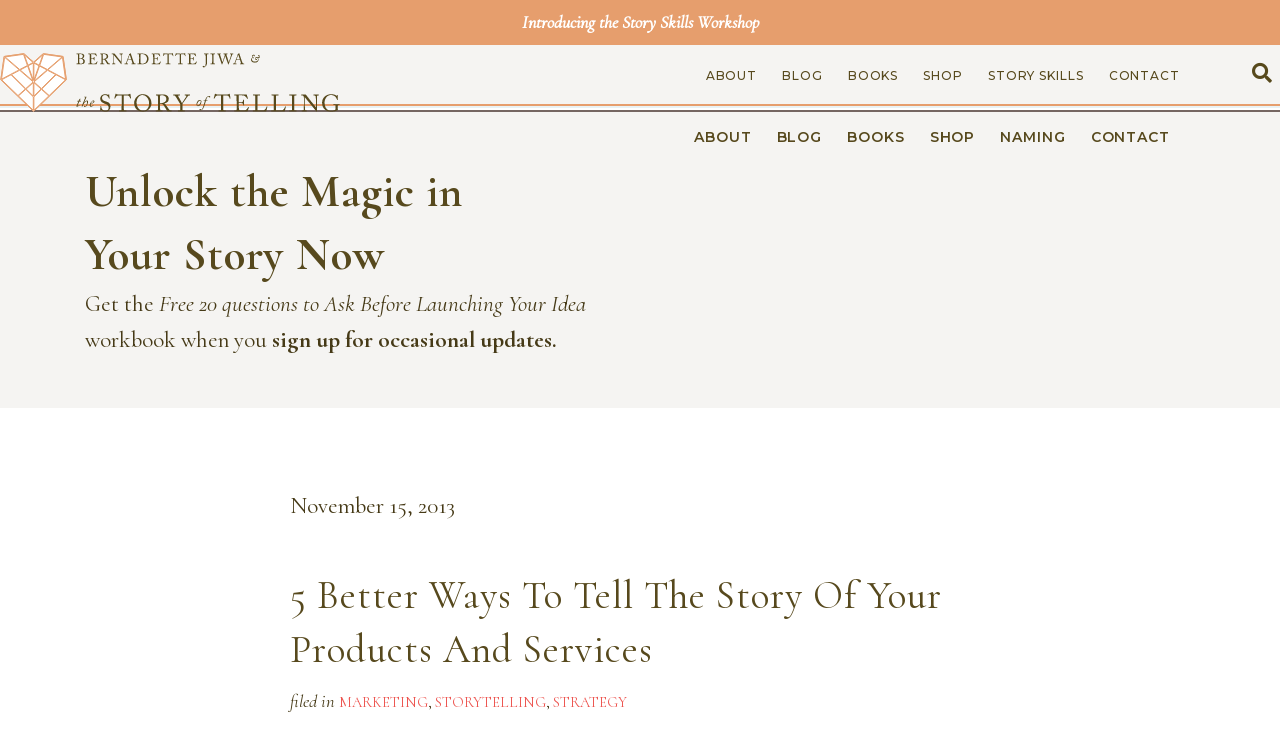

--- FILE ---
content_type: text/html; charset=UTF-8
request_url: https://thestoryoftelling.com/5-ways-to-tell-story-of-products-services/
body_size: 15713
content:
<!DOCTYPE html>
<html lang="en-US" prefix="og: http://ogp.me/ns#">
<head>
<meta charset="UTF-8" />
<meta name='viewport' content='width=device-width, initial-scale=1.0' />
<meta http-equiv='X-UA-Compatible' content='IE=edge' />
<link rel="profile" href="https://gmpg.org/xfn/11" />
<meta name='robots' content='index, follow, max-image-preview:large, max-snippet:-1, max-video-preview:-1' />
	<style>img:is([sizes="auto" i], [sizes^="auto," i]) { contain-intrinsic-size: 3000px 1500px }</style>
	<meta name="dlm-version" content="5.1.2">
<!-- Easy Social Share Buttons for WordPress v.10.5 https://socialsharingplugin.com -->
<!-- / Easy Social Share Buttons for WordPress -->

	<!-- This site is optimized with the Yoast SEO plugin v25.8 - https://yoast.com/wordpress/plugins/seo/ -->
	<title>5 Better Ways To Tell The Story Of Your Products And Services | The Story of Telling</title>
<link data-rocket-preload as="style" href="https://fonts.googleapis.com/css?family=Cormorant%3A700%2C400%2C300%7CMontserrat%3A500%2C600%2C700%7CCormorant%3A400i&#038;display=swap" rel="preload">
<link href="https://fonts.googleapis.com/css?family=Cormorant%3A700%2C400%2C300%7CMontserrat%3A500%2C600%2C700%7CCormorant%3A400i&#038;display=swap" media="print" onload="this.media=&#039;all&#039;" rel="stylesheet">
<noscript><link rel="stylesheet" href="https://fonts.googleapis.com/css?family=Cormorant%3A700%2C400%2C300%7CMontserrat%3A500%2C600%2C700%7CCormorant%3A400i&#038;display=swap"></noscript>
	<meta name="description" content="How to create emotional points of difference with your product and service descriptions." />
	<link rel="canonical" href="https://thestoryoftelling.com/5-ways-to-tell-story-of-products-services/" />
	<meta name="twitter:card" content="summary_large_image" />
	<meta name="twitter:title" content="5 Better Ways To Tell The Story Of Your Products And Services" />
	<meta name="twitter:description" content="How to create emotional points of difference with your product and service descriptions." />
	<meta name="twitter:image" content="http://bernadettejiwa.com/wp-content/uploads/2013/11/lemonade-2.jpg" />
	<meta name="twitter:creator" content="@bernadettejiwa" />
	<meta name="twitter:site" content="@bernadettejiwa" />
	<meta name="twitter:label1" content="Written by" />
	<meta name="twitter:data1" content="Bernadette" />
	<meta name="twitter:label2" content="Est. reading time" />
	<meta name="twitter:data2" content="1 minute" />
	<script type="application/ld+json" class="yoast-schema-graph">{"@context":"https://schema.org","@graph":[{"@type":"WebPage","@id":"https://thestoryoftelling.com/5-ways-to-tell-story-of-products-services/","url":"https://thestoryoftelling.com/5-ways-to-tell-story-of-products-services/","name":"5 Better Ways To Tell The Story Of Your Products And Services | The Story of Telling","isPartOf":{"@id":"https://thestoryoftelling.com/#website"},"primaryImageOfPage":{"@id":"https://thestoryoftelling.com/5-ways-to-tell-story-of-products-services/#primaryimage"},"image":{"@id":"https://thestoryoftelling.com/5-ways-to-tell-story-of-products-services/#primaryimage"},"thumbnailUrl":"http://bernadettejiwa.com/wp-content/uploads/2013/11/lemonade-2.jpg","datePublished":"2013-11-14T22:00:18+00:00","dateModified":"2014-02-08T13:44:19+00:00","author":{"@id":"https://thestoryoftelling.com/#/schema/person/f76703f5e3778c0aae3e4468a4915f04"},"description":"How to create emotional points of difference with your product and service descriptions.","breadcrumb":{"@id":"https://thestoryoftelling.com/5-ways-to-tell-story-of-products-services/#breadcrumb"},"inLanguage":"en-US","potentialAction":[{"@type":"ReadAction","target":["https://thestoryoftelling.com/5-ways-to-tell-story-of-products-services/"]}]},{"@type":"ImageObject","inLanguage":"en-US","@id":"https://thestoryoftelling.com/5-ways-to-tell-story-of-products-services/#primaryimage","url":"http://bernadettejiwa.com/wp-content/uploads/2013/11/lemonade-2.jpg","contentUrl":"http://bernadettejiwa.com/wp-content/uploads/2013/11/lemonade-2.jpg"},{"@type":"BreadcrumbList","@id":"https://thestoryoftelling.com/5-ways-to-tell-story-of-products-services/#breadcrumb","itemListElement":[{"@type":"ListItem","position":1,"name":"Home","item":"https://thestoryoftelling.com/"},{"@type":"ListItem","position":2,"name":"5 Better Ways To Tell The Story Of Your Products And Services"}]},{"@type":"WebSite","@id":"https://thestoryoftelling.com/#website","url":"https://thestoryoftelling.com/","name":"The Story of Telling","description":"Storytelling strategy and story skills training for leaders and organisations","potentialAction":[{"@type":"SearchAction","target":{"@type":"EntryPoint","urlTemplate":"https://thestoryoftelling.com/?s={search_term_string}"},"query-input":{"@type":"PropertyValueSpecification","valueRequired":true,"valueName":"search_term_string"}}],"inLanguage":"en-US"},{"@type":"Person","@id":"https://thestoryoftelling.com/#/schema/person/f76703f5e3778c0aae3e4468a4915f04","name":"Bernadette","image":{"@type":"ImageObject","inLanguage":"en-US","@id":"https://thestoryoftelling.com/#/schema/person/image/","url":"https://secure.gravatar.com/avatar/7c012e2c0152d465f0c239019ae55b3289d28da1af02a6e831a1ce1c61aafcad?s=96&d=mm&r=g","contentUrl":"https://secure.gravatar.com/avatar/7c012e2c0152d465f0c239019ae55b3289d28da1af02a6e831a1ce1c61aafcad?s=96&d=mm&r=g","caption":"Bernadette"}}]}</script>
	<!-- / Yoast SEO plugin. -->


<link rel='dns-prefetch' href='//js.stripe.com' />
<link rel='dns-prefetch' href='//fonts.googleapis.com' />
<link href='https://fonts.gstatic.com' crossorigin rel='preconnect' />
<link rel="alternate" type="application/rss+xml" title="The Story of Telling &raquo; Feed" href="https://thestoryoftelling.com/feed/" />
<link rel="alternate" type="application/rss+xml" title="The Story of Telling &raquo; Comments Feed" href="https://thestoryoftelling.com/comments/feed/" />
<link rel="alternate" type="application/rss+xml" title="The Story of Telling &raquo; 5 Better Ways To Tell The Story Of Your Products And Services Comments Feed" href="https://thestoryoftelling.com/5-ways-to-tell-story-of-products-services/feed/" />
<link rel="preload" href="https://thestoryoftelling.com/wp-content/plugins/bb-plugin/fonts/fontawesome/5.15.4/webfonts/fa-solid-900.woff2" as="font" type="font/woff2" crossorigin="anonymous">
<link rel="preload" href="https://thestoryoftelling.com/wp-content/plugins/bb-plugin/fonts/fontawesome/5.15.4/webfonts/fa-regular-400.woff2" as="font" type="font/woff2" crossorigin="anonymous">
<link rel="preload" href="https://thestoryoftelling.com/wp-content/plugins/bb-plugin/fonts/fontawesome/5.15.4/webfonts/fa-brands-400.woff2" as="font" type="font/woff2" crossorigin="anonymous">
<style id='wp-emoji-styles-inline-css'>

	img.wp-smiley, img.emoji {
		display: inline !important;
		border: none !important;
		box-shadow: none !important;
		height: 1em !important;
		width: 1em !important;
		margin: 0 0.07em !important;
		vertical-align: -0.1em !important;
		background: none !important;
		padding: 0 !important;
	}
</style>
<link rel='stylesheet' id='wp-block-library-css' href='https://thestoryoftelling.com/wp-includes/css/dist/block-library/style.min.css?ver=6.8.3' media='all' />
<style id='wp-block-library-theme-inline-css'>
.wp-block-audio :where(figcaption){color:#555;font-size:13px;text-align:center}.is-dark-theme .wp-block-audio :where(figcaption){color:#ffffffa6}.wp-block-audio{margin:0 0 1em}.wp-block-code{border:1px solid #ccc;border-radius:4px;font-family:Menlo,Consolas,monaco,monospace;padding:.8em 1em}.wp-block-embed :where(figcaption){color:#555;font-size:13px;text-align:center}.is-dark-theme .wp-block-embed :where(figcaption){color:#ffffffa6}.wp-block-embed{margin:0 0 1em}.blocks-gallery-caption{color:#555;font-size:13px;text-align:center}.is-dark-theme .blocks-gallery-caption{color:#ffffffa6}:root :where(.wp-block-image figcaption){color:#555;font-size:13px;text-align:center}.is-dark-theme :root :where(.wp-block-image figcaption){color:#ffffffa6}.wp-block-image{margin:0 0 1em}.wp-block-pullquote{border-bottom:4px solid;border-top:4px solid;color:currentColor;margin-bottom:1.75em}.wp-block-pullquote cite,.wp-block-pullquote footer,.wp-block-pullquote__citation{color:currentColor;font-size:.8125em;font-style:normal;text-transform:uppercase}.wp-block-quote{border-left:.25em solid;margin:0 0 1.75em;padding-left:1em}.wp-block-quote cite,.wp-block-quote footer{color:currentColor;font-size:.8125em;font-style:normal;position:relative}.wp-block-quote:where(.has-text-align-right){border-left:none;border-right:.25em solid;padding-left:0;padding-right:1em}.wp-block-quote:where(.has-text-align-center){border:none;padding-left:0}.wp-block-quote.is-large,.wp-block-quote.is-style-large,.wp-block-quote:where(.is-style-plain){border:none}.wp-block-search .wp-block-search__label{font-weight:700}.wp-block-search__button{border:1px solid #ccc;padding:.375em .625em}:where(.wp-block-group.has-background){padding:1.25em 2.375em}.wp-block-separator.has-css-opacity{opacity:.4}.wp-block-separator{border:none;border-bottom:2px solid;margin-left:auto;margin-right:auto}.wp-block-separator.has-alpha-channel-opacity{opacity:1}.wp-block-separator:not(.is-style-wide):not(.is-style-dots){width:100px}.wp-block-separator.has-background:not(.is-style-dots){border-bottom:none;height:1px}.wp-block-separator.has-background:not(.is-style-wide):not(.is-style-dots){height:2px}.wp-block-table{margin:0 0 1em}.wp-block-table td,.wp-block-table th{word-break:normal}.wp-block-table :where(figcaption){color:#555;font-size:13px;text-align:center}.is-dark-theme .wp-block-table :where(figcaption){color:#ffffffa6}.wp-block-video :where(figcaption){color:#555;font-size:13px;text-align:center}.is-dark-theme .wp-block-video :where(figcaption){color:#ffffffa6}.wp-block-video{margin:0 0 1em}:root :where(.wp-block-template-part.has-background){margin-bottom:0;margin-top:0;padding:1.25em 2.375em}
</style>
<style id='classic-theme-styles-inline-css'>
/*! This file is auto-generated */
.wp-block-button__link{color:#fff;background-color:#32373c;border-radius:9999px;box-shadow:none;text-decoration:none;padding:calc(.667em + 2px) calc(1.333em + 2px);font-size:1.125em}.wp-block-file__button{background:#32373c;color:#fff;text-decoration:none}
</style>
<style id='safe-svg-svg-icon-style-inline-css'>
.safe-svg-cover{text-align:center}.safe-svg-cover .safe-svg-inside{display:inline-block;max-width:100%}.safe-svg-cover svg{fill:currentColor;height:100%;max-height:100%;max-width:100%;width:100%}

</style>
<link rel='stylesheet' id='edd-blocks-css' href='https://thestoryoftelling.com/wp-content/plugins/easy-digital-downloads/includes/blocks/assets/css/edd-blocks.css?ver=3.5.1' media='all' />
<style id='global-styles-inline-css'>
:root{--wp--preset--aspect-ratio--square: 1;--wp--preset--aspect-ratio--4-3: 4/3;--wp--preset--aspect-ratio--3-4: 3/4;--wp--preset--aspect-ratio--3-2: 3/2;--wp--preset--aspect-ratio--2-3: 2/3;--wp--preset--aspect-ratio--16-9: 16/9;--wp--preset--aspect-ratio--9-16: 9/16;--wp--preset--color--black: #000000;--wp--preset--color--cyan-bluish-gray: #abb8c3;--wp--preset--color--white: #ffffff;--wp--preset--color--pale-pink: #f78da7;--wp--preset--color--vivid-red: #cf2e2e;--wp--preset--color--luminous-vivid-orange: #ff6900;--wp--preset--color--luminous-vivid-amber: #fcb900;--wp--preset--color--light-green-cyan: #7bdcb5;--wp--preset--color--vivid-green-cyan: #00d084;--wp--preset--color--pale-cyan-blue: #8ed1fc;--wp--preset--color--vivid-cyan-blue: #0693e3;--wp--preset--color--vivid-purple: #9b51e0;--wp--preset--color--fl-heading-text: #57491d;--wp--preset--color--fl-body-bg: #ffffff;--wp--preset--color--fl-body-text: #463a17;--wp--preset--color--fl-accent: #ed5550;--wp--preset--color--fl-accent-hover: #ccbb49;--wp--preset--color--fl-topbar-bg: #ffffff;--wp--preset--color--fl-topbar-text: #000000;--wp--preset--color--fl-topbar-link: #428bca;--wp--preset--color--fl-topbar-hover: #428bca;--wp--preset--color--fl-header-bg: #ffffff;--wp--preset--color--fl-header-text: #000000;--wp--preset--color--fl-header-link: #428bca;--wp--preset--color--fl-header-hover: #428bca;--wp--preset--color--fl-nav-bg: #ffffff;--wp--preset--color--fl-nav-link: #428bca;--wp--preset--color--fl-nav-hover: #428bca;--wp--preset--color--fl-content-bg: #ffffff;--wp--preset--color--fl-footer-widgets-bg: #ffffff;--wp--preset--color--fl-footer-widgets-text: #000000;--wp--preset--color--fl-footer-widgets-link: #428bca;--wp--preset--color--fl-footer-widgets-hover: #428bca;--wp--preset--color--fl-footer-bg: #ffffff;--wp--preset--color--fl-footer-text: #000000;--wp--preset--color--fl-footer-link: #428bca;--wp--preset--color--fl-footer-hover: #428bca;--wp--preset--gradient--vivid-cyan-blue-to-vivid-purple: linear-gradient(135deg,rgba(6,147,227,1) 0%,rgb(155,81,224) 100%);--wp--preset--gradient--light-green-cyan-to-vivid-green-cyan: linear-gradient(135deg,rgb(122,220,180) 0%,rgb(0,208,130) 100%);--wp--preset--gradient--luminous-vivid-amber-to-luminous-vivid-orange: linear-gradient(135deg,rgba(252,185,0,1) 0%,rgba(255,105,0,1) 100%);--wp--preset--gradient--luminous-vivid-orange-to-vivid-red: linear-gradient(135deg,rgba(255,105,0,1) 0%,rgb(207,46,46) 100%);--wp--preset--gradient--very-light-gray-to-cyan-bluish-gray: linear-gradient(135deg,rgb(238,238,238) 0%,rgb(169,184,195) 100%);--wp--preset--gradient--cool-to-warm-spectrum: linear-gradient(135deg,rgb(74,234,220) 0%,rgb(151,120,209) 20%,rgb(207,42,186) 40%,rgb(238,44,130) 60%,rgb(251,105,98) 80%,rgb(254,248,76) 100%);--wp--preset--gradient--blush-light-purple: linear-gradient(135deg,rgb(255,206,236) 0%,rgb(152,150,240) 100%);--wp--preset--gradient--blush-bordeaux: linear-gradient(135deg,rgb(254,205,165) 0%,rgb(254,45,45) 50%,rgb(107,0,62) 100%);--wp--preset--gradient--luminous-dusk: linear-gradient(135deg,rgb(255,203,112) 0%,rgb(199,81,192) 50%,rgb(65,88,208) 100%);--wp--preset--gradient--pale-ocean: linear-gradient(135deg,rgb(255,245,203) 0%,rgb(182,227,212) 50%,rgb(51,167,181) 100%);--wp--preset--gradient--electric-grass: linear-gradient(135deg,rgb(202,248,128) 0%,rgb(113,206,126) 100%);--wp--preset--gradient--midnight: linear-gradient(135deg,rgb(2,3,129) 0%,rgb(40,116,252) 100%);--wp--preset--font-size--small: 13px;--wp--preset--font-size--medium: 20px;--wp--preset--font-size--large: 36px;--wp--preset--font-size--x-large: 42px;--wp--preset--spacing--20: 0.44rem;--wp--preset--spacing--30: 0.67rem;--wp--preset--spacing--40: 1rem;--wp--preset--spacing--50: 1.5rem;--wp--preset--spacing--60: 2.25rem;--wp--preset--spacing--70: 3.38rem;--wp--preset--spacing--80: 5.06rem;--wp--preset--shadow--natural: 6px 6px 9px rgba(0, 0, 0, 0.2);--wp--preset--shadow--deep: 12px 12px 50px rgba(0, 0, 0, 0.4);--wp--preset--shadow--sharp: 6px 6px 0px rgba(0, 0, 0, 0.2);--wp--preset--shadow--outlined: 6px 6px 0px -3px rgba(255, 255, 255, 1), 6px 6px rgba(0, 0, 0, 1);--wp--preset--shadow--crisp: 6px 6px 0px rgba(0, 0, 0, 1);}:where(.is-layout-flex){gap: 0.5em;}:where(.is-layout-grid){gap: 0.5em;}body .is-layout-flex{display: flex;}.is-layout-flex{flex-wrap: wrap;align-items: center;}.is-layout-flex > :is(*, div){margin: 0;}body .is-layout-grid{display: grid;}.is-layout-grid > :is(*, div){margin: 0;}:where(.wp-block-columns.is-layout-flex){gap: 2em;}:where(.wp-block-columns.is-layout-grid){gap: 2em;}:where(.wp-block-post-template.is-layout-flex){gap: 1.25em;}:where(.wp-block-post-template.is-layout-grid){gap: 1.25em;}.has-black-color{color: var(--wp--preset--color--black) !important;}.has-cyan-bluish-gray-color{color: var(--wp--preset--color--cyan-bluish-gray) !important;}.has-white-color{color: var(--wp--preset--color--white) !important;}.has-pale-pink-color{color: var(--wp--preset--color--pale-pink) !important;}.has-vivid-red-color{color: var(--wp--preset--color--vivid-red) !important;}.has-luminous-vivid-orange-color{color: var(--wp--preset--color--luminous-vivid-orange) !important;}.has-luminous-vivid-amber-color{color: var(--wp--preset--color--luminous-vivid-amber) !important;}.has-light-green-cyan-color{color: var(--wp--preset--color--light-green-cyan) !important;}.has-vivid-green-cyan-color{color: var(--wp--preset--color--vivid-green-cyan) !important;}.has-pale-cyan-blue-color{color: var(--wp--preset--color--pale-cyan-blue) !important;}.has-vivid-cyan-blue-color{color: var(--wp--preset--color--vivid-cyan-blue) !important;}.has-vivid-purple-color{color: var(--wp--preset--color--vivid-purple) !important;}.has-black-background-color{background-color: var(--wp--preset--color--black) !important;}.has-cyan-bluish-gray-background-color{background-color: var(--wp--preset--color--cyan-bluish-gray) !important;}.has-white-background-color{background-color: var(--wp--preset--color--white) !important;}.has-pale-pink-background-color{background-color: var(--wp--preset--color--pale-pink) !important;}.has-vivid-red-background-color{background-color: var(--wp--preset--color--vivid-red) !important;}.has-luminous-vivid-orange-background-color{background-color: var(--wp--preset--color--luminous-vivid-orange) !important;}.has-luminous-vivid-amber-background-color{background-color: var(--wp--preset--color--luminous-vivid-amber) !important;}.has-light-green-cyan-background-color{background-color: var(--wp--preset--color--light-green-cyan) !important;}.has-vivid-green-cyan-background-color{background-color: var(--wp--preset--color--vivid-green-cyan) !important;}.has-pale-cyan-blue-background-color{background-color: var(--wp--preset--color--pale-cyan-blue) !important;}.has-vivid-cyan-blue-background-color{background-color: var(--wp--preset--color--vivid-cyan-blue) !important;}.has-vivid-purple-background-color{background-color: var(--wp--preset--color--vivid-purple) !important;}.has-black-border-color{border-color: var(--wp--preset--color--black) !important;}.has-cyan-bluish-gray-border-color{border-color: var(--wp--preset--color--cyan-bluish-gray) !important;}.has-white-border-color{border-color: var(--wp--preset--color--white) !important;}.has-pale-pink-border-color{border-color: var(--wp--preset--color--pale-pink) !important;}.has-vivid-red-border-color{border-color: var(--wp--preset--color--vivid-red) !important;}.has-luminous-vivid-orange-border-color{border-color: var(--wp--preset--color--luminous-vivid-orange) !important;}.has-luminous-vivid-amber-border-color{border-color: var(--wp--preset--color--luminous-vivid-amber) !important;}.has-light-green-cyan-border-color{border-color: var(--wp--preset--color--light-green-cyan) !important;}.has-vivid-green-cyan-border-color{border-color: var(--wp--preset--color--vivid-green-cyan) !important;}.has-pale-cyan-blue-border-color{border-color: var(--wp--preset--color--pale-cyan-blue) !important;}.has-vivid-cyan-blue-border-color{border-color: var(--wp--preset--color--vivid-cyan-blue) !important;}.has-vivid-purple-border-color{border-color: var(--wp--preset--color--vivid-purple) !important;}.has-vivid-cyan-blue-to-vivid-purple-gradient-background{background: var(--wp--preset--gradient--vivid-cyan-blue-to-vivid-purple) !important;}.has-light-green-cyan-to-vivid-green-cyan-gradient-background{background: var(--wp--preset--gradient--light-green-cyan-to-vivid-green-cyan) !important;}.has-luminous-vivid-amber-to-luminous-vivid-orange-gradient-background{background: var(--wp--preset--gradient--luminous-vivid-amber-to-luminous-vivid-orange) !important;}.has-luminous-vivid-orange-to-vivid-red-gradient-background{background: var(--wp--preset--gradient--luminous-vivid-orange-to-vivid-red) !important;}.has-very-light-gray-to-cyan-bluish-gray-gradient-background{background: var(--wp--preset--gradient--very-light-gray-to-cyan-bluish-gray) !important;}.has-cool-to-warm-spectrum-gradient-background{background: var(--wp--preset--gradient--cool-to-warm-spectrum) !important;}.has-blush-light-purple-gradient-background{background: var(--wp--preset--gradient--blush-light-purple) !important;}.has-blush-bordeaux-gradient-background{background: var(--wp--preset--gradient--blush-bordeaux) !important;}.has-luminous-dusk-gradient-background{background: var(--wp--preset--gradient--luminous-dusk) !important;}.has-pale-ocean-gradient-background{background: var(--wp--preset--gradient--pale-ocean) !important;}.has-electric-grass-gradient-background{background: var(--wp--preset--gradient--electric-grass) !important;}.has-midnight-gradient-background{background: var(--wp--preset--gradient--midnight) !important;}.has-small-font-size{font-size: var(--wp--preset--font-size--small) !important;}.has-medium-font-size{font-size: var(--wp--preset--font-size--medium) !important;}.has-large-font-size{font-size: var(--wp--preset--font-size--large) !important;}.has-x-large-font-size{font-size: var(--wp--preset--font-size--x-large) !important;}
:where(.wp-block-post-template.is-layout-flex){gap: 1.25em;}:where(.wp-block-post-template.is-layout-grid){gap: 1.25em;}
:where(.wp-block-columns.is-layout-flex){gap: 2em;}:where(.wp-block-columns.is-layout-grid){gap: 2em;}
:root :where(.wp-block-pullquote){font-size: 1.5em;line-height: 1.6;}
</style>
<link rel='stylesheet' id='mf_webfonts_3757464-css' href='https://thestoryoftelling.com/wp-content/plugins/The_Story_of_Telling/The_Story_of_Telling.css?ver=6.8.3' media='all' />
<link rel='stylesheet' id='edd-styles-css' href='https://thestoryoftelling.com/wp-content/plugins/easy-digital-downloads/assets/css/edd.min.css?ver=3.5.1' media='all' />
<link rel='stylesheet' id='font-awesome-5-css' href='https://thestoryoftelling.com/wp-content/plugins/bb-plugin/fonts/fontawesome/5.15.4/css/all.min.css?ver=2.9.3.1' media='all' />
<link rel='stylesheet' id='fl-builder-layout-bundle-c6159827abb60ccffb23f521cdc65f35-css' href='https://thestoryoftelling.com/wp-content/uploads/bb-plugin/cache/c6159827abb60ccffb23f521cdc65f35-layout-bundle.css?ver=2.9.3.1-1.5.1.1' media='all' />
<link rel='stylesheet' id='subscribe-forms-css-css' href='https://thestoryoftelling.com/wp-content/plugins/easy-social-share-buttons3/assets/modules/subscribe-forms.min.css?ver=10.5' media='all' />
<link rel='stylesheet' id='click2tweet-css-css' href='https://thestoryoftelling.com/wp-content/plugins/easy-social-share-buttons3/assets/modules/click-to-tweet.min.css?ver=10.5' media='all' />
<link rel='stylesheet' id='easy-social-share-buttons-css' href='https://thestoryoftelling.com/wp-content/plugins/easy-social-share-buttons3/assets/css/easy-social-share-buttons.min.css?ver=10.5' media='all' />
<style id='easy-social-share-buttons-inline-css'>
.essb_links_list{ text-align: center; } .essb_network_name{ display: none; } .essb_links_list li.essb_item a{ height: 42px; width: 42px; border-radius: 50%; text-align: center; }.essb_links .essb_link_mastodon { --essb-network: #6364ff;}.essb_links a:hover, .essb_links a:focus{background:none!important;}.essb_links.essb_share .essb_link_facebook a{background-color:#58491e!important;color:#ffffff!important;}.essb_links.essb_share .essb_link_facebook a:hover, .essb_links .essb_link_facebook a:focus{background-color:#e69e6d!important;color:#ffffff!important;}.essb_links.essb_share .essb_link_facebook_like a{background-color:#58491e!important;color:#ffffff!important;}.essb_links.essb_share .essb_link_facebook_like a:hover, .essb_links .essb_link_facebook_like a:focus{background-color:#e69e6d!important;color:#ffffff!important;}.essb_links.essb_share .essb_link_twitter a{background-color:#58491e!important;color:#ffffff!important;}.essb_links.essb_share .essb_link_twitter a:hover, .essb_links .essb_link_twitter a:focus{background-color:#e69e6d!important;color:#ffffff!important;}.essb_links.essb_share .essb_link_pinterest a{background-color:#58491e!important;color:#ffffff!important;}.essb_links.essb_share .essb_link_pinterest a:hover, .essb_links .essb_link_pinterest a:focus{background-color:#e69e6d!important;color:#ffffff!important;}.essb_links.essb_share .essb_link_linkedin a{background-color:#58491e!important;color:#ffffff!important;}.essb_links.essb_share .essb_link_linkedin a:hover, .essb_links .essb_link_linkedin a:focus{background-color:#e69e6d!important;color:#ffffff!important;}.essb_links.essb_share .essb_link_digg a{background-color:#58491e!important;color:#ffffff!important;}.essb_links.essb_share .essb_link_digg a:hover, .essb_links .essb_link_digg a:focus{background-color:#e69e6d!important;color:#ffffff!important;}.essb_links.essb_share .essb_link_tumblr a{background-color:#58491e!important;color:#ffffff!important;}.essb_links.essb_share .essb_link_tumblr a:hover, .essb_links .essb_link_tumblr a:focus{background-color:#e69e6d!important;color:#ffffff!important;}.essb_links.essb_share .essb_link_vk a{background-color:#58491e!important;color:#ffffff!important;}.essb_links.essb_share .essb_link_vk a:hover, .essb_links .essb_link_vk a:focus{background-color:#e69e6d!important;color:#ffffff!important;}.essb_links.essb_share .essb_link_print a{background-color:#58491e!important;color:#ffffff!important;}.essb_links.essb_share .essb_link_print a:hover, .essb_links .essb_link_print a:focus{background-color:#e69e6d!important;color:#ffffff!important;}.essb_links.essb_share .essb_link_mail a{background-color:#58491e!important;color:#ffffff!important;}.essb_links.essb_share .essb_link_mail a:hover, .essb_links .essb_link_mail a:focus{background-color:#e69e6d!important;color:#ffffff!important;}.essb_links.essb_share .essb_link_reddit a{background-color:#58491e!important;color:#ffffff!important;}.essb_links.essb_share .essb_link_reddit a:hover, .essb_links .essb_link_reddit a:focus{background-color:#e69e6d!important;color:#ffffff!important;}.essb_links.essb_share .essb_link_buffer a{background-color:#58491e!important;color:#ffffff!important;}.essb_links.essb_share .essb_link_buffer a:hover, .essb_links .essb_link_buffer a:focus{background-color:#e69e6d!important;color:#ffffff!important;}.essb_links.essb_share .essb_link_love a{background-color:#58491e!important;color:#ffffff!important;}.essb_links.essb_share .essb_link_love a:hover, .essb_links .essb_link_love a:focus{background-color:#e69e6d!important;color:#ffffff!important;}.essb_links.essb_share .essb_link_weibo a{background-color:#58491e!important;color:#ffffff!important;}.essb_links.essb_share .essb_link_weibo a:hover, .essb_links .essb_link_weibo a:focus{background-color:#e69e6d!important;color:#ffffff!important;}.essb_links.essb_share .essb_link_pocket a{background-color:#58491e!important;color:#ffffff!important;}.essb_links.essb_share .essb_link_pocket a:hover, .essb_links .essb_link_pocket a:focus{background-color:#e69e6d!important;color:#ffffff!important;}.essb_links.essb_share .essb_link_xing a{background-color:#58491e!important;color:#ffffff!important;}.essb_links.essb_share .essb_link_xing a:hover, .essb_links .essb_link_xing a:focus{background-color:#e69e6d!important;color:#ffffff!important;}.essb_links.essb_share .essb_link_ok a{background-color:#58491e!important;color:#ffffff!important;}.essb_links.essb_share .essb_link_ok a:hover, .essb_links .essb_link_ok a:focus{background-color:#e69e6d!important;color:#ffffff!important;}.essb_links.essb_share .essb_link_more a{background-color:#58491e!important;color:#ffffff!important;}.essb_links.essb_share .essb_link_more_dots a, .essb_links.essb_share .essb_link_less a{background-color:#58491e!important;color:#ffffff!important;}.essb_links.essb_share .essb_link_more a:hover, .essb_links .essb_link_more a:focus{background-color:#e69e6d!important;color:#ffffff!important;}.essb_links.essb_share .essb_link_more_dots a:hover, .essb_links .essb_link_more_dots a:focus, .essb_links.essb_share .essb_link_less a:hover, .essb_links .essb_link_less a:focus{background-color:#e69e6d!important;color:#ffffff!important;}.essb_links.essb_share .essb_link_whatsapp a{background-color:#58491e!important;color:#ffffff!important;}.essb_links.essb_share .essb_link_whatsapp a:hover, .essb_links .essb_link_whatsapp a:focus{background-color:#e69e6d!important;color:#ffffff!important;}.essb_links.essb_share .essb_link_meneame a{background-color:#58491e!important;color:#ffffff!important;}.essb_links.essb_share .essb_link_meneame a:hover, .essb_links .essb_link_meneame a:focus{background-color:#e69e6d!important;color:#ffffff!important;}.essb_links.essb_share .essb_link_blogger a{background-color:#58491e!important;color:#ffffff!important;}.essb_links.essb_share .essb_link_blogger a:hover, .essb_links .essb_link_blogger a:focus{background-color:#e69e6d!important;color:#ffffff!important;}.essb_links.essb_share .essb_link_amazon a{background-color:#58491e!important;color:#ffffff!important;}.essb_links.essb_share .essb_link_amazon a:hover, .essb_links .essb_link_amazon a:focus{background-color:#e69e6d!important;color:#ffffff!important;}.essb_links.essb_share .essb_link_yahoomail a{background-color:#58491e!important;color:#ffffff!important;}.essb_links.essb_share .essb_link_yahoomail a:hover, .essb_links .essb_link_yahoomail a:focus{background-color:#e69e6d!important;color:#ffffff!important;}.essb_links.essb_share .essb_link_gmail a{background-color:#58491e!important;color:#ffffff!important;}.essb_links.essb_share .essb_link_gmail a:hover, .essb_links .essb_link_gmail a:focus{background-color:#e69e6d!important;color:#ffffff!important;}.essb_links.essb_share .essb_link_aol a{background-color:#58491e!important;color:#ffffff!important;}.essb_links.essb_share .essb_link_aol a:hover, .essb_links .essb_link_aol a:focus{background-color:#e69e6d!important;color:#ffffff!important;}.essb_links.essb_share .essb_link_newsvine a{background-color:#58491e!important;color:#ffffff!important;}.essb_links.essb_share .essb_link_newsvine a:hover, .essb_links .essb_link_newsvine a:focus{background-color:#e69e6d!important;color:#ffffff!important;}.essb_links.essb_share .essb_link_hackernews a{background-color:#58491e!important;color:#ffffff!important;}.essb_links.essb_share .essb_link_hackernews a:hover, .essb_links .essb_link_hackernews a:focus{background-color:#e69e6d!important;color:#ffffff!important;}.essb_links.essb_share .essb_link_evernote a{background-color:#58491e!important;color:#ffffff!important;}.essb_links.essb_share .essb_link_evernote a:hover, .essb_links .essb_link_evernote a:focus{background-color:#e69e6d!important;color:#ffffff!important;}.essb_links.essb_share .essb_link_myspace a{background-color:#58491e!important;color:#ffffff!important;}.essb_links.essb_share .essb_link_myspace a:hover, .essb_links .essb_link_myspace a:focus{background-color:#e69e6d!important;color:#ffffff!important;}.essb_links.essb_share .essb_link_mailru a{background-color:#58491e!important;color:#ffffff!important;}.essb_links.essb_share .essb_link_mailru a:hover, .essb_links .essb_link_mailru a:focus{background-color:#e69e6d!important;color:#ffffff!important;}.essb_links.essb_share .essb_link_viadeo a{background-color:#58491e!important;color:#ffffff!important;}.essb_links.essb_share .essb_link_viadeo a:hover, .essb_links .essb_link_viadeo a:focus{background-color:#e69e6d!important;color:#ffffff!important;}.essb_links.essb_share .essb_link_line a{background-color:#58491e!important;color:#ffffff!important;}.essb_links.essb_share .essb_link_line a:hover, .essb_links .essb_link_line a:focus{background-color:#e69e6d!important;color:#ffffff!important;}.essb_links.essb_share .essb_link_flipboard a{background-color:#58491e!important;color:#ffffff!important;}.essb_links.essb_share .essb_link_flipboard a:hover, .essb_links .essb_link_flipboard a:focus{background-color:#e69e6d!important;color:#ffffff!important;}.essb_links.essb_share .essb_link_comments a{background-color:#58491e!important;color:#ffffff!important;}.essb_links.essb_share .essb_link_comments a:hover, .essb_links .essb_link_comments a:focus{background-color:#e69e6d!important;color:#ffffff!important;}.essb_links.essb_share .essb_link_sms a{background-color:#58491e!important;color:#ffffff!important;}.essb_links.essb_share .essb_link_sms a:hover, .essb_links .essb_link_sms a:focus{background-color:#e69e6d!important;color:#ffffff!important;}.essb_links.essb_share .essb_link_viber a{background-color:#58491e!important;color:#ffffff!important;}.essb_links.essb_share .essb_link_viber a:hover, .essb_links .essb_link_viber a:focus{background-color:#e69e6d!important;color:#ffffff!important;}.essb_links.essb_share .essb_link_telegram a{background-color:#58491e!important;color:#ffffff!important;}.essb_links.essb_share .essb_link_telegram a:hover, .essb_links .essb_link_telegram a:focus{background-color:#e69e6d!important;color:#ffffff!important;}.essb_links.essb_share .essb_link_subscribe a{background-color:#58491e!important;color:#ffffff!important;}.essb_links.essb_share .essb_link_subscribe a:hover, .essb_links .essb_link_subscribe a:focus{background-color:#e69e6d!important;color:#ffffff!important;}.essb_links.essb_share .essb_link_messenger a{background-color:#58491e!important;color:#ffffff!important;}.essb_links.essb_share .essb_link_messenger a:hover, .essb_links .essb_link_messenger a:focus{background-color:#e69e6d!important;color:#ffffff!important;}.essb_links.essb_share .essb_link_kakaotalk a{background-color:#58491e!important;color:#ffffff!important;}.essb_links.essb_share .essb_link_kakaotalk a:hover, .essb_links .essb_link_kakaotalk a:focus{background-color:#e69e6d!important;color:#ffffff!important;}.essb_links.essb_share .essb_link_share a{background-color:#58491e!important;color:#ffffff!important;}.essb_links.essb_share .essb_link_share a:hover, .essb_links .essb_link_share a:focus{background-color:#e69e6d!important;color:#ffffff!important;}.essb_links.essb_share .essb_link_livejournal a{background-color:#58491e!important;color:#ffffff!important;}.essb_links.essb_share .essb_link_livejournal a:hover, .essb_links .essb_link_livejournal a:focus{background-color:#e69e6d!important;color:#ffffff!important;}.essb_links.essb_share .essb_link_yammer a{background-color:#58491e!important;color:#ffffff!important;}.essb_links.essb_share .essb_link_yammer a:hover, .essb_links .essb_link_yammer a:focus{background-color:#e69e6d!important;color:#ffffff!important;}.essb_links.essb_share .essb_link_meetedgar a{background-color:#58491e!important;color:#ffffff!important;}.essb_links.essb_share .essb_link_meetedgar a:hover, .essb_links .essb_link_meetedgar a:focus{background-color:#e69e6d!important;color:#ffffff!important;}.essb_links.essb_share .essb_link_fintel a{background-color:#58491e!important;color:#ffffff!important;}.essb_links.essb_share .essb_link_fintel a:hover, .essb_links .essb_link_fintel a:focus{background-color:#e69e6d!important;color:#ffffff!important;}.essb_links.essb_share .essb_link_mix a{background-color:#58491e!important;color:#ffffff!important;}.essb_links.essb_share .essb_link_mix a:hover, .essb_links .essb_link_mix a:focus{background-color:#e69e6d!important;color:#ffffff!important;}.essb_links.essb_share .essb_link_instapaper a{background-color:#58491e!important;color:#ffffff!important;}.essb_links.essb_share .essb_link_instapaper a:hover, .essb_links .essb_link_instapaper a:focus{background-color:#e69e6d!important;color:#ffffff!important;}.essb_links.essb_share .essb_link_copy a{background-color:#58491e!important;color:#ffffff!important;}.essb_links.essb_share .essb_link_copy a:hover, .essb_links .essb_link_copy a:focus{background-color:#e69e6d!important;color:#ffffff!important;}.essb_links.essb_share .essb_link_mastodon a{background-color:#58491e!important;color:#ffffff!important;}.essb_links.essb_share .essb_link_mastodon a:hover, .essb_links .essb_link_mastodon a:focus{background-color:#e69e6d!important;color:#ffffff!important;}
</style>
<link rel='stylesheet' id='jquery-magnificpopup-css' href='https://thestoryoftelling.com/wp-content/plugins/bb-plugin/css/jquery.magnificpopup.min.css?ver=2.9.3.1' media='all' />
<link rel='stylesheet' id='base-css' href='https://thestoryoftelling.com/wp-content/themes/bb-theme/css/base.min.css?ver=1.7.18.1' media='all' />
<link rel='stylesheet' id='fl-automator-skin-css' href='https://thestoryoftelling.com/wp-content/uploads/bb-theme/skin-68bf8c3af398f.css?ver=1.7.18.1' media='all' />
<link rel='stylesheet' id='fl-child-theme-css' href='https://thestoryoftelling.com/wp-content/themes/bb-theme-child/style.css?ver=6.8.3' media='all' />
<link rel='stylesheet' id='pp-animate-css' href='https://thestoryoftelling.com/wp-content/plugins/bbpowerpack/assets/css/animate.min.css?ver=3.5.1' media='all' />

<script src="https://thestoryoftelling.com/wp-includes/js/jquery/jquery.min.js?ver=3.7.1" id="jquery-core-js"></script>
<script src="https://thestoryoftelling.com/wp-includes/js/jquery/jquery-migrate.min.js?ver=3.4.1" id="jquery-migrate-js"></script>
<script src="https://thestoryoftelling.com/wp-content/themes/bb-theme-child/assets/js/custom.js?ver=1.0" id="custom-js-js"></script>
<script src="https://js.stripe.com/v3/?ver=v3" id="sandhills-stripe-js-v3-js"></script>
<script id="essb-inline-js"></script><link rel="https://api.w.org/" href="https://thestoryoftelling.com/wp-json/" /><link rel="alternate" title="JSON" type="application/json" href="https://thestoryoftelling.com/wp-json/wp/v2/posts/3621" /><link rel="EditURI" type="application/rsd+xml" title="RSD" href="https://thestoryoftelling.com/xmlrpc.php?rsd" />
<meta name="generator" content="WordPress 6.8.3" />
<link rel='shortlink' href='https://thestoryoftelling.com/?p=3621' />
<link rel="alternate" title="oEmbed (JSON)" type="application/json+oembed" href="https://thestoryoftelling.com/wp-json/oembed/1.0/embed?url=https%3A%2F%2Fthestoryoftelling.com%2F5-ways-to-tell-story-of-products-services%2F" />
<link rel="alternate" title="oEmbed (XML)" type="text/xml+oembed" href="https://thestoryoftelling.com/wp-json/oembed/1.0/embed?url=https%3A%2F%2Fthestoryoftelling.com%2F5-ways-to-tell-story-of-products-services%2F&#038;format=xml" />
		<script>
			var bb_powerpack = {
				search_term: '',
				version: '2.40.0',
				getAjaxUrl: function() { return atob( 'aHR0cHM6Ly90aGVzdG9yeW9mdGVsbGluZy5jb20vd3AtYWRtaW4vYWRtaW4tYWpheC5waHA=' ); },
				callback: function() {}
			};
		</script>
		<meta name="generator" content="Easy Digital Downloads v3.5.1" />
        <!-- Global site tag (gtag.js) - Google Analytics -->
        <script async src="https://www.googletagmanager.com/gtag/js?id=UA-15414054-2"></script>
        <script>
        window.dataLayer = window.dataLayer || [];
        function gtag(){dataLayer.push(arguments);}
        gtag('js', new Date());
        
        gtag('config', 'UA-15414054-2');
        </script>
    <style type='text/css'></style>		<style id="wp-custom-css">
			body.blog header + div {
	position: relative;
	z-index: 30;
}
.edd_purchase_submit_wrapper {
	text-align: center;
}
.edd-submit.button.blue {
		text-align: center;
		padding: 5px 30px;
		background: #E69E6D;
		border: 0 none;
		cursor: pointer;
		-webkit-border-radius: 0px;
		border-radius: 0px;
		color: #fff !important;
		font-family: "Montserrat", sans-serif;
		font-weight: 400;
		text-transform: uppercase;
		letter-spacing: 1px;
		font-size: 15px;
		box-shadow: 0 0 10px 2px rgba(87, 73, 29, 0.25);
		text-decoration: none;
		margin: 0 auto !important;
}
.edd_purchase_submit_wrapper .edd-submit.button.blue:hover {
	background: #E69E6D;
	
}
.single-post #fl-main-content p {
	margin-bottom: 30px;
}

.single-post #fl-main-content img {
	width: 100%;	
}

.page-id-13 #gform_1 .ginput_container  input, .page-id-13 #gform_1 .ginput_container  textarea {
	font-weight: 600;
	font-size: 20px;
}

.page-id-13 .gform-footer {
	margin-top: 20px;
}

.single-post h2.butler-light, .blog h2.butler-light  {
	font-family: inherit;
}

.single-post .fl-post-content > p > img:first-child, 
.blog .fl-post-content > p > img:first-child {
	display: block;
	float: none;
}

header .fa-search {
	color: #57491c!important;
}

header .fl-page-nav-search form {
	border: 0!important;
}

header .fl-search-input {
    color: #57491d !important;
    font-size: 1em;
		height: 50px;
}		</style>
		
<meta name="generator" content="WP Rocket 3.19.4" data-wpr-features="wpr_desktop" /></head>
<body class="wp-singular post-template-default single single-post postid-3621 single-format-standard wp-theme-bb-theme wp-child-theme-bb-theme-child fl-builder-2-9-3-1 fl-themer-1-5-1-1 fl-theme-1-7-18-1 fl-no-js edd-js-none fl-theme-builder-footer fl-theme-builder-footer-site-footer fl-theme-builder-singular fl-theme-builder-singular-blog-single-page fl-theme-builder-header fl-theme-builder-header-site-header-transparent fl-framework-base fl-preset-default fl-full-width fl-has-sidebar fl-search-active essb-10.5" itemscope="itemscope" itemtype="https://schema.org/WebPage">
	<style>.edd-js-none .edd-has-js, .edd-js .edd-no-js, body.edd-js input.edd-no-js { display: none; }</style>
	<script>/* <![CDATA[ */(function(){var c = document.body.classList;c.remove('edd-js-none');c.add('edd-js');})();/* ]]> */</script>
	<a aria-label="Skip to content" class="fl-screen-reader-text" href="#fl-main-content">Skip to content</a><div data-rocket-location-hash="d434d8484ca3c7ebe008e10ddf366009" class="fl-page">
	<header data-rocket-location-hash="60af00a0e760434c4fce0c8bbfbc31ca" class="fl-builder-content fl-builder-content-18970 fl-builder-global-templates-locked" data-post-id="18970" data-type="header" data-sticky="0" data-sticky-on="" data-sticky-breakpoint="medium" data-shrink="0" data-overlay="1" data-overlay-bg="default" data-shrink-image-height="50px" role="banner" itemscope="itemscope" itemtype="http://schema.org/WPHeader"><div data-rocket-location-hash="c572476ac191d92435c9ea6473bce738" class="fl-row fl-row-full-width fl-row-bg-color fl-node-5d88c49570532 fl-row-default-height fl-row-align-center" data-node="5d88c49570532">
	<div class="fl-row-content-wrap">
						<div class="fl-row-content fl-row-full-width fl-node-content">
		
<div class="fl-col-group fl-node-5d88c49577ecc" data-node="5d88c49577ecc">
			<div class="fl-col fl-node-5d88c49578097 fl-col-bg-color" data-node="5d88c49578097">
	<div class="fl-col-content fl-node-content"><div class="fl-module fl-module-heading fl-node-5d88c4b1001bb" data-node="5d88c4b1001bb">
	<div class="fl-module-content fl-node-content">
		<h5 class="fl-heading">
		<a
		href="https://thestoryoftelling.com/story-skills/"
		title="Introducing the Story Skills Workshop"
		target="_self"
			>
		<span class="fl-heading-text">Introducing the Story Skills Workshop</span>
		</a>
	</h5>
	</div>
</div>
</div>
</div>
	</div>
		</div>
	</div>
</div>
<div data-rocket-location-hash="ce891e5bdaa2e71393cce148652c073c" class="fl-row fl-row-full-width fl-row-bg-none fl-node-5ced425486ebc fl-row-default-height fl-row-align-center fl-visible-desktop fl-visible-large" data-node="5ced425486ebc">
	<div class="fl-row-content-wrap">
						<div class="fl-row-content fl-row-full-width fl-node-content">
		
<div class="fl-col-group fl-node-5ced4254871a3" data-node="5ced4254871a3">
			<div class="fl-col fl-node-5ced4254871a6 fl-col-bg-color fl-col-has-cols" data-node="5ced4254871a6">
	<div class="fl-col-content fl-node-content"><div class="fl-module fl-module-menu fl-node-5ced4254871a7 add-search-icon" data-node="5ced4254871a7">
	<div class="fl-module-content fl-node-content">
		<div class="fl-menu">
		<div class="fl-clear"></div>
	<nav aria-label="Menu" itemscope="itemscope" itemtype="https://schema.org/SiteNavigationElement"><ul id="menu-2018-top-nav" class="menu fl-menu-horizontal fl-toggle-none"><li id="menu-item-22500" class="menu-item menu-item-type-post_type menu-item-object-page"><a href="https://thestoryoftelling.com/about/">About</a></li><li id="menu-item-22499" class="menu-item menu-item-type-post_type menu-item-object-page current_page_parent"><a href="https://thestoryoftelling.com/blog/">Blog</a></li><li id="menu-item-22498" class="menu-item menu-item-type-post_type menu-item-object-page"><a href="https://thestoryoftelling.com/books/">Books</a></li><li id="menu-item-22497" class="menu-item menu-item-type-post_type menu-item-object-page"><a href="https://thestoryoftelling.com/shop/">Shop</a></li><li id="menu-item-22496" class="menu-item menu-item-type-post_type menu-item-object-page"><a href="https://thestoryoftelling.com/story-skills/">Story Skills</a></li><li id="menu-item-22495" class="menu-item menu-item-type-post_type menu-item-object-page"><a href="https://thestoryoftelling.com/contact/">Contact</a></li></ul></nav></div>
	</div>
</div>
<div class="fl-page-nav-search">
	<a href="#" class="fas fa-search" aria-label="Search" aria-expanded="false" aria-haspopup="true" id='flsearchform'></a>
	<form method="get" role="search" aria-label="Search" action="https://thestoryoftelling.com/" title="Type and press Enter to search.">
		<input type="search" class="fl-search-input form-control" name="s" placeholder="Search" value="" aria-labelledby="flsearchform" />
	</form>
</div>

<div class="fl-col-group fl-node-5ced4254871a8 fl-col-group-nested" data-node="5ced4254871a8">
			<div class="fl-col fl-node-5ced4254871a9 fl-col-bg-color" data-node="5ced4254871a9">
	<div class="fl-col-content fl-node-content"><div class="fl-module fl-module-html fl-node-5ced4254871aa" data-node="5ced4254871aa">
	<div class="fl-module-content fl-node-content">
		<div class="fl-html">
	<div class="line-1" style="border: 1px solid #E69E6D;"></div>
<div class="line-4" style="border: 1px solid #E9F2F5;"></div>
<div class="line-1" style="border: 1px solid #fff;"></div>
<div class="line-3" style="border: 1px solid #756662;"></div></div>
	</div>
</div>
<div class="fl-module fl-module-menu fl-node-5ced4254871ab" data-node="5ced4254871ab">
	<div class="fl-module-content fl-node-content">
		<div class="fl-menu">
		<div class="fl-clear"></div>
	<nav aria-label="Menu" itemscope="itemscope" itemtype="https://schema.org/SiteNavigationElement"><ul id="menu-2018-main-menu" class="menu fl-menu-horizontal fl-toggle-none"><li id="menu-item-16531" class="menu-item menu-item-type-post_type menu-item-object-page"><a href="https://thestoryoftelling.com/about/">About</a></li><li id="menu-item-16532" class="menu-item menu-item-type-post_type menu-item-object-page current_page_parent"><a href="https://thestoryoftelling.com/blog/">Blog</a></li><li id="menu-item-19538" class="menu-item menu-item-type-post_type menu-item-object-page"><a href="https://thestoryoftelling.com/books/">Books</a></li><li id="menu-item-20363" class="menu-item menu-item-type-post_type menu-item-object-page"><a href="https://thestoryoftelling.com/shop/">Shop</a></li><li id="menu-item-16538" class="menu-item menu-item-type-custom menu-item-object-custom"><a href="https://thestoryoftelling.com/brand-naming/">NAMING</a></li><li id="menu-item-16534" class="menu-item menu-item-type-post_type menu-item-object-page"><a href="https://thestoryoftelling.com/contact/">Contact</a></li></ul></nav></div>
	</div>
</div>
</div>
</div>
	</div>
<div id="desktop-logo" class="fl-module fl-module-html fl-node-5ced4254871ac" data-node="5ced4254871ac">
	<div class="fl-module-content fl-node-content">
		<div class="fl-html">
	<a href="https://thestoryoftelling.com" title="The Story of Telling Home Page">
<img decoding="async" src="/wp-content/uploads/2019/05/logo-heart-text-svg-2019.svg" alt="website logo" />
</a></div>
	</div>
</div>
</div>
</div>
	</div>
		</div>
	</div>
</div>
<div data-rocket-location-hash="40f9d8ff3a65173c1ecdddaa56058333" class="fl-row fl-row-full-width fl-row-bg-color fl-node-5ce2ecee2fa19 fl-row-default-height fl-row-align-center fl-visible-medium fl-visible-mobile" data-node="5ce2ecee2fa19">
	<div class="fl-row-content-wrap">
						<div class="fl-row-content fl-row-full-width fl-node-content">
		
<div class="fl-col-group fl-node-5ce2ecee2fa1a fl-col-group-equal-height fl-col-group-align-center fl-col-group-custom-width" data-node="5ce2ecee2fa1a">
			<div class="fl-col fl-node-5ce2ecee2fa1b fl-col-bg-color fl-col-small fl-col-small-custom-width" data-node="5ce2ecee2fa1b">
	<div class="fl-col-content fl-node-content"><div class="fl-module fl-module-html fl-node-5ce2ecee2fa1c" data-node="5ce2ecee2fa1c">
	<div class="fl-module-content fl-node-content">
		<div class="fl-html">
	<div style="margin: 0 auto; text-align: center;">
<a href="https://thestoryoftelling.com">
    <img decoding="async" src="https://thestoryoftelling.com/wp-content/uploads/2019/05/logo-heart-mobile-2019-05232019.svg" alt="website logo" />
    
</a>
</div></div>
	</div>
</div>
</div>
</div>
			<div class="fl-col fl-node-5ce2ecee2fa1e fl-col-bg-color fl-col-small fl-col-small-custom-width" data-node="5ce2ecee2fa1e">
	<div class="fl-col-content fl-node-content"><div class="fl-module fl-module-menu fl-node-5ce2ecee2fa1d" data-node="5ce2ecee2fa1d">
	<div class="fl-module-content fl-node-content">
		<div class="fl-menu fl-menu-responsive-toggle-always">
	<button class="fl-menu-mobile-toggle hamburger" aria-label="Menu"><span class="fl-menu-icon svg-container"><svg version="1.1" class="hamburger-menu" xmlns="http://www.w3.org/2000/svg" xmlns:xlink="http://www.w3.org/1999/xlink" viewBox="0 0 512 512">
<rect class="fl-hamburger-menu-top" width="512" height="102"/>
<rect class="fl-hamburger-menu-middle" y="205" width="512" height="102"/>
<rect class="fl-hamburger-menu-bottom" y="410" width="512" height="102"/>
</svg>
</span></button>	<div class="fl-clear"></div>
	<nav aria-label="Menu" itemscope="itemscope" itemtype="https://schema.org/SiteNavigationElement"><ul id="menu-mobile-menu" class="menu fl-menu-horizontal fl-toggle-none"><li id="menu-item-19640" class="menu-item menu-item-type-post_type menu-item-object-page"><a href="https://thestoryoftelling.com/about/">About</a></li><li id="menu-item-19641" class="menu-item menu-item-type-post_type menu-item-object-page current_page_parent"><a href="https://thestoryoftelling.com/blog/">Blog</a></li><li id="menu-item-19642" class="menu-item menu-item-type-post_type menu-item-object-page"><a href="https://thestoryoftelling.com/books/">Books</a></li><li id="menu-item-20364" class="menu-item menu-item-type-post_type menu-item-object-page"><a href="https://thestoryoftelling.com/shop/">Shop</a></li><li id="menu-item-22506" class="menu-item menu-item-type-post_type menu-item-object-page"><a href="https://thestoryoftelling.com/story-skills/">Story Skills</a></li><li id="menu-item-19643" class="menu-item menu-item-type-post_type menu-item-object-page"><a href="https://thestoryoftelling.com/contact/">Contact</a></li></ul></nav></div>
	</div>
</div>
</div>
</div>
	</div>

<div class="fl-col-group fl-node-5ce2ecee2fa1f" data-node="5ce2ecee2fa1f">
			<div class="fl-col fl-node-5ce2ecee2fa20 fl-col-bg-color" data-node="5ce2ecee2fa20">
	<div class="fl-col-content fl-node-content"><div class="fl-module fl-module-html fl-node-5ce2ecee2fa21" data-node="5ce2ecee2fa21">
	<div class="fl-module-content fl-node-content">
		<div class="fl-html">
	<div class="line-1" style="border: 1px solid #E69E6D;"></div>
<div class="line-4" style="border: 1px solid #E9F2F5;"></div>
<div class="line-1" style="border: 1px solid #fff;"></div>
<div class="line-3" style="border: 1px solid #756662;"></div></div>
	</div>
</div>
</div>
</div>
	</div>
		</div>
	</div>
</div>
</header>	<div data-rocket-location-hash="ad3a8cfff69aca1e33d816a2cdfc935b" id="fl-main-content" class="fl-page-content" itemprop="mainContentOfPage" role="main">

		<div data-rocket-location-hash="a8a7986d52d0b25890daf1968a7b7f68" class="fl-builder-content fl-builder-content-19273 fl-builder-global-templates-locked" data-post-id="19273"><div class="fl-row fl-row-full-width fl-row-bg-color fl-node-5cec037fae183 fl-row-default-height fl-row-align-center" data-node="5cec037fae183">
	<div class="fl-row-content-wrap">
						<div class="fl-row-content fl-row-full-width fl-node-content">
		
<div class="fl-col-group fl-node-5cebf1a406f30" data-node="5cebf1a406f30">
			<div class="fl-col fl-node-5cebf1a406f35 fl-col-bg-color fl-col-small" data-node="5cebf1a406f35">
	<div class="fl-col-content fl-node-content"><div class="fl-module fl-module-heading fl-node-5cebf1a406f37" data-node="5cebf1a406f37">
	<div class="fl-module-content fl-node-content">
		<h2 class="fl-heading">
		<span class="fl-heading-text">Unlock the Magic in Your Story Now</span>
	</h2>
	</div>
</div>
<div class="fl-module fl-module-rich-text fl-node-5cebf1a406f38 fl-visible-desktop fl-visible-large fl-visible-medium" data-node="5cebf1a406f38">
	<div class="fl-module-content fl-node-content">
		<div class="fl-rich-text">
	<p>Get the <em>Free 20 questions to Ask Before Launching Your Idea</em> workbook when you <strong>sign up for occasional updates.</strong></p>
</div>
	</div>
</div>
<div class="fl-module fl-module-rich-text fl-node-5cebfc4e8bb14 fl-visible-mobile" data-node="5cebfc4e8bb14">
	<div class="fl-module-content fl-node-content">
		<div class="fl-rich-text">
	<p><span style="font-size: 20px;">Get the <em>Free 20 questions to Ask Before Launching Your Idea</em> workbook when you <strong>sign up for occasional updates.</strong></span></p>
</div>
	</div>
</div>
</div>
</div>
			<div class="fl-col fl-node-5cebf1a406f36 fl-col-bg-color" data-node="5cebf1a406f36">
	<div class="fl-col-content fl-node-content"><div class="fl-module fl-module-html fl-node-5cebf1a406f39" data-node="5cebf1a406f39">
	<div class="fl-module-content fl-node-content">
		<div class="fl-html">
	<!-- ZagoMail Form Embedding Code -->
<div class="zg-form-embed"
     data-account="fo2377gyow72f"
     data-form="2651">
</div>
<script>
(function(z,a,g,o) { var o=z.createElement(a); var _=z.getElementsByTagName(a)[0];
    o.async=1; o.src=g+'?v='+(~~(new Date().getTime()/1000000)); _.parentNode.insertBefore(o,_);
}) (document, 'script', 'https://app.zagomail.com/forms/embed.js');
</script>
<!-- End ZagoMail Form Embedding Code --></div>
	</div>
</div>
</div>
</div>
	</div>
		</div>
	</div>
</div>
<div class="fl-row fl-row-full-width fl-row-bg-none fl-node-5cec037fae17d fl-row-default-height fl-row-align-center" data-node="5cec037fae17d">
	<div class="fl-row-content-wrap">
						<div class="fl-row-content fl-row-full-width fl-node-content">
		
<div class="fl-col-group fl-node-5cec037fae180" data-node="5cec037fae180">
			<div class="fl-col fl-node-5cec037fae181 fl-col-bg-color" data-node="5cec037fae181">
	<div class="fl-col-content fl-node-content"><div class="fl-module fl-module-post-grid fl-node-5cec037fae182" data-node="5cec037fae182">
	<div class="fl-module-content fl-node-content">
			<div class="fl-post-feed" itemscope="itemscope" itemtype="https://schema.org/Blog">
	
<div class="fl-post-feed-post fl-post-align-left post-3621 post type-post status-publish format-standard hentry category-marketing category-brand-story category-brand-strategy-2 tag-brand-differentiation tag-brand-framing-2 tag-brand-story-2 tag-brand-strategy tag-business tag-content-marketing tag-customer-engagement tag-emotional-engagement tag-emotions tag-entrepreneurs tag-inspiration tag-marketing-2 tag-matter tag-product-descriptions tag-spreading-ideas-2 tag-success tag-website-copy" itemscope="itemscope" itemtype="https://schema.org/BlogPosting">
	<meta itemscope itemprop="mainEntityOfPage" itemtype="https://schema.org/WebPage" itemid="https://thestoryoftelling.com/5-ways-to-tell-story-of-products-services/" content="5 Better Ways To Tell The Story Of Your Products And Services" /><meta itemprop="datePublished" content="2013-11-15" /><meta itemprop="dateModified" content="2014-02-08" /><div itemprop="publisher" itemscope itemtype="https://schema.org/Organization"><meta itemprop="name" content="The Story of Telling"></div><div itemscope itemprop="author" itemtype="https://schema.org/Person"><meta itemprop="url" content="https://thestoryoftelling.com/author/bernie/" /><meta itemprop="name" content="Bernadette" /></div><div itemprop="interactionStatistic" itemscope itemtype="https://schema.org/InteractionCounter"><meta itemprop="interactionType" content="https://schema.org/CommentAction" /><meta itemprop="userInteractionCount" content="12" /></div><div class="fl-post-text" style="position: relative;">
      <p class="fl-post-meta">
  
November 15, 2013
    </p>
    <h2 class="butler-light">5 Better Ways To Tell The Story Of Your Products And Services</h2>
    <p class="fl-post-category" style="font-size: 80%;"><i>filed in</i> <span style="text-transform: uppercase; font-size: 80%;"><a href="https://thestoryoftelling.com/category/marketing/" rel="tag" class="marketing">Marketing</a>, <a href="https://thestoryoftelling.com/category/brand-story/" rel="tag" class="brand-story">Storytelling</a>, <a href="https://thestoryoftelling.com/category/brand-strategy-2/" rel="tag" class="brand-strategy-2">Strategy</a></span></p>

    

    
<div class="fl-post-content">
    	<p><img loading="lazy" decoding="async" src="http://bernadettejiwa.com/wp-content/uploads/2013/11/lemonade-2.jpg" alt="" width="640" height="426" class="alignnone size-full wp-image-3624" srcset="https://thestoryoftelling.com/wp-content/uploads/2013/11/lemonade-2.jpg 640w, https://thestoryoftelling.com/wp-content/uploads/2013/11/lemonade-2-300x199.jpg 300w" sizes="auto, (max-width: 640px) 100vw, 640px" />I once heard a tea taster who tasted 1,000 cups of tea a day, explain that the secret to the perfect cup of tea was the water. He said that &#8220;water is the mother of tea&#8221;. That one phrase was enough to hold me still for a second longer. That&#8217;s something we all need to learn how to do for our customers.</p>
<p>Let&#8217;s face it descriptions are hard. It&#8217;s tough to differentiate your products and services with facts alone. Coffee is coffee&#8230;right, even if it is aromatic, freshly ground or single origin? Instead of trying to describe what it is you&#8217;re selling, set out to change how people feel the moment they read your copy or visit your website. </p>
<h3>How to create emotional points of difference with your product and service descriptions</h3>
<p><strong>1. Resist relying on the description of features and benefits. </strong><br />
Tell people <a href="https://basecamp.com/get-caught-up" target="_blank">what they can do with your product</a>, not what the product does.</p>
<p><strong>2. Let your current customers do the talking.</strong><br />
 Build trust using proof with testimonials and <a href="https://www.airbnb.com.au/stories" target="_blank"> customer stories</a>.</p>
<p><strong>3. <a href="http://sugru.com/gallery" target="_blank">Show how customers are using your product</a> to make their lives better.</strong><br />
Use images, video, case studies and stories.</p>
<p><strong>4. Think about how you want the people who use your products and services to feel. </strong><br />
Write descriptions and <a href="http://hiutdenim.co.uk/blogs/story/4800102-do-one-thing-well" target="_blank">create content</a> that helps them to <a href="http://hiutdenim.co.uk/pages/the-no-wash-club" target="_blank">experience those feelings</a> before they ever use the product or service.</p>
<p><strong>5. Behave like a lover, or at least a very <a href="http://chobani.com/home/" target="_blank">dear friend</a>.</strong><br />
Because if you&#8217;re going about your business the right way, that&#8217;s exactly what you are.<br />
Now go write like one too.</p>
<p>Image by <a href="http://www.flickr.com/photos/72809415@N00/479068328/in/[base64]" target="_blank">Marcos Ojeda</a>.</p>
<div class="essb-pinterest-pro-content-marker" style="display: none !important;"></div>
    	<div style="margin: 0 auto; text-align: center; height: 22.5px; width: 23px">
    	   <!--<img decoding="async" width="23" height="22.5" src="/wp-content/uploads/2019/05/gift-icon.svg" alt="gift icon" style="border: 0; box-shadow: none !important;" />-->
</div>
    	  <!--  <h5 style="text-align: center; font-family: 'Montserrat', sans-serif; text-transform: uppercase; font-weight: 500; font-size: .5em; margin-bottom: -15px;">Share this article</h5>
   
    	
    [easy-social-share]-->
    </div>
    <div class="fl-separator hidden-sm-down" style="border-top: 1px dotted #57491d; max-width: 60%; margin: 60px auto 0 auto;"></div>
    <div id="crp_related"> </div>
    <div class="fl-separator hidden-sm-down" style="border-top: 1px dotted #57491d; max-width: 60%; margin: 60px auto 0 auto;"></div>


</div>

</div>

	</div>
<div class="fl-clear"></div>
	</div>
</div>
<div class="fl-module fl-module-fl-post-navigation fl-node-5cec0098c0261" data-node="5cec0098c0261">
	<div class="fl-module-content fl-node-content">
		
	<nav class="navigation post-navigation" aria-label="Posts">
		<h2 class="screen-reader-text">Posts navigation</h2>
		<div class="nav-links"><div class="nav-previous"><a href="https://thestoryoftelling.com/digital-empathy-better-emails/" rel="prev">&larr; Digital Empathy And The Secret To Writing Better Emails</a></div><div class="nav-next"><a href="https://thestoryoftelling.com/promising/" rel="next">What Are You Promising? &rarr;</a></div></div>
	</nav>	</div>
</div>
</div>
</div>
	</div>
		</div>
	</div>
</div>
</div>
	</div><!-- .fl-page-content -->
	<footer data-rocket-location-hash="0b7e40f9b3268dfdbaf15be63a6e3fee" class="fl-builder-content fl-builder-content-19044 fl-builder-global-templates-locked" data-post-id="19044" data-type="footer" itemscope="itemscope" itemtype="http://schema.org/WPFooter"><div data-rocket-location-hash="e26aa7763b9a52b90381189cefdbd589" class="fl-row fl-row-full-width fl-row-bg-color fl-node-5cec04f62d9c0 fl-row-default-height fl-row-align-center footer-bv" data-node="5cec04f62d9c0">
	<div class="fl-row-content-wrap">
						<div class="fl-row-content fl-row-full-width fl-node-content">
		
<div class="fl-col-group fl-node-5cec5dffaf130" data-node="5cec5dffaf130">
			<div class="fl-col fl-node-5cec5dffaf341 fl-col-bg-color" data-node="5cec5dffaf341">
	<div class="fl-col-content fl-node-content"><div class="fl-module fl-module-html fl-node-5cec5dffaf00f" data-node="5cec5dffaf00f">
	<div class="fl-module-content fl-node-content">
		<div class="fl-html">
	<div class="line-1" style="border: 1px solid #E69E6D;"></div>
<div class="line-4" style="border: 1px solid #E9F2F5;"></div>
<div class="line-1" style="border: 1px solid #fff;"></div>
<div class="line-3" style="border: 1px solid #756662;"></div></div>
	</div>
</div>
</div>
</div>
	</div>

<div class="fl-col-group fl-node-5cec04f62d9c5" data-node="5cec04f62d9c5">
			<div class="fl-col fl-node-5cec04f62d9c6 fl-col-bg-color" data-node="5cec04f62d9c6">
	<div class="fl-col-content fl-node-content"><div class="fl-module fl-module-html fl-node-5cec07677a25b" data-node="5cec07677a25b">
	<div class="fl-module-content fl-node-content">
		<div class="fl-html">
	<div style="margin: 0 auto; text-align: center; position: relative; top: -45px;">

<svg xmlns="http://www.w3.org/2000/svg" width="50.79" height="45.25">
  <path fill="#FFF" d="M25.06 22.07l-5.65 5.14L8.57 16.39l6.17-3.28zM42.18 16.37L31.37 27.19l-5.64-5.12 10.32-8.96zM36.97 32.87L25.6 43.9V33.58l5.77-5.78zM25.17 33.58v10.33L13.82 32.87l5.58-5.06zM29.53 9.66l-3.92 11.13V7.57zM25.17 7.58v13.2L21.26 9.66zM25.01 7.16l-3.9 2.07-2.82-8zM32.5 1.24l-2.82 8-3.9-2.08z"/>
  <path fill="#E69E6D" d="M25.17 22.57v10.4l-5.45-5.45zM31.06 27.5l-5.45 5.46v-10.4z"/>
  <path fill="#FFF" d="M24.9 21.36l-9.74-8.47 5.7-3.03zM35.63 12.9l-9.76 8.46 4.05-11.5zM25.17 22.57v10.4l-5.45-5.45zM31.06 27.5l-5.45 5.46v-10.4zM47.17 2.87l-11.19 9.71-5.9-3.13 3-8.57zM20.72 9.44l-5.92 3.14-11.18-9.7 14.08-2zM49.79 20.41l-12.5 12.15-5.6-5.07 10.9-10.9zM19.08 27.5l-5.58 5.06L1 20.41l7.17-3.8zM14.39 12.8L.9 19.96l2.36-16.8z"/>
  <path fill="#FFF" stroke="#E69E6D" stroke-width=".75" stroke-miterlimit="10" d="M47.87 2.53l-.16-.02L32.78.39l-7.4 6.53L18 .39 2.92 2.53.4 20.43l25 24.3 25-24.3-2.53-17.9zM25 7.17l-3.9 2.07-2.82-8 6.72 5.93zm-9.85 5.72l5.7-3.03 4.05 11.5-9.75-8.47zm9.9 9.18l-5.65 5.14L8.57 16.39l6.17-3.28 10.32 8.96zM17.7.88l3.02 8.57-5.92 3.14-11.18-9.7 14.08-2zM1 20.42l7.17-3.8 10.91 10.9-5.58 5.05L1 20.41zm24.17 23.5L13.81 32.87l5.59-5.06 5.77 5.77v10.33zm0-10.95l-5.45-5.44 5.45-4.95v10.4zm0-12.17L21.26 9.65l3.91-2.07v13.2zm24.71-.83L36.4 12.81l11.11-9.65 2.37 16.8zm-13.84-6.85l6.14 3.26L31.36 27.2l-5.64-5.12 10.32-8.97zm-10.17 8.25l4.06-11.5 5.7 3.03-9.76 8.47zM33.08.88l14.09 2-11.19 9.7-5.9-3.13 3-8.57zm-.58.35l-2.82 8-3.9-2.06 6.72-5.94zM25.6 7.58l3.92 2.07-3.92 11.14V7.58zm0 14.99l5.45 4.94-5.45 5.45v-10.4zm0 21.34V33.58l5.78-5.77 5.58 5.06L25.6 43.9zm11.67-11.35l-5.59-5.07 10.9-10.9 7.2 3.82-12.51 12.15z"/>
  <path fill="#FFF" stroke="#E69E6D" stroke-width=".75" stroke-miterlimit="10" d="M.9 19.96L14.4 12.8 3.27 3.16zM49.68 19.96L36.2 12.8l11.11-9.64z"/>
</svg>
</div></div>
	</div>
</div>
<div class="fl-module fl-module-pp-advanced-menu fl-node-5ced399473457" data-node="5ced399473457">
	<div class="fl-module-content fl-node-content">
		<div class="pp-advanced-menu pp-advanced-menu-accordion-collapse pp-menu-default pp-menu-align-center pp-menu-position-below">
   	   	<div class="pp-clear"></div>
	<nav class="pp-menu-nav" aria-label="Menu" itemscope="itemscope" itemtype="https://schema.org/SiteNavigationElement">
		
		<ul id="menu-2018-footer-menu" class="menu pp-advanced-menu-horizontal pp-toggle-arrows"><li id="menu-item-16539" class="menu-item menu-item-type-post_type menu-item-object-page"><a href="https://thestoryoftelling.com/about/"><span class="menu-item-text">About</span></a></li><li id="menu-item-16540" class="menu-item menu-item-type-post_type menu-item-object-page current_page_parent"><a href="https://thestoryoftelling.com/blog/"><span class="menu-item-text">Blog</span></a></li><li id="menu-item-19540" class="menu-item menu-item-type-post_type menu-item-object-page"><a href="https://thestoryoftelling.com/books/"><span class="menu-item-text">Books</span></a></li><li id="menu-item-16544" class="menu-item menu-item-type-custom menu-item-object-custom"><a target="_blank" rel="noopener noreferrer" href="https://thestoryoftelling.com/shop/"><span class="menu-item-text">Shop</span></a></li><li id="menu-item-22505" class="menu-item menu-item-type-post_type menu-item-object-page"><a href="https://thestoryoftelling.com/story-skills/"><span class="menu-item-text">Story Skills</span></a></li><li id="menu-item-16542" class="menu-item menu-item-type-post_type menu-item-object-page"><a href="https://thestoryoftelling.com/contact/"><span class="menu-item-text">Contact</span></a></li><li id="menu-item-19613" class="menu-item menu-item-type-custom menu-item-object-custom"><a href="#fs"><span class="menu-item-text"><span class="fas fa-search" id="fs"></span></span></a></li></ul>
			</nav>
</div>
	</div>
</div>
<div class="fl-module fl-module-widget fl-node-5cec0650d6639" data-node="5cec0650d6639">
	<div class="fl-module-content fl-node-content">
		<div class="fl-widget">
<div class="widget widget_search"><form aria-label="Search" method="get" role="search" action="https://thestoryoftelling.com/" title="Type and press Enter to search.">
	<input aria-label="Search" type="search" class="fl-search-input form-control" name="s" placeholder="Search"  value="" onfocus="if (this.value === 'Search') { this.value = ''; }" onblur="if (this.value === '') this.value='Search';" />
</form>
</div></div>
	</div>
</div>
<div class="fl-module fl-module-icon-group fl-node-obgwsdviq1ju" data-node="obgwsdviq1ju">
	<div class="fl-module-content fl-node-content">
		<div class="fl-icon-group">
	<span class="fl-icon">
								<a href="http://eepurl.com/eI3XI" target="_blank" rel="noopener" >
							<i class="fas fa-envelope" aria-hidden="true"></i>
						</a>
			</span>
		<span class="fl-icon">
								<a href="https://twitter.com/bernadettejiwa" target="_blank" rel="noopener" >
							<i class="fab fa-twitter" aria-hidden="true"></i>
						</a>
			</span>
		<span class="fl-icon">
								<a href="https://www.instagram.com/bernadettejiwa/" target="_blank" rel="noopener" >
							<i class="fab fa-instagram" aria-hidden="true"></i>
						</a>
			</span>
		<span class="fl-icon">
								<a href="https://au.linkedin.com/pub/bernadette-jiwa/29/b3/aa0" target="_blank" rel="noopener" >
							<i class="fab fa-linkedin-in" aria-hidden="true"></i>
						</a>
			</span>
		<span class="fl-icon">
								<a href="https://thestoryoftelling.com/feed/" target="_blank" rel="noopener" >
							<i class="fas fa-rss" aria-hidden="true"></i>
						</a>
			</span>
	</div>
	</div>
</div>
<div class="fl-module fl-module-rich-text fl-node-5cec04f62d9c7" data-node="5cec04f62d9c7">
	<div class="fl-module-content fl-node-content">
		<div class="fl-rich-text">
	<p style="text-align: center;"><span style="font-size: 14px;">© 2025 Bernadette Jiwa · <a target="_blank" href="https://www.designbyreese.com/">Design by Reese</a> · <a href="https://wprunner.com/" target="_blank" rel="noopener">Support by WP Runner</a></span></p>
</div>
	</div>
</div>
</div>
</div>
	</div>
		</div>
	</div>
</div>
</footer>	</div><!-- .fl-page -->
<script type="speculationrules">
{"prefetch":[{"source":"document","where":{"and":[{"href_matches":"\/*"},{"not":{"href_matches":["\/wp-*.php","\/wp-admin\/*","\/wp-content\/uploads\/*","\/wp-content\/*","\/wp-content\/plugins\/*","\/wp-content\/themes\/bb-theme-child\/*","\/wp-content\/themes\/bb-theme\/*","\/*\\?(.+)","\/checkout\/*"]}},{"not":{"selector_matches":"a[rel~=\"nofollow\"]"}},{"not":{"selector_matches":".no-prefetch, .no-prefetch a"}}]},"eagerness":"conservative"}]}
</script>
<script id="edd-ajax-js-extra">
var edd_scripts = {"ajaxurl":"https:\/\/thestoryoftelling.com\/wp-admin\/admin-ajax.php","position_in_cart":"","has_purchase_links":"0","already_in_cart_message":"You have already added this item to your cart","empty_cart_message":"Your cart is empty","loading":"Loading","select_option":"Please select an option","is_checkout":"0","default_gateway":"stripe","redirect_to_checkout":"1","checkout_page":"https:\/\/thestoryoftelling.com\/checkout\/","permalinks":"1","quantities_enabled":"","taxes_enabled":"0","current_page":"3621"};
</script>
<script src="https://thestoryoftelling.com/wp-content/plugins/easy-digital-downloads/assets/js/edd-ajax.js?ver=3.5.1" id="edd-ajax-js"></script>
<script src="https://thestoryoftelling.com/wp-content/plugins/bb-plugin/js/jquery.imagesloaded.min.js?ver=2.9.3.1" id="imagesloaded-js"></script>
<script src="https://thestoryoftelling.com/wp-content/plugins/bb-plugin/js/jquery.ba-throttle-debounce.min.js?ver=2.9.3.1" id="jquery-throttle-js"></script>
<script src="https://thestoryoftelling.com/wp-content/uploads/bb-plugin/cache/beaff707ca53d3bd6e39d4094aca74e3-layout-bundle.js?ver=2.9.3.1-1.5.1.1" id="fl-builder-layout-bundle-beaff707ca53d3bd6e39d4094aca74e3-js"></script>
<script id="dlm-xhr-js-extra">
var dlmXHRtranslations = {"error":"An error occurred while trying to download the file. Please try again.","not_found":"Download does not exist.","no_file_path":"No file path defined.","no_file_paths":"No file paths defined.","filetype":"Download is not allowed for this file type.","file_access_denied":"Access denied to this file.","access_denied":"Access denied. You do not have permission to download this file.","security_error":"Something is wrong with the file path.","file_not_found":"File not found."};
</script>
<script id="dlm-xhr-js-before">
const dlmXHR = {"xhr_links":{"class":["download-link","download-button"]},"prevent_duplicates":true,"ajaxUrl":"https:\/\/thestoryoftelling.com\/wp-admin\/admin-ajax.php"}; dlmXHRinstance = {}; const dlmXHRGlobalLinks = "https://thestoryoftelling.com/download/"; const dlmNonXHRGlobalLinks = []; dlmXHRgif = "https://thestoryoftelling.com/wp-includes/images/spinner.gif"; const dlmXHRProgress = "1"
</script>
<script src="https://thestoryoftelling.com/wp-content/plugins/download-monitor/assets/js/dlm-xhr.min.js?ver=5.1.2" id="dlm-xhr-js"></script>
<script src="https://thestoryoftelling.com/wp-content/plugins/easy-social-share-buttons3/assets/modules/subscribe-forms.min.js?ver=10.5" id="subscribe-forms-js-js"></script>
<script src="https://thestoryoftelling.com/wp-content/plugins/easy-social-share-buttons3/assets/js/essb-core.min.js?ver=10.5" id="easy-social-share-buttons-core-js"></script>
<script id="easy-social-share-buttons-core-js-after">
var essb_settings = {"ajax_url":"https:\/\/thestoryoftelling.com\/wp-admin\/admin-ajax.php","essb3_nonce":"7a813f85dc","essb3_plugin_url":"https:\/\/thestoryoftelling.com\/wp-content\/plugins\/easy-social-share-buttons3","essb3_stats":false,"essb3_ga":false,"essb3_ga_ntg":false,"blog_url":"https:\/\/thestoryoftelling.com\/","post_id":"3621"};
</script>
<script src="https://thestoryoftelling.com/wp-content/plugins/bb-plugin/js/jquery.magnificpopup.min.js?ver=2.9.3.1" id="jquery-magnificpopup-js"></script>
<script src="https://thestoryoftelling.com/wp-content/plugins/bb-plugin/js/jquery.fitvids.min.js?ver=1.2" id="jquery-fitvids-js"></script>
<script id="fl-automator-js-extra">
var themeopts = {"medium_breakpoint":"992","mobile_breakpoint":"768","lightbox":"enabled","scrollTopPosition":"800"};
</script>
<script src="https://thestoryoftelling.com/wp-content/themes/bb-theme/js/theme.min.js?ver=1.7.18.1" id="fl-automator-js"></script>
<script type="text/javascript"></script><script>var rocket_beacon_data = {"ajax_url":"https:\/\/thestoryoftelling.com\/wp-admin\/admin-ajax.php","nonce":"71d8fdb9aa","url":"https:\/\/thestoryoftelling.com\/5-ways-to-tell-story-of-products-services","is_mobile":false,"width_threshold":1600,"height_threshold":700,"delay":500,"debug":null,"status":{"atf":true,"lrc":true,"preconnect_external_domain":true},"elements":"img, video, picture, p, main, div, li, svg, section, header, span","lrc_threshold":1800,"preconnect_external_domain_elements":["link","script","iframe"],"preconnect_external_domain_exclusions":["static.cloudflareinsights.com","rel=\"profile\"","rel=\"preconnect\"","rel=\"dns-prefetch\"","rel=\"icon\""]}</script><script data-name="wpr-wpr-beacon" src='https://thestoryoftelling.com/wp-content/plugins/wp-rocket/assets/js/wpr-beacon.min.js' async></script></body>
</html>

<!-- This website is like a Rocket, isn't it? Performance optimized by WP Rocket. Learn more: https://wp-rocket.me -->

--- FILE ---
content_type: text/css; charset=utf-8
request_url: https://thestoryoftelling.com/wp-content/plugins/The_Story_of_Telling/The_Story_of_Telling.css?ver=6.8.3
body_size: 502
content:
/**
 * @license
 * MyFonts Webfont Build ID 3757464, 2019-05-08T10:46:46-0400
 * 
 * The fonts listed in this notice are subject to the End User License
 * Agreement(s) entered into by the website owner. All other parties are 
 * explicitly restricted from using the Licensed Webfonts(s).
 * 
 * You may obtain a valid license at the URLs below.
 * 
 * Webfont: Caslon224Std-Book by ITC
 * URL: https://www.myfonts.com/fonts/itc/caslon-no-224/caslon-two-twe-four/
 * 
 * Webfont: Caslon224Std-BookItalic by ITC
 * URL: https://www.myfonts.com/fonts/itc/caslon-no-224/caslon-two-twe-four-book-ita/
 * 
 * Webfont: Caslon224Std-Bold by ITC
 * URL: https://www.myfonts.com/fonts/itc/caslon-no-224/caslon-two-twe-four-bold/
 * 
 * Webfont: Caslon224Std-Black by ITC
 * URL: https://www.myfonts.com/fonts/itc/caslon-no-224/caslon-two-twe-four-medium-black/
 * 
 * 
 * License: https://www.myfonts.com/viewlicense?type=web&buildid=3757464
 * Licensed pageviews: 250,000
 * Webfonts copyright: Copyright &#x00A9; 2015 Monotype ITC Inc. All rights reserved.
 * 
 * © 2019 MyFonts Inc
*/


/* @import must be at top of file, otherwise CSS will not work */
@import url("//hello.myfonts.net/count/395598");

  
@font-face {font-family: 'Caslon224Std-Book';src: url('webfonts/395598_0_0.eot');src: url('webfonts/395598_0_0.eot?#iefix') format('embedded-opentype'),url('webfonts/395598_0_0.woff2') format('woff2'),url('webfonts/395598_0_0.woff') format('woff'),url('webfonts/395598_0_0.ttf') format('truetype');}
 
  
@font-face {font-family: 'Caslon224Std-BookItalic';src: url('webfonts/395598_1_0.eot');src: url('webfonts/395598_1_0.eot?#iefix') format('embedded-opentype'),url('webfonts/395598_1_0.woff2') format('woff2'),url('webfonts/395598_1_0.woff') format('woff'),url('webfonts/395598_1_0.ttf') format('truetype');}
 
  
@font-face {font-family: 'Caslon224Std-Bold';src: url('webfonts/395598_2_0.eot');src: url('webfonts/395598_2_0.eot?#iefix') format('embedded-opentype'),url('webfonts/395598_2_0.woff2') format('woff2'),url('webfonts/395598_2_0.woff') format('woff'),url('webfonts/395598_2_0.ttf') format('truetype');}
 
  
@font-face {font-family: 'Caslon224Std-Black';src: url('webfonts/395598_3_0.eot');src: url('webfonts/395598_3_0.eot?#iefix') format('embedded-opentype'),url('webfonts/395598_3_0.woff2') format('woff2'),url('webfonts/395598_3_0.woff') format('woff'),url('webfonts/395598_3_0.ttf') format('truetype');}
 

--- FILE ---
content_type: text/css; charset=utf-8
request_url: https://thestoryoftelling.com/wp-content/uploads/bb-plugin/cache/c6159827abb60ccffb23f521cdc65f35-layout-bundle.css?ver=2.9.3.1-1.5.1.1
body_size: 10923
content:
.fl-builder-content *,.fl-builder-content *:before,.fl-builder-content *:after {-webkit-box-sizing: border-box;-moz-box-sizing: border-box;box-sizing: border-box;}.fl-row:before,.fl-row:after,.fl-row-content:before,.fl-row-content:after,.fl-col-group:before,.fl-col-group:after,.fl-col:before,.fl-col:after,.fl-module:not([data-accepts]):before,.fl-module:not([data-accepts]):after,.fl-module-content:before,.fl-module-content:after {display: table;content: " ";}.fl-row:after,.fl-row-content:after,.fl-col-group:after,.fl-col:after,.fl-module:not([data-accepts]):after,.fl-module-content:after {clear: both;}.fl-clear {clear: both;}.fl-row,.fl-row-content {margin-left: auto;margin-right: auto;min-width: 0;}.fl-row-content-wrap {position: relative;}.fl-builder-mobile .fl-row-bg-photo .fl-row-content-wrap {background-attachment: scroll;}.fl-row-bg-video,.fl-row-bg-video .fl-row-content,.fl-row-bg-embed,.fl-row-bg-embed .fl-row-content {position: relative;}.fl-row-bg-video .fl-bg-video,.fl-row-bg-embed .fl-bg-embed-code {bottom: 0;left: 0;overflow: hidden;position: absolute;right: 0;top: 0;}.fl-row-bg-video .fl-bg-video video,.fl-row-bg-embed .fl-bg-embed-code video {bottom: 0;left: 0px;max-width: none;position: absolute;right: 0;top: 0px;}.fl-row-bg-video .fl-bg-video video {min-width: 100%;min-height: 100%;width: auto;height: auto;}.fl-row-bg-video .fl-bg-video iframe,.fl-row-bg-embed .fl-bg-embed-code iframe {pointer-events: none;width: 100vw;height: 56.25vw; max-width: none;min-height: 100vh;min-width: 177.77vh; position: absolute;top: 50%;left: 50%;-ms-transform: translate(-50%, -50%); -webkit-transform: translate(-50%, -50%); transform: translate(-50%, -50%);}.fl-bg-video-fallback {background-position: 50% 50%;background-repeat: no-repeat;background-size: cover;bottom: 0px;left: 0px;position: absolute;right: 0px;top: 0px;}.fl-row-bg-slideshow,.fl-row-bg-slideshow .fl-row-content {position: relative;}.fl-row .fl-bg-slideshow {bottom: 0;left: 0;overflow: hidden;position: absolute;right: 0;top: 0;z-index: 0;}.fl-builder-edit .fl-row .fl-bg-slideshow * {bottom: 0;height: auto !important;left: 0;position: absolute !important;right: 0;top: 0;}.fl-row-bg-overlay .fl-row-content-wrap:after {border-radius: inherit;content: '';display: block;position: absolute;top: 0;right: 0;bottom: 0;left: 0;z-index: 0;}.fl-row-bg-overlay .fl-row-content {position: relative;z-index: 1;}.fl-row-default-height .fl-row-content-wrap,.fl-row-custom-height .fl-row-content-wrap {display: -webkit-box;display: -webkit-flex;display: -ms-flexbox;display: flex;min-height: 100vh;}.fl-row-overlap-top .fl-row-content-wrap {display: -webkit-inline-box;display: -webkit-inline-flex;display: -moz-inline-box;display: -ms-inline-flexbox;display: inline-flex;width: 100%;}.fl-row-default-height .fl-row-content-wrap,.fl-row-custom-height .fl-row-content-wrap {min-height: 0;}.fl-row-default-height .fl-row-content,.fl-row-full-height .fl-row-content,.fl-row-custom-height .fl-row-content {-webkit-box-flex: 1 1 auto; -moz-box-flex: 1 1 auto;-webkit-flex: 1 1 auto;-ms-flex: 1 1 auto;flex: 1 1 auto;}.fl-row-default-height .fl-row-full-width.fl-row-content,.fl-row-full-height .fl-row-full-width.fl-row-content,.fl-row-custom-height .fl-row-full-width.fl-row-content {max-width: 100%;width: 100%;}.fl-row-default-height.fl-row-align-center .fl-row-content-wrap,.fl-row-full-height.fl-row-align-center .fl-row-content-wrap,.fl-row-custom-height.fl-row-align-center .fl-row-content-wrap {-webkit-align-items: center;-webkit-box-align: center;-webkit-box-pack: center;-webkit-justify-content: center;-ms-flex-align: center;-ms-flex-pack: center;justify-content: center;align-items: center;}.fl-row-default-height.fl-row-align-bottom .fl-row-content-wrap,.fl-row-full-height.fl-row-align-bottom .fl-row-content-wrap,.fl-row-custom-height.fl-row-align-bottom .fl-row-content-wrap {-webkit-align-items: flex-end;-webkit-justify-content: flex-end;-webkit-box-align: end;-webkit-box-pack: end;-ms-flex-align: end;-ms-flex-pack: end;justify-content: flex-end;align-items: flex-end;}.fl-col-group-equal-height {display: flex;flex-wrap: wrap;width: 100%;}.fl-col-group-equal-height.fl-col-group-has-child-loading {flex-wrap: nowrap;}.fl-col-group-equal-height .fl-col,.fl-col-group-equal-height .fl-col-content {display: flex;flex: 1 1 auto;}.fl-col-group-equal-height .fl-col-content {flex-direction: column;flex-shrink: 1;min-width: 1px;max-width: 100%;width: 100%;}.fl-col-group-equal-height:before,.fl-col-group-equal-height .fl-col:before,.fl-col-group-equal-height .fl-col-content:before,.fl-col-group-equal-height:after,.fl-col-group-equal-height .fl-col:after,.fl-col-group-equal-height .fl-col-content:after{content: none;}.fl-col-group-nested.fl-col-group-equal-height.fl-col-group-align-top .fl-col-content,.fl-col-group-equal-height.fl-col-group-align-top .fl-col-content {justify-content: flex-start;}.fl-col-group-nested.fl-col-group-equal-height.fl-col-group-align-center .fl-col-content,.fl-col-group-equal-height.fl-col-group-align-center .fl-col-content {justify-content: center;}.fl-col-group-nested.fl-col-group-equal-height.fl-col-group-align-bottom .fl-col-content,.fl-col-group-equal-height.fl-col-group-align-bottom .fl-col-content {justify-content: flex-end;}.fl-col-group-equal-height.fl-col-group-align-center .fl-col-group {width: 100%;}.fl-col {float: left;min-height: 1px;}.fl-col-bg-overlay .fl-col-content {position: relative;}.fl-col-bg-overlay .fl-col-content:after {border-radius: inherit;content: '';display: block;position: absolute;top: 0;right: 0;bottom: 0;left: 0;z-index: 0;}.fl-col-bg-overlay .fl-module {position: relative;z-index: 2;}.single:not(.woocommerce).single-fl-builder-template .fl-content {width: 100%;}.fl-builder-layer {position: absolute;top:0;left:0;right: 0;bottom: 0;z-index: 0;pointer-events: none;overflow: hidden;}.fl-builder-shape-layer {z-index: 0;}.fl-builder-shape-layer.fl-builder-bottom-edge-layer {z-index: 1;}.fl-row-bg-overlay .fl-builder-shape-layer {z-index: 1;}.fl-row-bg-overlay .fl-builder-shape-layer.fl-builder-bottom-edge-layer {z-index: 2;}.fl-row-has-layers .fl-row-content {z-index: 1;}.fl-row-bg-overlay .fl-row-content {z-index: 2;}.fl-builder-layer > * {display: block;position: absolute;top:0;left:0;width: 100%;}.fl-builder-layer + .fl-row-content {position: relative;}.fl-builder-layer .fl-shape {fill: #aaa;stroke: none;stroke-width: 0;width:100%;}@supports (-webkit-touch-callout: inherit) {.fl-row.fl-row-bg-parallax .fl-row-content-wrap,.fl-row.fl-row-bg-fixed .fl-row-content-wrap {background-position: center !important;background-attachment: scroll !important;}}@supports (-webkit-touch-callout: none) {.fl-row.fl-row-bg-fixed .fl-row-content-wrap {background-position: center !important;background-attachment: scroll !important;}}.fl-clearfix:before,.fl-clearfix:after {display: table;content: " ";}.fl-clearfix:after {clear: both;}.sr-only {position: absolute;width: 1px;height: 1px;padding: 0;overflow: hidden;clip: rect(0,0,0,0);white-space: nowrap;border: 0;}.fl-builder-content a.fl-button,.fl-builder-content a.fl-button:visited {border-radius: 4px;-moz-border-radius: 4px;-webkit-border-radius: 4px;display: inline-block;font-size: 16px;font-weight: normal;line-height: 18px;padding: 12px 24px;text-decoration: none;text-shadow: none;}.fl-builder-content .fl-button:hover {text-decoration: none;}.fl-builder-content .fl-button:active {position: relative;top: 1px;}.fl-builder-content .fl-button-width-full .fl-button {display: block;text-align: center;}.fl-builder-content .fl-button-width-custom .fl-button {display: inline-block;text-align: center;max-width: 100%;}.fl-builder-content .fl-button-left {text-align: left;}.fl-builder-content .fl-button-center {text-align: center;}.fl-builder-content .fl-button-right {text-align: right;}.fl-builder-content .fl-button i {font-size: 1.3em;height: auto;margin-right:8px;vertical-align: middle;width: auto;}.fl-builder-content .fl-button i.fl-button-icon-after {margin-left: 8px;margin-right: 0;}.fl-builder-content .fl-button-has-icon .fl-button-text {vertical-align: middle;}.fl-icon-wrap {display: inline-block;}.fl-icon {display: table-cell;vertical-align: middle;}.fl-icon a {text-decoration: none;}.fl-icon i {float: right;height: auto;width: auto;}.fl-icon i:before {border: none !important;height: auto;width: auto;}.fl-icon-text {display: table-cell;text-align: left;padding-left: 15px;vertical-align: middle;}.fl-icon-text-empty {display: none;}.fl-icon-text *:last-child {margin: 0 !important;padding: 0 !important;}.fl-icon-text a {text-decoration: none;}.fl-icon-text span {display: block;}.fl-icon-text span.mce-edit-focus {min-width: 1px;}.fl-module img {max-width: 100%;}.fl-photo {line-height: 0;position: relative;}.fl-photo-align-left {text-align: left;}.fl-photo-align-center {text-align: center;}.fl-photo-align-right {text-align: right;}.fl-photo-content {display: inline-block;line-height: 0;position: relative;max-width: 100%;}.fl-photo-img-svg {width: 100%;}.fl-photo-content img {display: inline;height: auto;max-width: 100%;}.fl-photo-crop-circle img {-webkit-border-radius: 100%;-moz-border-radius: 100%;border-radius: 100%;}.fl-photo-caption {font-size: 13px;line-height: 18px;overflow: hidden;text-overflow: ellipsis;}.fl-photo-caption-below {padding-bottom: 20px;padding-top: 10px;}.fl-photo-caption-hover {background: rgba(0,0,0,0.7);bottom: 0;color: #fff;left: 0;opacity: 0;filter: alpha(opacity = 0);padding: 10px 15px;position: absolute;right: 0;-webkit-transition:opacity 0.3s ease-in;-moz-transition:opacity 0.3s ease-in;transition:opacity 0.3s ease-in;}.fl-photo-content:hover .fl-photo-caption-hover {opacity: 100;filter: alpha(opacity = 100);}.fl-builder-pagination,.fl-builder-pagination-load-more {padding: 40px 0;}.fl-builder-pagination ul.page-numbers {list-style: none;margin: 0;padding: 0;text-align: center;}.fl-builder-pagination li {display: inline-block;list-style: none;margin: 0;padding: 0;}.fl-builder-pagination li a.page-numbers,.fl-builder-pagination li span.page-numbers {border: 1px solid #e6e6e6;display: inline-block;padding: 5px 10px;margin: 0 0 5px;}.fl-builder-pagination li a.page-numbers:hover,.fl-builder-pagination li span.current {background: #f5f5f5;text-decoration: none;}.fl-slideshow,.fl-slideshow * {-webkit-box-sizing: content-box;-moz-box-sizing: content-box;box-sizing: content-box;}.fl-slideshow .fl-slideshow-image img {max-width: none !important;}.fl-slideshow-social {line-height: 0 !important;}.fl-slideshow-social * {margin: 0 !important;}.fl-builder-content .bx-wrapper .bx-viewport {background: transparent;border: none;box-shadow: none;-moz-box-shadow: none;-webkit-box-shadow: none;left: 0;}.mfp-wrap button.mfp-arrow,.mfp-wrap button.mfp-arrow:active,.mfp-wrap button.mfp-arrow:hover,.mfp-wrap button.mfp-arrow:focus {background: transparent !important;border: none !important;outline: none;position: absolute;top: 50%;box-shadow: none !important;-moz-box-shadow: none !important;-webkit-box-shadow: none !important;}.mfp-wrap .mfp-close,.mfp-wrap .mfp-close:active,.mfp-wrap .mfp-close:hover,.mfp-wrap .mfp-close:focus {background: transparent !important;border: none !important;outline: none;position: absolute;top: 0;box-shadow: none !important;-moz-box-shadow: none !important;-webkit-box-shadow: none !important;}.admin-bar .mfp-wrap .mfp-close,.admin-bar .mfp-wrap .mfp-close:active,.admin-bar .mfp-wrap .mfp-close:hover,.admin-bar .mfp-wrap .mfp-close:focus {top: 32px!important;}img.mfp-img {padding: 0;}.mfp-counter {display: none;}.mfp-wrap .mfp-preloader.fa {font-size: 30px;}.fl-form-field {margin-bottom: 15px;}.fl-form-field input.fl-form-error {border-color: #DD6420;}.fl-form-error-message {clear: both;color: #DD6420;display: none;padding-top: 8px;font-size: 12px;font-weight: lighter;}.fl-form-button-disabled {opacity: 0.5;}.fl-animation {opacity: 0;}body.fl-no-js .fl-animation {opacity: 1;}.fl-builder-preview .fl-animation,.fl-builder-edit .fl-animation,.fl-animated {opacity: 1;}.fl-animated {animation-fill-mode: both;-webkit-animation-fill-mode: both;}.fl-button.fl-button-icon-animation i {width: 0 !important;opacity: 0;-ms-filter: "alpha(opacity=0)";transition: all 0.2s ease-out;-webkit-transition: all 0.2s ease-out;}.fl-button.fl-button-icon-animation:hover i {opacity: 1! important;-ms-filter: "alpha(opacity=100)";}.fl-button.fl-button-icon-animation i.fl-button-icon-after {margin-left: 0px !important;}.fl-button.fl-button-icon-animation:hover i.fl-button-icon-after {margin-left: 10px !important;}.fl-button.fl-button-icon-animation i.fl-button-icon-before {margin-right: 0 !important;}.fl-button.fl-button-icon-animation:hover i.fl-button-icon-before {margin-right: 20px !important;margin-left: -10px;}@media (max-width: 1200px) {}@media (max-width: 1050px) { .fl-col-group.fl-col-group-medium-reversed {display: -webkit-flex;display: flex;-webkit-flex-wrap: wrap-reverse;flex-wrap: wrap-reverse;flex-direction: row-reverse;} }@media (max-width: 768px) { .fl-row-content-wrap {background-attachment: scroll !important;}.fl-row-bg-parallax .fl-row-content-wrap {background-attachment: scroll !important;background-position: center center !important;}.fl-col-group.fl-col-group-equal-height {display: block;}.fl-col-group.fl-col-group-equal-height.fl-col-group-custom-width {display: -webkit-box;display: -webkit-flex;display: flex;}.fl-col-group.fl-col-group-responsive-reversed {display: -webkit-flex;display: flex;-webkit-flex-wrap: wrap-reverse;flex-wrap: wrap-reverse;flex-direction: row-reverse;}.fl-col-group.fl-col-group-responsive-reversed .fl-col:not(.fl-col-small-custom-width) {flex-basis: 100%;width: 100% !important;}.fl-col-group.fl-col-group-medium-reversed:not(.fl-col-group-responsive-reversed) {display: unset;display: unset;-webkit-flex-wrap: unset;flex-wrap: unset;flex-direction: unset;}.fl-col {clear: both;float: none;margin-left: auto;margin-right: auto;width: auto !important;}.fl-col-small:not(.fl-col-small-full-width) {max-width: 400px;}.fl-block-col-resize {display:none;}.fl-row[data-node] .fl-row-content-wrap {margin: 0;padding-left: 0;padding-right: 0;}.fl-row[data-node] .fl-bg-video,.fl-row[data-node] .fl-bg-slideshow {left: 0;right: 0;}.fl-col[data-node] .fl-col-content {margin: 0;padding-left: 0;padding-right: 0;} }@media (min-width: 1201px) {html .fl-visible-large:not(.fl-visible-desktop),html .fl-visible-medium:not(.fl-visible-desktop),html .fl-visible-mobile:not(.fl-visible-desktop) {display: none;}}@media (min-width: 1051px) and (max-width: 1200px) {html .fl-visible-desktop:not(.fl-visible-large),html .fl-visible-medium:not(.fl-visible-large),html .fl-visible-mobile:not(.fl-visible-large) {display: none;}}@media (min-width: 769px) and (max-width: 1050px) {html .fl-visible-desktop:not(.fl-visible-medium),html .fl-visible-large:not(.fl-visible-medium),html .fl-visible-mobile:not(.fl-visible-medium) {display: none;}}@media (max-width: 768px) {html .fl-visible-desktop:not(.fl-visible-mobile),html .fl-visible-large:not(.fl-visible-mobile),html .fl-visible-medium:not(.fl-visible-mobile) {display: none;}}.fl-col-content {display: flex;flex-direction: column;margin-top: 0px;margin-right: 0px;margin-bottom: 0px;margin-left: 0px;padding-top: 0px;padding-right: 0px;padding-bottom: 0px;padding-left: 0px;}.fl-row-fixed-width {max-width: 1100px;}.fl-row-content-wrap {margin-top: 0px;margin-right: 0px;margin-bottom: 0px;margin-left: 0px;padding-top: 20px;padding-right: 20px;padding-bottom: 20px;padding-left: 20px;}.fl-module-content, .fl-module:where(.fl-module:not(:has(> .fl-module-content))) {margin-top: 20px;margin-right: 20px;margin-bottom: 20px;margin-left: 20px;}.fl-node-5cec04f62d9c0 {color: #57481e;}.fl-builder-content .fl-node-5cec04f62d9c0 *:not(input):not(textarea):not(select):not(a):not(h1):not(h2):not(h3):not(h4):not(h5):not(h6):not(.fl-menu-mobile-toggle) {color: inherit;}.fl-builder-content .fl-node-5cec04f62d9c0 a {color: #57481e;}.fl-builder-content .fl-node-5cec04f62d9c0 a:hover {color: #57481e;}.fl-builder-content .fl-node-5cec04f62d9c0 h1,.fl-builder-content .fl-node-5cec04f62d9c0 h2,.fl-builder-content .fl-node-5cec04f62d9c0 h3,.fl-builder-content .fl-node-5cec04f62d9c0 h4,.fl-builder-content .fl-node-5cec04f62d9c0 h5,.fl-builder-content .fl-node-5cec04f62d9c0 h6,.fl-builder-content .fl-node-5cec04f62d9c0 h1 a,.fl-builder-content .fl-node-5cec04f62d9c0 h2 a,.fl-builder-content .fl-node-5cec04f62d9c0 h3 a,.fl-builder-content .fl-node-5cec04f62d9c0 h4 a,.fl-builder-content .fl-node-5cec04f62d9c0 h5 a,.fl-builder-content .fl-node-5cec04f62d9c0 h6 a {color: #57481e;}.fl-node-5cec04f62d9c0 > .fl-row-content-wrap {background-color: #f5f4f2;border-top-width: 1px;border-right-width: 0px;border-bottom-width: 1px;border-left-width: 0px;} .fl-node-5cec04f62d9c0 > .fl-row-content-wrap {margin-top:0px;} .fl-node-5cec04f62d9c0 > .fl-row-content-wrap {padding-top:0px;padding-right:0px;padding-bottom:0px;padding-left:0px;}.fl-node-5cec04f62d9c6 {width: 100%;} .fl-node-5cec04f62d9c6 > .fl-col-content {padding-right:0px;padding-left:0px;}.fl-node-5cec5dffaf341 {width: 100%;}@media (max-width: 768px) { .fl-module-icon {text-align: center;} }.fl-node-5cec04f62d9ce .fl-icon i,.fl-node-5cec04f62d9ce .fl-icon i:before {color: #9b9b9b;}.fl-node-5cec04f62d9ce .fl-icon i:hover,.fl-node-5cec04f62d9ce .fl-icon i:hover:before,.fl-node-5cec04f62d9ce .fl-icon a:hover i,.fl-node-5cec04f62d9ce .fl-icon a:hover i:before {color: #7f7f7f;}.fl-node-5cec04f62d9ce .fl-icon i, .fl-node-5cec04f62d9ce .fl-icon i:before {font-size: 16px;}.fl-node-5cec04f62d9ce .fl-icon-wrap .fl-icon-text {height: 28px;}.fl-node-5cec04f62d9ce.fl-module-icon {text-align: left;}@media(max-width: 1200px) {.fl-node-5cec04f62d9ce .fl-icon-wrap .fl-icon-text {height: 28px;}}@media(max-width: 1050px) {.fl-node-5cec04f62d9ce .fl-icon-wrap .fl-icon-text {height: 28px;}}@media(max-width: 768px) {.fl-node-5cec04f62d9ce .fl-icon-wrap .fl-icon-text {height: 28px;}} .fl-node-5cec04f62d9ce > .fl-module-content {margin-top:0px;margin-bottom:0px;margin-left:5px;}.fl-node-5cec04f62d9cf .fl-icon i,.fl-node-5cec04f62d9cf .fl-icon i:before {color: #9b9b9b;}.fl-node-5cec04f62d9cf .fl-icon i, .fl-node-5cec04f62d9cf .fl-icon i:before {font-size: 16px;}.fl-node-5cec04f62d9cf .fl-icon-wrap .fl-icon-text {height: 28px;}.fl-node-5cec04f62d9cf.fl-module-icon {text-align: left;}@media(max-width: 1200px) {.fl-node-5cec04f62d9cf .fl-icon-wrap .fl-icon-text {height: 28px;}}@media(max-width: 1050px) {.fl-node-5cec04f62d9cf .fl-icon-wrap .fl-icon-text {height: 28px;}}@media(max-width: 768px) {.fl-node-5cec04f62d9cf .fl-icon-wrap .fl-icon-text {height: 28px;}} .fl-node-5cec04f62d9cf > .fl-module-content {margin-top:0px;margin-right:0px;margin-bottom:0px;margin-left:3px;}.fl-node-5cec04f62d9d5 .fl-icon i,.fl-node-5cec04f62d9d5 .fl-icon i:before {color: #9b9b9b;}.fl-node-5cec04f62d9d5 .fl-icon i:hover,.fl-node-5cec04f62d9d5 .fl-icon i:hover:before,.fl-node-5cec04f62d9d5 .fl-icon a:hover i,.fl-node-5cec04f62d9d5 .fl-icon a:hover i:before {color: #7f7f7f;}.fl-node-5cec04f62d9d5 .fl-icon i, .fl-node-5cec04f62d9d5 .fl-icon i:before {font-size: 16px;}.fl-node-5cec04f62d9d5 .fl-icon-wrap .fl-icon-text {height: 28px;}.fl-node-5cec04f62d9d5.fl-module-icon {text-align: left;}@media(max-width: 1200px) {.fl-node-5cec04f62d9d5 .fl-icon-wrap .fl-icon-text {height: 28px;}}@media(max-width: 1050px) {.fl-node-5cec04f62d9d5 .fl-icon-wrap .fl-icon-text {height: 28px;}}@media(max-width: 768px) {.fl-node-5cec04f62d9d5 .fl-icon-wrap .fl-icon-text {height: 28px;}} .fl-node-5cec04f62d9d5 > .fl-module-content {margin-top:0px;margin-bottom:0px;margin-left:5px;}.fl-node-5cec04f62d9d6 .fl-icon i,.fl-node-5cec04f62d9d6 .fl-icon i:before {color: #9b9b9b;}.fl-node-5cec04f62d9d6 .fl-icon i, .fl-node-5cec04f62d9d6 .fl-icon i:before {font-size: 16px;}.fl-node-5cec04f62d9d6 .fl-icon-wrap .fl-icon-text {height: 28px;}.fl-node-5cec04f62d9d6.fl-module-icon {text-align: left;}@media(max-width: 1200px) {.fl-node-5cec04f62d9d6 .fl-icon-wrap .fl-icon-text {height: 28px;}}@media(max-width: 1050px) {.fl-node-5cec04f62d9d6 .fl-icon-wrap .fl-icon-text {height: 28px;}}@media(max-width: 768px) {.fl-node-5cec04f62d9d6 .fl-icon-wrap .fl-icon-text {height: 28px;}} .fl-node-5cec04f62d9d6 > .fl-module-content {margin-top:0px;margin-right:0px;margin-bottom:0px;margin-left:3px;} .fl-node-5cec07677a25b > .fl-module-content {margin-bottom:-20px;}@media (max-width: 768px) { .fl-node-5cec07677a25b > .fl-module-content { margin-bottom:20px; } } .fl-node-5cec5dffaf00f > .fl-module-content {margin-top:0px;margin-right:0px;margin-bottom:0px;margin-left:0px;}.pp-advanced-menu ul,.pp-advanced-menu li {list-style: none;margin: 0;padding: 0;}.pp-advanced-menu .menu:before,.pp-advanced-menu .menu:after {content: '';display: table;clear: both;}.pp-advanced-menu:not(.off-canvas):not(.full-screen) .pp-advanced-menu-horizontal {display: inline-flex;flex-wrap: wrap;align-items: center;}.pp-advanced-menu .menu {padding-left: 0;}.pp-advanced-menu li {position: relative;}.pp-advanced-menu a {display: block;text-decoration: none;outline: 0;}.pp-advanced-menu a:hover,.pp-advanced-menu a:focus {text-decoration: none;outline: 0;}.pp-advanced-menu .sub-menu {width: 220px;}.pp-advanced-menu .pp-menu-nav {outline: 0;}.fl-module[data-node] .pp-advanced-menu .pp-advanced-menu-expanded .sub-menu {background-color: transparent;-webkit-box-shadow: none;-ms-box-shadow: none;box-shadow: none;}.pp-advanced-menu .pp-has-submenu:focus,.pp-advanced-menu .pp-has-submenu .sub-menu:focus,.pp-advanced-menu .pp-has-submenu-container:focus {outline: 0;}.pp-advanced-menu .pp-has-submenu-container {position: relative;}.pp-advanced-menu .pp-advanced-menu-accordion .pp-has-submenu > .sub-menu {display: none;}.pp-advanced-menu .pp-advanced-menu-horizontal .pp-has-submenu.pp-active .hide-heading > .sub-menu {box-shadow: none;display: block !important;}.pp-advanced-menu .pp-menu-toggle {position: absolute;top: 50%;right: 10px;cursor: pointer;}.pp-advanced-menu .pp-toggle-arrows .pp-menu-toggle:before,.pp-advanced-menu .pp-toggle-none .pp-menu-toggle:before {content: '';border-color: #333;}.pp-advanced-menu .pp-menu-expanded .pp-menu-toggle {display: none;}.pp-advanced-menu-mobile {display: flex;align-items: center;justify-content: center;}.fl-module-pp-advanced-menu .pp-advanced-menu-mobile-toggle {position: relative;padding: 8px;background-color: transparent;border: none;color: #333;border-radius: 0;cursor: pointer;line-height: 0;display: inline-flex;align-items: center;justify-content: center;}.pp-advanced-menu-mobile-toggle.text {width: 100%;text-align: center;}.pp-advanced-menu-mobile-toggle.hamburger .pp-advanced-menu-mobile-toggle-label,.pp-advanced-menu-mobile-toggle.hamburger-label .pp-advanced-menu-mobile-toggle-label {display: inline-block;margin-left: 10px;line-height: 0.8;}.pp-advanced-menu-mobile-toggle.hamburger .pp-svg-container,.pp-advanced-menu-mobile-toggle.hamburger-label .pp-svg-container {display: inline-block;position: relative;width: 1.4em;height: 1.4em;vertical-align: middle;}.pp-advanced-menu-mobile-toggle.hamburger .hamburger-menu,.pp-advanced-menu-mobile-toggle.hamburger-label .hamburger-menu {position: absolute;top: 0;left: 0;right: 0;bottom: 0;}.pp-advanced-menu-mobile-toggle.hamburger .hamburger-menu rect,.pp-advanced-menu-mobile-toggle.hamburger-label .hamburger-menu rect {fill: currentColor;}.pp-advanced-menu-mobile-toggle .pp-hamburger {font: inherit;display: inline-block;overflow: visible;margin: 0;cursor: pointer;transition-timing-function: linear;transition-duration: .15s;transition-property: opacity,filter;text-transform: none;color: inherit;border: 0;background-color: transparent;line-height: 0;}.pp-advanced-menu-mobile-toggle .pp-hamburger:focus {outline: none;}.pp-advanced-menu-mobile-toggle .pp-hamburger .pp-hamburger-box {position: relative;display: inline-block;width: 30px;height: 18px;}.pp-advanced-menu-mobile-toggle .pp-hamburger-box .pp-hamburger-inner {top: 50%;display: block;margin-top: -2px;transition-timing-function: cubic-bezier(0.55, 0.055, 0.675, 0.19);transition-duration: 75ms;}.pp-advanced-menu-mobile-toggle .pp-hamburger .pp-hamburger-box .pp-hamburger-inner,.pp-advanced-menu-mobile-toggle .pp-hamburger .pp-hamburger-box .pp-hamburger-inner:before,.pp-advanced-menu-mobile-toggle .pp-hamburger .pp-hamburger-box .pp-hamburger-inner:after {background-color: #000;position: absolute;width: 30px;height: 3px;transition-timing-function: ease;transition-duration: .15s;transition-property: transform;border-radius: 4px;}.pp-advanced-menu-mobile-toggle .pp-hamburger .pp-hamburger-box .pp-hamburger-inner:before, .pp-advanced-menu-mobile-toggle .pp-hamburger .pp-hamburger-box .pp-hamburger-inner:after {display: block;content: "";}.pp-advanced-menu-mobile-toggle .pp-hamburger .pp-hamburger-box .pp-hamburger-inner:before {transition: top 75ms ease .12s,opacity 75ms ease;top: -8px;}.pp-advanced-menu-mobile-toggle .pp-hamburger .pp-hamburger-box .pp-hamburger-inner:after {transition: bottom 75ms ease, transform 75ms cubic-bezier(0.55, 0.055, 0.675, 0.19) 0.12s;bottom: -8px;}.pp-advanced-menu.off-canvas .pp-off-canvas-menu .pp-menu-close-btn {position: relative;cursor: pointer;float: right;top: 20px;right: 20px;line-height: 1;z-index: 1;font-style: normal;font-family: Helvetica, Arial, sans-serif;font-weight: 100;text-decoration: none !important;}.pp-advanced-menu.off-canvas .pp-off-canvas-menu.pp-menu-right .pp-menu-close-btn {float: left;right: 0;left: 20px;}.pp-advanced-menu.off-canvas .pp-off-canvas-menu ul.menu {overflow-y: auto;width: 100%;}.pp-advanced-menu .pp-menu-overlay {position: fixed;width: 100%;height: 100%;top: 0;left: 0;background: rgba(0,0,0,0.8);z-index: 999;overflow-y: auto;overflow-x: hidden;min-height: 100vh;}html:not(.pp-full-screen-menu-open) .fl-builder-edit .pp-advanced-menu .pp-menu-overlay,html:not(.pp-off-canvas-menu-open) .fl-builder-edit .pp-advanced-menu .pp-menu-overlay {position: absolute;}.pp-advanced-menu .pp-menu-overlay > ul.menu {position: relative;top: 50%;width: 100%;height: 60%;margin: 0 auto;-webkit-transform: translateY(-50%);-moz-transform: translateY(-50%);transform: translateY(-50%);}.pp-advanced-menu .pp-overlay-fade {opacity: 0;visibility: hidden;-webkit-transition: opacity 0.5s, visibility 0s 0.5s;transition: opacity 0.5s, visibility 0s 0.5s;}.pp-advanced-menu.menu-open .pp-overlay-fade {opacity: 1;visibility: visible;-webkit-transition: opacity 0.5s;transition: opacity 0.5s;}.pp-advanced-menu .pp-overlay-corner {opacity: 0;visibility: hidden;-webkit-transform: translateY(50px) translateX(50px);-moz-transform: translateY(50px) translateX(50px);transform: translateY(50px) translateX(50px);-webkit-transition: opacity 0.5s, -webkit-transform 0.5s, visibility 0s 0.5s;-moz-transition: opacity 0.5s, -moz-transform 0.5s, visibility 0s 0.5s;transition: opacity 0.5s, transform 0.5s, visibility 0s 0.5s;}.pp-advanced-menu.menu-open .pp-overlay-corner {opacity: 1;visibility: visible;-webkit-transform: translateY(0%);-moz-transform: translateY(0%);transform: translateY(0%);-webkit-transition: opacity 0.5s, -webkit-transform 0.5s;-moz-transition: opacity 0.5s, -moz-transform 0.5s;transition: opacity 0.5s, transform 0.5s;}.pp-advanced-menu .pp-overlay-slide-down {visibility: hidden;-webkit-transform: translateY(-100%);-moz-transform: translateY(-100%);transform: translateY(-100%);-webkit-transition: -webkit-transform 0.4s ease-in-out, visibility 0s 0.4s;-moz-transition: -moz-transform 0.4s ease-in-out, visibility 0s 0.4s;transition: transform 0.4s ease-in-out, visibility 0s 0.4s;}.pp-advanced-menu.menu-open .pp-overlay-slide-down {visibility: visible;-webkit-transform: translateY(0%);-moz-transform: translateY(0%);transform: translateY(0%);-webkit-transition: -webkit-transform 0.4s ease-in-out;-moz-transition: -moz-transform 0.4s ease-in-out;transition: transform 0.4s ease-in-out;}.pp-advanced-menu .pp-overlay-scale {visibility: hidden;opacity: 0;-webkit-transform: scale(0.9);-moz-transform: scale(0.9);transform: scale(0.9);-webkit-transition: -webkit-transform 0.2s, opacity 0.2s, visibility 0s 0.2s;-moz-transition: -moz-transform 0.2s, opacity 0.2s, visibility 0s 0.2s;transition: transform 0.2s, opacity 0.2s, visibility 0s 0.2s;}.pp-advanced-menu.menu-open .pp-overlay-scale {visibility: visible;opacity: 1;-webkit-transform: scale(1);-moz-transform: scale(1);transform: scale(1);-webkit-transition: -webkit-transform 0.4s, opacity 0.4s;-moz-transition: -moz-transform 0.4s, opacity 0.4s;transition: transform 0.4s, opacity 0.4s;}.pp-advanced-menu .pp-overlay-door {visibility: hidden;width: 0;left: 50%;-webkit-transform: translateX(-50%);-moz-transform: translateX(-50%);transform: translateX(-50%);-webkit-transition: width 0.5s 0.3s, visibility 0s 0.8s;-moz-transition: width 0.5s 0.3s, visibility 0s 0.8s;transition: width 0.5s 0.3s, visibility 0s 0.8s;}.pp-advanced-menu.menu-open .pp-overlay-door {visibility: visible;width: 100%;-webkit-transition: width 0.5s;-moz-transition: width 0.5s;transition: width 0.5s;}.pp-advanced-menu .pp-overlay-door > ul.menu {left: 0;right: 0;-webkit-transform: translateY(-50%);-moz-transform: translateY(-50%);transform: translateY(-50%);}.pp-advanced-menu .pp-overlay-door > ul,.pp-advanced-menu .pp-overlay-door .pp-menu-close-btn {opacity: 0;-webkit-transition: opacity 0.3s 0.5s;-moz-transition: opacity 0.3s 0.5s;transition: opacity 0.3s 0.5s;}.pp-advanced-menu.menu-open .pp-overlay-door > ul,.pp-advanced-menu.menu-open .pp-overlay-door .pp-menu-close-btn {opacity: 1;-webkit-transition-delay: 0.5s;-moz-transition-delay: 0.5s;transition-delay: 0.5s;}.pp-advanced-menu.menu-close .pp-overlay-door > ul,.pp-advanced-menu.menu-close .pp-overlay-door .pp-menu-close-btn {-webkit-transition-delay: 0s;-moz-transition-delay: 0s;transition-delay: 0s;}.pp-advanced-menu .pp-menu-overlay .pp-toggle-arrows .pp-has-submenu-container a > span {}.pp-advanced-menu .pp-menu-overlay .pp-menu-close-btn {position: absolute;display: block;width: 55px;height: 45px;right: 20px;top: 50px;overflow: hidden;border: none;outline: none;z-index: 100;font-size: 30px;cursor: pointer;background-color: transparent;-webkit-touch-callout: none;-webkit-user-select: none;-khtml-user-select: none;-moz-user-select: none;-ms-user-select: none;user-select: none;-webkit-transition: background-color 0.3s;-moz-transition: background-color 0.3s;transition: background-color 0.3s;}.pp-advanced-menu .pp-menu-overlay .pp-menu-close-btn:before,.pp-advanced-menu .pp-menu-overlay .pp-menu-close-btn:after {content: '';position: absolute;left: 50%;width: 2px;height: 40px;background-color: #ffffff;-webkit-transition: -webkit-transform 0.3s;-moz-transition: -moz-transform 0.3s;transition: transform 0.3s;-webkit-transform: translateY(0) rotate(45deg);-moz-transform: translateY(0) rotate(45deg);transform: translateY(0) rotate(45deg);}.pp-advanced-menu .pp-menu-overlay .pp-menu-close-btn:after {-webkit-transform: translateY(0) rotate(-45deg);-moz-transform: translateY(0) rotate(-45deg);transform: translateY(0) rotate(-45deg);}.pp-advanced-menu .pp-off-canvas-menu {position: fixed;top: 0;z-index: 999998;width: 320px;height: 100%;opacity: 0;background: #333;overflow-y: auto;overflow-x: hidden;-ms-overflow-style: -ms-autohiding-scrollbar;-webkit-transition: all 0.5s;-moz-transition: all 0.5s;transition: all 0.5s;-webkit-perspective: 1000;-moz-perspective: 1000;perspective: 1000;backface-visibility: hidden;will-change: transform;-webkit-overflow-scrolling: touch;}.pp-advanced-menu .pp-off-canvas-menu.pp-menu-left {left: 0;-webkit-transform: translate3d(-350px, 0, 0);-moz-transform: translate3d(-350px, 0, 0);transform: translate3d(-350px, 0, 0);}.pp-advanced-menu .pp-off-canvas-menu.pp-menu-right {right: 0;-webkit-transform: translate3d(350px, 0, 0);-moz-transform: translate3d(350px, 0, 0);transform: translate3d(350px, 0, 0);}html.pp-off-canvas-menu-open .pp-advanced-menu.menu-open .pp-off-canvas-menu {-webkit-transform: translate3d(0, 0, 0);-moz-transform: translate3d(0, 0, 0);transform: translate3d(0, 0, 0);opacity: 1;}.pp-advanced-menu.off-canvas {overflow-y: auto;}.pp-advanced-menu.off-canvas .pp-clear {position: fixed;top: 0;left: 0;width: 100%;height: 100%;z-index: 999998;background: rgba(0,0,0,0.1);visibility: hidden;opacity: 0;-webkit-transition: all 0.5s ease-in-out;-moz-transition: all 0.5s ease-in-out;transition: all 0.5s ease-in-out;}.pp-advanced-menu.off-canvas.menu-open .pp-clear {visibility: visible;opacity: 1;}.fl-builder-edit .pp-advanced-menu.off-canvas .pp-clear {z-index: 100010;}.pp-advanced-menu .pp-off-canvas-menu .menu {margin-top: 0;}.pp-advanced-menu li.mega-menu .hide-heading > a,.pp-advanced-menu li.mega-menu .hide-heading > .pp-has-submenu-container,.pp-advanced-menu li.mega-menu-disabled .hide-heading > a,.pp-advanced-menu li.mega-menu-disabled .hide-heading > .pp-has-submenu-container {display: none;}ul.pp-advanced-menu-horizontal li.mega-menu {position: static;}ul.pp-advanced-menu-horizontal li.mega-menu > ul.sub-menu {top: inherit !important;left: 0 !important;right: 0 !important;width: 100%;background: #ffffff;}ul.pp-advanced-menu-horizontal li.mega-menu.pp-has-submenu:hover > ul.sub-menu,ul.pp-advanced-menu-horizontal li.mega-menu.pp-has-submenu.pp-active > ul.sub-menu{display: flex !important;}ul.pp-advanced-menu-horizontal li.mega-menu > ul.sub-menu li {border-color: transparent;}ul.pp-advanced-menu-horizontal li.mega-menu > ul.sub-menu > li {width: 100%;}ul.pp-advanced-menu-horizontal li.mega-menu > ul.sub-menu > li > .pp-has-submenu-container a {font-weight: bold;}ul.pp-advanced-menu-horizontal li.mega-menu > ul.sub-menu > li > .pp-has-submenu-container a:hover {background: transparent;}ul.pp-advanced-menu-horizontal li.mega-menu > ul.sub-menu .pp-menu-toggle {display: none;}ul.pp-advanced-menu-horizontal li.mega-menu > ul.sub-menu ul.sub-menu {background: transparent;-webkit-box-shadow: none;-ms-box-shadow: none;box-shadow: none;display: block;min-width: 0;opacity: 1;padding: 0;position: static;visibility: visible;}.pp-advanced-menu ul li.mega-menu a:not([href]) {color: unset;background: none;background-color: unset;}.rtl .pp-advanced-menu:not(.full-screen) .menu .pp-has-submenu .sub-menu {text-align: inherit;right: 0; left: auto;}.rtl .pp-advanced-menu .menu .pp-has-submenu .pp-has-submenu .sub-menu {right: 100%; left: auto;}.rtl .pp-advanced-menu .menu .pp-menu-toggle,.rtl .pp-advanced-menu.off-canvas .menu.pp-toggle-arrows .pp-menu-toggle {right: auto;left: 10px;}.rtl .pp-advanced-menu.off-canvas .menu.pp-toggle-arrows .pp-menu-toggle {left: 28px;}.rtl .pp-advanced-menu.full-screen .menu .pp-menu-toggle {left: 0;}.rtl .pp-advanced-menu:not(.off-canvas) .menu:not(.pp-advanced-menu-accordion) .pp-has-submenu .pp-has-submenu .pp-menu-toggle {right: auto;left: 0;}.rtl .pp-advanced-menu:not(.full-screen):not(.off-canvas) .menu:not(.pp-advanced-menu-accordion):not(.pp-advanced-menu-vertical) .pp-has-submenu .pp-has-submenu .pp-menu-toggle:before {-webkit-transform: translateY( -5px ) rotate( 135deg );-ms-transform: translateY( -5px ) rotate( 135deg );transform: translateY( -5px ) rotate( 135deg );}.rtl .pp-advanced-menu .menu .pp-has-submenu-container > a > span,.rtl .pp-advanced-menu .menu.pp-advanced-menu-horizontal.pp-toggle-arrows .pp-has-submenu-container > a > span {padding-right: 0;padding-left: 28px;}.rtl .pp-advanced-menu.off-canvas .menu .pp-has-submenu-container > a > span,.rtl .pp-advanced-menu.off-canvas .menu.pp-advanced-menu-horizontal.pp-toggle-arrows .pp-has-submenu-container > a > span {padding-left: 0;}.pp-advanced-menu li .pp-search-form-wrap {position: absolute;right: 0;top: 100%;z-index: 10;opacity: 0;visibility: hidden;transition: all 0.2s ease-in-out;}.pp-advanced-menu li:not(.pp-search-active) .pp-search-form-wrap {height: 0;}.pp-advanced-menu li.pp-search-active .pp-search-form-wrap {opacity: 1;visibility: visible;}.pp-advanced-menu li .pp-search-form-wrap .pp-search-form__icon {display: none;}.pp-advanced-menuli .pp-search-form__container {max-width: 100%;}.pp-advanced-menu.off-canvas li .pp-search-form-wrap,.pp-advanced-menu.off-canvas li .pp-search-form__container {width: 100%;position: static;}.pp-advanced-menu.full-screen li .pp-search-form-wrap {max-width: 100%;}.pp-advanced-menu .pp-advanced-menu-accordion li .pp-search-form-wrap {width: 100%;}.pp-advanced-menu .pp-advanced-menu-accordion.pp-menu-align-center li .pp-search-form__container {margin: 0 auto;}.pp-advanced-menu .pp-advanced-menu-accordion.pp-menu-align-right li .pp-search-form__container {margin-right: 0;margin-left: auto;}.pp-advanced-menu li.pp-menu-cart-item .pp-menu-cart-icon {margin-right: 5px;}@media (max-width: 768px) {}.fl-node-5ced399473457 .pp-advanced-menu-horizontal {justify-content: center;}.fl-node-5ced399473457 .pp-advanced-menu .menu > li {}.fl-node-5ced399473457 .pp-advanced-menu .pp-has-submenu-container a > span {padding-right: 0;}.fl-node-5ced399473457-clone {display: none;}.fl-node-5ced399473457 .pp-advanced-menu .menu > li > a,.fl-node-5ced399473457 .pp-advanced-menu .menu > li > .pp-has-submenu-container > a {border-style: solid;border-top-width: 0px;border-bottom-width: 0px;border-left-width: 0px;border-right-width: 0px;border-color: ;background-color: ;color: ;}.fl-node-5ced399473457 .pp-advanced-menu .menu > li > a:hover,.fl-node-5ced399473457 .pp-advanced-menu .menu > li > a:focus,.fl-node-5ced399473457 .pp-advanced-menu .menu > li > .pp-has-submenu-container > a:hover,.fl-node-5ced399473457 .pp-advanced-menu .menu > li > .pp-has-submenu-container > a:focus {}.fl-node-5ced399473457 .menu .pp-has-submenu .sub-menu {display: none;}.fl-node-5ced399473457 .pp-advanced-menu .sub-menu {}@media (min-width: 768px) {.fl-node-5ced399473457 .pp-advanced-menu .sub-menu {width: 220px;}}.fl-node-5ced399473457 ul.pp-advanced-menu-horizontal li.mega-menu > ul.sub-menu {}.fl-node-5ced399473457 .pp-advanced-menu .sub-menu > li > a,.fl-node-5ced399473457 .pp-advanced-menu .sub-menu > li > .pp-has-submenu-container > a {border-width: 0;border-style: solid;border-bottom-width: px;border-color: ;background-color: ;color: ;}.fl-node-5ced399473457 .pp-advanced-menu .sub-menu > li > a:hover,.fl-node-5ced399473457 .pp-advanced-menu .sub-menu > li > a:focus,.fl-node-5ced399473457 .pp-advanced-menu .sub-menu > li > .pp-has-submenu-container > a:hover,.fl-node-5ced399473457 .pp-advanced-menu .sub-menu > li > .pp-has-submenu-container > a:focus {}.fl-node-5ced399473457 .pp-advanced-menu .sub-menu > li:last-child > a:not(:focus),.fl-node-5ced399473457 .pp-advanced-menu .sub-menu > li:last-child > .pp-has-submenu-container > a:not(:focus) {border: 0;}.fl-node-5ced399473457 .pp-advanced-menu .sub-menu > li > a:hover,.fl-node-5ced399473457 .pp-advanced-menu .sub-menu > li > a:focus,.fl-node-5ced399473457 .pp-advanced-menu .sub-menu > li > .pp-has-submenu-container > a:hover,.fl-node-5ced399473457 .pp-advanced-menu .sub-menu > li > .pp-has-submenu-container > a:focus,.fl-node-5ced399473457 .pp-advanced-menu .sub-menu > li.current-menu-item > a,.fl-node-5ced399473457 .pp-advanced-menu .sub-menu > li.current-menu-item > .pp-has-submenu-container > a {background-color: ;color: ;}.fl-node-5ced399473457 .pp-advanced-menu .pp-menu-toggle:before {content: '';position: absolute;right: 50%;top: 50%;z-index: 1;display: block;width: 9px;height: 9px;margin: -5px -5px 0 0;border-right: 2px solid;border-bottom: 2px solid;-webkit-transform-origin: right bottom;-ms-transform-origin: right bottom;transform-origin: right bottom;-webkit-transform: translateX( -5px ) rotate( 45deg );-ms-transform: translateX( -5px ) rotate( 45deg );transform: translateX( -5px ) rotate( 45deg );}.fl-node-5ced399473457 .pp-advanced-menu .pp-has-submenu.pp-active > .pp-has-submenu-container .pp-menu-toggle {-webkit-transform: rotate( -180deg );-ms-transform: rotate( -180deg );transform: rotate( -180deg );}.fl-node-5ced399473457 .pp-advanced-menu .pp-menu-toggle {}.fl-node-5ced399473457 .pp-advanced-menu-horizontal.pp-toggle-arrows .pp-has-submenu-container a {padding-right: 24px;}.fl-node-5ced399473457 .pp-advanced-menu-horizontal.pp-toggle-arrows .pp-has-submenu-container > a > span {padding-right: 24px;}.fl-node-5ced399473457 .pp-advanced-menu-horizontal.pp-toggle-arrows .pp-menu-toggle,.fl-node-5ced399473457 .pp-advanced-menu-horizontal.pp-toggle-none .pp-menu-toggle {width: 23px;height: 23px;margin: -11.5px 0 0;}.fl-node-5ced399473457 .pp-advanced-menu-horizontal.pp-toggle-arrows .pp-menu-toggle,.fl-node-5ced399473457 .pp-advanced-menu-horizontal.pp-toggle-none .pp-menu-toggle,.fl-node-5ced399473457 .pp-advanced-menu-vertical.pp-toggle-arrows .pp-menu-toggle,.fl-node-5ced399473457 .pp-advanced-menu-vertical.pp-toggle-none .pp-menu-toggle {width: 24px;height: 23px;margin: -11.5px 0 0;}.fl-node-5ced399473457 .pp-advanced-menu li:first-child {border-top: none;}@media only screen and (max-width: 768px) {.fl-node-5ced399473457 .pp-advanced-menu-mobile-toggle + .pp-clear + .pp-menu-nav ul.menu {display: none;}.fl-node-5ced399473457 .pp-advanced-menu:not(.off-canvas):not(.full-screen) .pp-advanced-menu-horizontal {display: block;}}@media ( min-width: 769px ) {.fl-node-5ced399473457 .menu > li {display: inline-block;}.fl-node-5ced399473457 .menu li {border-top: none;}.fl-node-5ced399473457 .menu li:first-child {border: none;}.fl-node-5ced399473457 .menu li li {border-left: none;}.fl-node-5ced399473457 .menu .pp-has-submenu .sub-menu {position: absolute;top: 100%;left: 0;z-index: 10;visibility: hidden;opacity: 0;text-align:left;}.fl-node-5ced399473457 .pp-has-submenu .pp-has-submenu .sub-menu {top: 0;left: 100%;}.fl-node-5ced399473457 .pp-advanced-menu .pp-has-submenu:hover > .sub-menu,.fl-node-5ced399473457 .pp-advanced-menu .pp-has-submenu.pp-active .sub-menu {display: block;visibility: visible;opacity: 1;}.fl-node-5ced399473457 .menu .pp-has-submenu.pp-menu-submenu-right .sub-menu {top: 100%;left: inherit;right: 0;}.fl-node-5ced399473457 .menu .pp-has-submenu .pp-has-submenu.pp-menu-submenu-right .sub-menu {top: 0;left: inherit;right: 100%;}.fl-node-5ced399473457 .pp-advanced-menu .pp-has-submenu.pp-active > .pp-has-submenu-container .pp-menu-toggle {-webkit-transform: none;-ms-transform: none;transform: none;}.fl-node-5ced399473457 .pp-advanced-menu .pp-has-submenu .pp-has-submenu .pp-menu-toggle:before {-webkit-transform: translateY( -5px ) rotate( -45deg );-ms-transform: translateY( -5px ) rotate( -45deg );transform: translateY( -5px ) rotate( -45deg );}} @media ( min-width: 769px ) {.fl-node-5ced399473457 .pp-advanced-menu ul.sub-menu {padding: 0;}.fl-node-5ced399473457 .pp-advanced-menu-horizontal.pp-toggle-arrows .pp-has-submenu-container > a > span {padding-right: 24px;}}@media only screen and (max-width: 1200px) {.fl-node-5ced399473457 .pp-advanced-menu-horizontal {}.fl-node-5ced399473457 .pp-advanced-menu .menu > li {}.fl-node-5ced399473457 .pp-advanced-menu-mobile {justify-content: center;}}@media only screen and (max-width: 1050px) {.fl-node-5ced399473457 .pp-advanced-menu-horizontal {}.fl-node-5ced399473457 .pp-advanced-menu .menu > li {}.fl-node-5ced399473457 .pp-advanced-menu .sub-menu > li > a,.fl-node-5ced399473457 .pp-advanced-menu .sub-menu > li > .pp-has-submenu-container > a {border-bottom-width: px;background-color: ;}.fl-node-5ced399473457 .pp-advanced-menu .sub-menu {width: auto;}.fl-node-5ced399473457 .pp-advanced-menu-mobile {justify-content: center;}.fl-node-5ced399473457 .pp-advanced-menu-mobile-toggle {}}@media only screen and (max-width: 768px) {.fl-node-5ced399473457 div.pp-advanced-menu {text-align: center;}.fl-node-5ced399473457 .pp-advanced-menu-horizontal {}.fl-node-5ced399473457 .pp-advanced-menu .menu > li {}.fl-node-5ced399473457 .pp-advanced-menu .menu > li > a,.fl-node-5ced399473457 .pp-advanced-menu .menu > li > .pp-has-submenu-container > a {}.fl-node-5ced399473457 .pp-advanced-menu .sub-menu > li > a,.fl-node-5ced399473457 .pp-advanced-menu .sub-menu > li > .pp-has-submenu-container > a {border-bottom-width: px;background-color: ;}.fl-node-5ced399473457 .pp-advanced-menu-mobile {justify-content: center;}.fl-node-5ced399473457 .pp-advanced-menu-mobile-toggle {}}.fl-node-5ced399473457 .pp-advanced-menu {text-align: center;}.fl-node-5ced399473457 .pp-advanced-menu .menu a {font-family: Montserrat, sans-serif;font-weight: 700;font-size: 11px;letter-spacing: 1px;text-align: center;text-transform: uppercase;}.fl-node-5ced399473457 .pp-advanced-menu .menu > li > a, .fl-node-5ced399473457 .pp-advanced-menu .menu > li > .pp-has-submenu-container > a {padding-top: 10px;padding-right: 10px;padding-bottom: 10px;padding-left: 10px;}.fl-node-5ced399473457 .pp-advanced-menu .sub-menu > li > a, .fl-node-5ced399473457 .pp-advanced-menu .sub-menu > li > .pp-has-submenu-container > a {padding-top: 10px;padding-right: 10px;padding-bottom: 10px;padding-left: 10px;}@media ( max-width: 768px ) { .fl-node-5ced399473457.fl-module > .fl-module-content {margin-top:-30px;}} .fl-node-5cec0650d6639 > .fl-module-content {margin-top:0px;margin-right:600px;margin-bottom:0px;margin-left:600px;}@media ( max-width: 1050px ) { .fl-node-5cec0650d6639.fl-module > .fl-module-content {margin-top:0px;margin-right:20px;margin-left:20px;}}@media ( max-width: 768px ) { .fl-node-5cec0650d6639.fl-module > .fl-module-content {margin-right:20px;margin-left:20px;}}.fl-icon-group .fl-icon {display: inline-block;margin-bottom: 10px;margin-top: 10px;}.fl-node-obgwsdviq1ju .fl-icon i, .fl-node-obgwsdviq1ju .fl-icon i:before {font-size: 20px;}.fl-node-obgwsdviq1ju .fl-icon-wrap .fl-icon-text {height: 35px;}@media(max-width: 1200px) {.fl-node-obgwsdviq1ju .fl-icon-wrap .fl-icon-text {height: 35px;}}@media(max-width: 1050px) {.fl-node-obgwsdviq1ju .fl-icon-wrap .fl-icon-text {height: 35px;}}@media(max-width: 768px) {.fl-node-obgwsdviq1ju .fl-icon-wrap .fl-icon-text {height: 35px;}}.fl-node-obgwsdviq1ju .fl-icon-group {text-align: center;}.fl-node-obgwsdviq1ju .fl-icon + .fl-icon {margin-left: 10px;}.fl-builder-content .fl-rich-text strong {font-weight: bold;}.fl-module.fl-rich-text p:last-child {margin-bottom: 0;}.fl-builder-edit .fl-module.fl-rich-text p:not(:has(~ *:not(.fl-block-overlay))) {margin-bottom: 0;} .fl-node-5cec04f62d9c7 > .fl-module-content {margin-top:0px;margin-bottom:20px;}.fl-builder-row-settings #fl-field-separator_position {display: none !important;}.fl-node-5cec037fae183 > .fl-row-content-wrap {background-color: #f5f4f2;} .fl-node-5cec037fae183 > .fl-row-content-wrap {margin-top:0px;margin-right:0px;margin-bottom:0px;margin-left:0px;} .fl-node-5cec037fae183 > .fl-row-content-wrap {padding-top:100px;padding-right:20px;padding-bottom:20px;padding-left:0px;}.fl-node-5cec037fae17d > .fl-row-content-wrap {border-top-width: 1px;border-right-width: 0px;border-bottom-width: 1px;border-left-width: 0px;} .fl-node-5cec037fae17d > .fl-row-content-wrap {padding-top:0px;}.fl-node-5cec037fae181 {width: 100%;} .fl-node-5cec037fae181 > .fl-col-content {padding-top:60px;padding-right:250px;padding-left:250px;}.fl-node-5cebf1a406f35 {width: 46.88%;} .fl-node-5cebf1a406f35 > .fl-col-content {margin-left:85px;}@media ( max-width: 768px ) { .fl-node-5cebf1a406f35.fl-col > .fl-col-content {margin-right:20px;margin-left:20px;}}.fl-node-5cebf1a406f36 {width: 53.12%;} .fl-node-5cebf1a406f36 > .fl-col-content {margin-top:80px;margin-left:100px;}@media ( max-width: 768px ) { .fl-node-5cebf1a406f36.fl-col > .fl-col-content {margin-right:20px;}} .fl-node-5cebf1a406f36 > .fl-col-content {padding-right:75px;}.fl-module-post-grid .fl-sep {display: inline-block;margin: 0 2px;}body.rtl .fl-post-column {float: right;}.fl-post-column {float: left;}.fl-post-column .fl-post-grid-post {visibility: visible;}.fl-post-grid {margin: 0 auto;position: relative;}.fl-post-grid:before,.fl-post-grid:after {display: table;content: " ";}.fl-post-grid:after {clear: both;}.fl-post-grid-post {background: #fff;border: 1px solid #e6e6e6;visibility: hidden;}.fl-post-grid-post,.fl-post-feed-post {overflow: hidden;}.fl-post-grid-image {position: relative;}.fl-post-grid-image img {height: auto !important;width: 100% !important;}.fl-post-grid-text {padding: 20px;}.fl-post-grid-title {padding-bottom: 7px;}body .fl-post-grid-text,body .fl-post-grid-content p {font-size: 14px;line-height: 22px;}body .fl-post-grid-text > *:last-child {margin-bottom: 0;padding-bottom: 0;}body .fl-post-grid-content p:last-of-type {margin-bottom: 0;padding-bottom: 0;}body .fl-post-grid-text a {text-decoration: none;}body .fl-post-grid-title {font-size: 20px;line-height: 26px;margin: 0 0 10px;padding: 0;}body .fl-post-grid-meta {font-size: 14px;padding-bottom: 10px;}.fl-post-feed-comments .fa {vertical-align: text-top;}.fl-post-grid-more {margin-top: 10px;display: inline-block;}.fl-post-grid #infscr-loading {bottom: 0;left: 0;right: 0;padding: 40px 0;position: absolute;text-align: center;width: 100%;}.fl-post-gallery-post {overflow: hidden;position: relative;visibility: hidden;}.fl-post-gallery-link {display: block;height: 100%;}.fl-post-gallery-img {position: relative;z-index: 1;}.fl-post-gallery-img-horiz {height: 100% !important;max-height: 100% !important;max-width: none !important;width: auto !important;}.fl-post-gallery-img-vert {height: auto !important;max-height: none !important;max-width: 100% !important;width: 100% !important;}.fl-post-gallery-text-wrap {position: absolute;top: 0;bottom: 0;z-index: 2;width: 100%;height: 100%;padding: 0 20px;text-align: center;opacity: 0;-webkit-transition: all 0.3s; -moz-transition: all 0.3s;-ms-transition: all 0.3s;transition: all 0.3s;}.fl-post-gallery-link:hover .fl-post-gallery-text-wrap {opacity: 1;}.fl-post-gallery-text {position: absolute;top: 50%;left: 50%;display: block;width: 100%;-webkit-transition: all 0.3s; -moz-transition: all 0.3s;-ms-transition: all 0.3s;transition: all 0.3s;}.fl-post-gallery-text,.fl-post-gallery-link:hover .fl-post-gallery-text{-webkit-transform: translate3d(-50%,-50%,0); -moz-transform: translate3d(-50%,-50%,0);-ms-transform: translate(-50%,-50%);transform: translate3d(-50%,-50%,0);}.fl-post-gallery-text .fl-gallery-icon{display: block;margin-left: auto;margin-right: auto;text-align: center;}.fl-post-gallery-text .fl-gallery-icon i,.fl-post-gallery-text .fl-gallery-icon i:before{width: 24px;height: 24px;font-size: 24px;}.fl-post-gallery-text h2.fl-post-gallery-title {font-size: 22px;margin: 0 0 5px 0;}.fl-post-gallery #infscr-loading {clear: both;padding: 40px 0;text-align: center;width: 100%;}.fl-post-feed-post {border-bottom: 1px solid #e6e6e6;margin-bottom: 40px;}.fl-post-feed-post:last-child {border-bottom: none;margin-bottom: 0;padding-bottom: 0;}.fl-post-feed-header {margin-bottom: 20px;}.fl-post-feed-header a {text-decoration: none;}body h2.fl-post-feed-title {margin: 0 0 10px;padding: 0;clear: none;}body .fl-post-feed-meta {font-size: 14px;margin-bottom: 5px;}.fl-post-feed-meta .fl-sep {margin: 0 3px;}.fl-post-feed-image {margin-bottom: 25px;position: relative;}.fl-post-feed-image img {height: auto !important;width: 100% !important;}.fl-post-feed-image-beside .fl-post-feed-image,.fl-post-feed-image-beside-content .fl-post-feed-image {float: left;margin-bottom: 0;width: 33%;}.fl-post-feed-image-beside .fl-post-feed-text,.fl-post-feed-image-beside-content .fl-post-feed-text {margin-left: 37%;}.fl-post-feed-image-beside-right .fl-post-feed-image,.fl-post-feed-image-beside-content-right .fl-post-feed-image {float: right;margin-bottom: 0;width: 33%;}.fl-post-feed-image-beside-right .fl-post-feed-text,.fl-post-feed-image-beside-content-right .fl-post-feed-text {margin-right: 37%;}.fl-post-feed-content a {text-decoration: none;}.fl-post-feed-content p:last-of-type {margin-bottom: 0;padding-bottom: 0;}.fl-post-feed-more {margin-top: 15px;display: inline-block;}.fl-post-feed #infscr-loading {padding: 40px 0;text-align: center;width: 100%;}.fl-post-grid-empty {}li.fl-post-feed-post,li.fl-post-gallery-post, li.fl-post-grid-post {list-style: none;}@media (max-width: 768px) { .fl-post-feed-post.fl-post-feed-image-beside,.fl-post-feed-post.fl-post-feed-image-beside-content,.fl-post-feed-post.fl-post-feed-image-beside-right,.fl-post-feed-post.fl-post-feed-image-beside-content-right {max-width: 300px;margin-left: auto;margin-right: auto;}.fl-post-feed-image-beside .fl-post-feed-image,.fl-post-feed-image-beside .fl-post-feed-image img,.fl-post-feed-image-beside-content .fl-post-feed-image,.fl-post-feed-image-beside-content .fl-post-feed-image img,.fl-post-feed-image-beside-right .fl-post-feed-image,.fl-post-feed-image-beside-right .fl-post-feed-image img,.fl-post-feed-image-beside-content-right .fl-post-feed-image,.fl-post-feed-image-beside-content-right .fl-post-feed-image img {float: none;width: 100% !important;}.fl-post-feed-image-beside .fl-post-feed-image,.fl-post-feed-image-beside-content .fl-post-feed-image,.fl-post-feed-image-beside-right .fl-post-feed-image,.fl-post-feed-image-beside-content-right .fl-post-feed-image {margin-bottom: 20px;}.fl-post-feed-image-beside .fl-post-feed-text,.fl-post-feed-image-beside-content .fl-post-feed-text,.fl-post-feed-image-beside-right .fl-post-feed-text,.fl-post-feed-image-beside-content-right .fl-post-feed-text {margin-left: 0 !important;margin-right: 0 !important;} }.fl-node-5cec037fae182 .fl-post-feed-post {margin-bottom: 100px;}.fl-node-5cec037fae182 .fl-post-feed-post:last-child {margin-bottom: 0 !important;} .fl-node-5cec037fae182 > .fl-module-content {margin-bottom:0px;}.fl-module-heading .fl-heading {padding: 0 !important;margin: 0 !important;}.fl-node-5cebf1a406f37.fl-module-heading .fl-heading {font-family: Cormorant, serif;font-weight: 700;font-size: 45px;} .fl-node-5cebf1a406f37 > .fl-module-content {margin-top:60px;margin-right:100px;margin-left:0px;}@media (max-width: 768px) { .fl-node-5cebf1a406f37 > .fl-module-content { margin-top:20px;margin-right:20px; } }.fl-builder-content .fl-node-5cebf1a406f38 .fl-rich-text, .fl-builder-content .fl-node-5cebf1a406f38 .fl-rich-text *:not(b, strong) {font-family: Cormorant, serif;font-weight: 400;} .fl-node-5cebf1a406f38 > .fl-module-content {margin-top:0px;margin-left:0px;}.fl-builder-content .fl-node-5cebfc4e8bb14 .fl-rich-text, .fl-builder-content .fl-node-5cebfc4e8bb14 .fl-rich-text *:not(b, strong) {font-family: Cormorant, serif;font-weight: 400;} .fl-node-5cebfc4e8bb14 > .fl-module-content {margin-top:0px;margin-left:0px;}@media ( max-width: 768px ) { .fl-node-5cebfc4e8bb14.fl-module > .fl-module-content {margin-top:0px;}} .fl-node-5cebf1a406f39 > .fl-module-content {margin-top:0px;margin-right:0px;margin-bottom:0px;margin-left:20px;}.fl-module-fl-post-navigation .screen-reader-text {clip: rect(1px,1px,1px,1px);position: absolute;height: 1px;width: 1px;overflow: hidden;}.fl-module-fl-post-navigation nav.post-navigation {overflow: hidden;}@media (max-width: 768px) { .fl-module-fl-post-navigation .nav-links {display: block;}.fl-module-fl-post-navigation .nav-links .nav-previous {margin-bottom: 15px;width: 100%;}.fl-module-fl-post-navigation .nav-links .nav-next {text-align: right;width: 100%;} }.fl-node-5cec0098c0261 .nav-links { display: flex;flex-direction: row;width: 100%;}.fl-node-5cec0098c0261 .nav-links .nav-previous,.fl-node-5cec0098c0261 .nav-links .nav-next { display: block;width: 100%;}.fl-node-5cec0098c0261 .nav-links a { display: inline-block;}.fl-node-5cec0098c0261 .nav-links .nav-previous { text-align: left;}.fl-node-5cec0098c0261 .nav-links .nav-next { text-align: right;}@media(max-width: 768px) {.fl-node-5cec0098c0261 .nav-links, .fl-node-5cec0098c0261 .nav-links .nav-previous, .fl-node-5cec0098c0261 .nav-links .nav-next {display: block;width: 100%;}} .fl-node-5cec0098c0261 > .fl-module-content {margin-top:0px;margin-bottom:40px;}@media (max-width: 768px) { .fl-node-5cec0098c0261 > .fl-module-content { margin-bottom:20px; } }.fl-node-5cec037fae182 .fl-post-grid-post {font-size: 14px;}.fl-node-5cec037fae182 .fl-post-text {padding: 20px;}.fl-node-5cec037fae182 .fl-post-title {font-size: 20px;line-height: 26px;margin: 0;padding: 0 0 5px;}.fl-node-5cec037fae182 .fl-post-meta {padding: 0 0 15px;}.edd.fl-post-grid-edd-meta {padding-bottom: 5px;}.fl-module-post-grid .edd.fl-post-grid-edd-button {padding-top: 10px;}.fl-post-feed-edd-meta {overflow: hidden;}.fl-module-post-grid .edd.fl-post-feed-edd-button {margin-top: 20px;}.fl-builder-row-settings #fl-field-separator_position {display: none !important;}.fl-builder-row-settings #fl-field-separator_position {display: none !important;}.fl-node-5d88c49570532 > .fl-row-content-wrap {background-color: #e69e6d;} .fl-node-5d88c49570532 > .fl-row-content-wrap {padding-top:5px;padding-bottom:5px;} .fl-node-5ced425486ebc > .fl-row-content-wrap {margin-top:5px;} .fl-node-5ced425486ebc > .fl-row-content-wrap {padding-top:0px;padding-right:0px;padding-bottom:0px;padding-left:0px;}.fl-node-5ce2ecee2fa19 > .fl-row-content-wrap {background-color: #ffffff;} .fl-node-5ce2ecee2fa19 > .fl-row-content-wrap {padding-top:0px;padding-right:0px;padding-bottom:0px;padding-left:0px;}.fl-node-5ce2ecee2fa1b {width: 50%;}@media(max-width: 768px) {.fl-builder-content .fl-node-5ce2ecee2fa1b {width: 70% !important;max-width: none;clear: none;float: left;}}.fl-node-5ce2ecee2fa20 {width: 100%;}.fl-node-5ced4254871a6 {width: 100%;}.fl-node-5ced4254871a9 {width: 100%;}.fl-node-5d88c49578097 {width: 100%;}.fl-node-5ce2ecee2fa1e {width: 50%;}@media(max-width: 768px) {.fl-builder-content .fl-node-5ce2ecee2fa1e {width: 30% !important;max-width: none;clear: none;float: left;}} .fl-node-5ce2ecee2fa1c > .fl-module-content {margin-left:20px;}.fl-menu ul,.fl-menu li{list-style: none;margin: 0;padding: 0;}.fl-menu .menu:before,.fl-menu .menu:after{content: '';display: table;clear: both;}.fl-menu-horizontal {display: inline-flex;flex-wrap: wrap;align-items: center;}.fl-menu li{position: relative;}.fl-menu a{display: block;padding: 10px;text-decoration: none;}.fl-menu a:hover{text-decoration: none;}.fl-menu .sub-menu{min-width: 220px;}.fl-module[data-node] .fl-menu .fl-menu-expanded .sub-menu {background-color: transparent;-webkit-box-shadow: none;-ms-box-shadow: none;box-shadow: none;}.fl-menu .fl-has-submenu:focus,.fl-menu .fl-has-submenu .sub-menu:focus,.fl-menu .fl-has-submenu-container:focus {outline: 0;}.fl-menu .fl-has-submenu-container{ position: relative; }.fl-menu .fl-menu-accordion .fl-has-submenu > .sub-menu{display: none;}.fl-menu .fl-menu-accordion .fl-has-submenu.fl-active .hide-heading > .sub-menu {box-shadow: none;display: block !important;}.fl-menu .fl-menu-toggle{position: absolute;top: 0;right: 0;bottom: 0;height: 100%;cursor: pointer;}.fl-menu .fl-toggle-arrows .fl-menu-toggle:before,.fl-menu .fl-toggle-none .fl-menu-toggle:before{border-color: #333;}.fl-menu .fl-menu-expanded .fl-menu-toggle{display: none;}.fl-menu .fl-menu-mobile-toggle {position: relative;padding: 8px;background-color: transparent;border: none;color: #333;border-radius: 0;}.fl-menu .fl-menu-mobile-toggle:focus-visible {outline: 2px auto Highlight;outline: 2px auto -webkit-focus-ring-color;}.fl-menu .fl-menu-mobile-toggle.text{width: 100%;text-align: center;}.fl-menu .fl-menu-mobile-toggle.hamburger .fl-menu-mobile-toggle-label,.fl-menu .fl-menu-mobile-toggle.hamburger-label .fl-menu-mobile-toggle-label{display: inline-block;margin-left: 10px;vertical-align: middle;}.fl-menu .fl-menu-mobile-toggle.hamburger .svg-container,.fl-menu .fl-menu-mobile-toggle.hamburger-label .svg-container{display: inline-block;position: relative;width: 1.4em;height: 1.4em;vertical-align: middle;}.fl-menu .fl-menu-mobile-toggle.hamburger .hamburger-menu,.fl-menu .fl-menu-mobile-toggle.hamburger-label .hamburger-menu{position: absolute;top: 0;left: 0;right: 0;bottom: 0;}.fl-menu .fl-menu-mobile-toggle.hamburger .hamburger-menu rect,.fl-menu .fl-menu-mobile-toggle.hamburger-label .hamburger-menu rect{fill: currentColor;}li.mega-menu .hide-heading > a,li.mega-menu .hide-heading > .fl-has-submenu-container,li.mega-menu-disabled .hide-heading > a,li.mega-menu-disabled .hide-heading > .fl-has-submenu-container {display: none;}ul.fl-menu-horizontal li.mega-menu {position: static;}ul.fl-menu-horizontal li.mega-menu > ul.sub-menu {top: inherit !important;left: 0 !important;right: 0 !important;width: 100%;}ul.fl-menu-horizontal li.mega-menu.fl-has-submenu:hover > ul.sub-menu,ul.fl-menu-horizontal li.mega-menu.fl-has-submenu.focus > ul.sub-menu {display: flex !important;}ul.fl-menu-horizontal li.mega-menu > ul.sub-menu li {border-color: transparent;}ul.fl-menu-horizontal li.mega-menu > ul.sub-menu > li {width: 100%;}ul.fl-menu-horizontal li.mega-menu > ul.sub-menu > li > .fl-has-submenu-container a {font-weight: bold;}ul.fl-menu-horizontal li.mega-menu > ul.sub-menu > li > .fl-has-submenu-container a:hover {background: transparent;}ul.fl-menu-horizontal li.mega-menu > ul.sub-menu .fl-menu-toggle {display: none;}ul.fl-menu-horizontal li.mega-menu > ul.sub-menu ul.sub-menu {background: transparent;-webkit-box-shadow: none;-ms-box-shadow: none;box-shadow: none;display: block;min-width: 0;opacity: 1;padding: 0;position: static;visibility: visible;}:where(.fl-col-group-medium-reversed, .fl-col-group-responsive-reversed) > .fl-menu-mobile-clone {flex: 1 1 100%;}.fl-menu-mobile-clone {clear: both;}.fl-menu-mobile-clone .fl-menu .menu {float: none !important;}.fl-menu-mobile-close {display: none;}.fl-menu-mobile-close,.fl-menu-mobile-close:hover,.fl-menu-mobile-close:focus {background: none;border: 0 none;color: inherit;font-size: 18px;padding: 10px 6px;}.fl-menu-mobile-close:focus-visible {outline: 2px auto Highlight;outline: 2px auto -webkit-focus-ring-color;}.fl-node-5ce2ecee2fa1d .fl-menu .menu {background-color: rgba(255,0,0,0);}.fl-builder-content .fl-node-5ce2ecee2fa1d .menu > li > a,.fl-builder-content .fl-node-5ce2ecee2fa1d .menu > li > .fl-has-submenu-container > a,.fl-builder-content .fl-node-5ce2ecee2fa1d .sub-menu > li > a,.fl-builder-content .fl-node-5ce2ecee2fa1d .sub-menu > li > .fl-has-submenu-container > a{color: #57491d;}.fl-node-5ce2ecee2fa1d .fl-menu .fl-toggle-arrows .fl-menu-toggle:before,.fl-node-5ce2ecee2fa1d .fl-menu .fl-toggle-none .fl-menu-toggle:before {border-color: #57491d;}.fl-node-5ce2ecee2fa1d .menu > li > a:hover,.fl-node-5ce2ecee2fa1d .menu > li > a:focus,.fl-node-5ce2ecee2fa1d .menu > li > .fl-has-submenu-container:hover > a,.fl-node-5ce2ecee2fa1d .menu > li > .fl-has-submenu-container.focus > a,.fl-node-5ce2ecee2fa1d .menu > li.current-menu-item > a,.fl-node-5ce2ecee2fa1d .menu > li.current-menu-item > .fl-has-submenu-container > a,.fl-node-5ce2ecee2fa1d .sub-menu > li > a:hover,.fl-node-5ce2ecee2fa1d .sub-menu > li > a:focus,.fl-node-5ce2ecee2fa1d .sub-menu > li > .fl-has-submenu-container:hover > a,.fl-node-5ce2ecee2fa1d .sub-menu > li > .fl-has-submenu-container.focus > a,.fl-node-5ce2ecee2fa1d .sub-menu > li.current-menu-item > a,.fl-node-5ce2ecee2fa1d .sub-menu > li.current-menu-item > .fl-has-submenu-container > a{background-color: rgba(255,0,0,0);color: #ee892e;}.fl-node-5ce2ecee2fa1d .fl-menu .fl-toggle-arrows .fl-has-submenu-container:hover > .fl-menu-toggle:before,.fl-node-5ce2ecee2fa1d .fl-menu .fl-toggle-arrows .fl-has-submenu-container.focus > .fl-menu-toggle:before,.fl-node-5ce2ecee2fa1d .fl-menu .fl-toggle-arrows li.current-menu-item >.fl-has-submenu-container > .fl-menu-toggle:before,.fl-node-5ce2ecee2fa1d .fl-menu .fl-toggle-none .fl-has-submenu-container:hover > .fl-menu-toggle:before,.fl-node-5ce2ecee2fa1d .fl-menu .fl-toggle-none .fl-has-submenu-container.focus > .fl-menu-toggle:before,.fl-node-5ce2ecee2fa1d .fl-menu .fl-toggle-none li.current-menu-item >.fl-has-submenu-container > .fl-menu-toggle:before{border-color: #ee892e;}.fl-node-5ce2ecee2fa1d .menu .fl-has-submenu .sub-menu{display: none;}.fl-node-5ce2ecee2fa1d .fl-menu .sub-menu {background-color: #ffffff;}.fl-node-5ce2ecee2fa1d .fl-menu-horizontal.fl-toggle-arrows .fl-has-submenu-container a{padding-right: 28px;}.fl-node-5ce2ecee2fa1d .fl-menu-horizontal.fl-toggle-arrows .fl-menu-toggle,.fl-node-5ce2ecee2fa1d .fl-menu-horizontal.fl-toggle-none .fl-menu-toggle{width: 28px;}.fl-node-5ce2ecee2fa1d .fl-menu-horizontal.fl-toggle-arrows .fl-menu-toggle,.fl-node-5ce2ecee2fa1d .fl-menu-horizontal.fl-toggle-none .fl-menu-toggle,.fl-node-5ce2ecee2fa1d .fl-menu-vertical.fl-toggle-arrows .fl-menu-toggle,.fl-node-5ce2ecee2fa1d .fl-menu-vertical.fl-toggle-none .fl-menu-toggle{width: 28px;}.fl-node-5ce2ecee2fa1d .fl-menu li{border-top: 1px solid transparent;}.fl-node-5ce2ecee2fa1d .fl-menu li:first-child{border-top: none;}.fl-node-5ce2ecee2fa1d .fl-menu ul.menu {display: none;float: none;}.fl-node-5ce2ecee2fa1d .fl-menu .sub-menu {-webkit-box-shadow: none;-ms-box-shadow: none;box-shadow: none;}.fl-node-5ce2ecee2fa1d .mega-menu.fl-active .hide-heading > .sub-menu,.fl-node-5ce2ecee2fa1d .mega-menu-disabled.fl-active .hide-heading > .sub-menu {display: block !important;}.fl-node-5ce2ecee2fa1d .fl-menu-logo,.fl-node-5ce2ecee2fa1d .fl-menu-search-item {display: none;}.fl-node-5ce2ecee2fa1d .fl-menu .fl-menu-mobile-toggle {color: #57491d;background-color: rgba(255,0,0,0);font-size: 16px;text-transform: none;padding-top: 14px;padding-right: 14px;padding-bottom: 14px;padding-left: 14px;border-color: rgba( 0,0,0,0.1 );}.fl-node-5ce2ecee2fa1d .fl-menu .fl-menu-mobile-toggle rect,.fl-node-5ce2ecee2fa1d .fl-menu .fl-menu-mobile-toggle.hamburger .hamburger-menu rect {fill: #57491d;}.fl-node-5ce2ecee2fa1d .fl-menu .fl-menu-mobile-toggle:hover,.fl-node-5ce2ecee2fa1d .fl-menu .fl-menu-mobile-toggle.fl-active {color: #ee892e;background-color: rgba(255,0,0,0);}.fl-node-5ce2ecee2fa1d .fl-menu .fl-menu-mobile-toggle:hover rect,.fl-node-5ce2ecee2fa1d .fl-menu .fl-menu-mobile-toggle.fl-active rect,.fl-node-5ce2ecee2fa1d .fl-menu .fl-menu-mobile-toggle.hamburger:hover .hamburger-menu rect,.fl-node-5ce2ecee2fa1d .fl-menu .fl-menu-mobile-toggle.fl-active .hamburger-menu rect {fill: #ee892e;}.fl-node-5ce2ecee2fa1d ul.fl-menu-horizontal li.mega-menu > ul.sub-menu > li > .fl-has-submenu-container a:hover {color: #57491d;}.fl-node-5ce2ecee2fa1d .fl-menu .menu, .fl-node-5ce2ecee2fa1d .fl-menu .menu > li {font-size: 16px;}.fl-node-5ce2ecee2fa1d .fl-menu {text-align: right;}.fl-node-5ce2ecee2fa1d .fl-menu .menu {justify-content: right;}.fl-node-5ce2ecee2fa1d .menu a {padding-top: 14px;padding-right: 14px;padding-bottom: 14px;padding-left: 14px;}.fl-node-5ce2ecee2fa1d .fl-menu .menu .sub-menu > li {font-size: 16px;line-height: 1;}.fl-node-5ce2ecee2fa1d .menu li.fl-has-submenu ul.sub-menu {padding-left: 15px;}.fl-node-5ce2ecee2fa1d .fl-menu .sub-menu {background-color: transparent;}.fl-node-5ce2ecee2fa1d .fl-menu .fl-menu-mobile-toggle {float: right;}@media(max-width: 1200px) {.fl-node-5ce2ecee2fa1d .fl-menu .fl-menu-mobile-toggle {float: none;}}@media(max-width: 1050px) {.fl-node-5ce2ecee2fa1d .fl-menu .fl-menu-mobile-toggle {float: none;}}@media(max-width: 768px) {.fl-node-5ce2ecee2fa1d .fl-menu .fl-menu-mobile-toggle {float: none;}} .fl-node-5ce2ecee2fa1d > .fl-module-content {margin-top:0px;margin-right:0px;margin-bottom:0px;margin-left:0px;}@media ( max-width: 768px ) { .fl-node-5ce2ecee2fa1d.fl-module > .fl-module-content {margin-right:20px;}} .fl-node-5ce2ecee2fa21 > .fl-module-content {margin-top:0px;margin-right:0px;margin-bottom:0px;margin-left:0px;}.fl-node-5ced4254871a7 .fl-menu .menu {}.fl-builder-content .fl-node-5ced4254871a7 .menu > li > a,.fl-builder-content .fl-node-5ced4254871a7 .menu > li > .fl-has-submenu-container > a,.fl-builder-content .fl-node-5ced4254871a7 .sub-menu > li > a,.fl-builder-content .fl-node-5ced4254871a7 .sub-menu > li > .fl-has-submenu-container > a{color: #57491D;}.fl-node-5ced4254871a7 .fl-menu .fl-toggle-arrows .fl-menu-toggle:before,.fl-node-5ced4254871a7 .fl-menu .fl-toggle-none .fl-menu-toggle:before {border-color: #57491D;}.fl-node-5ced4254871a7 .menu > li > a:hover,.fl-node-5ced4254871a7 .menu > li > a:focus,.fl-node-5ced4254871a7 .menu > li > .fl-has-submenu-container:hover > a,.fl-node-5ced4254871a7 .menu > li > .fl-has-submenu-container.focus > a,.fl-node-5ced4254871a7 .menu > li.current-menu-item > a,.fl-node-5ced4254871a7 .menu > li.current-menu-item > .fl-has-submenu-container > a,.fl-node-5ced4254871a7 .sub-menu > li > a:hover,.fl-node-5ced4254871a7 .sub-menu > li > a:focus,.fl-node-5ced4254871a7 .sub-menu > li > .fl-has-submenu-container:hover > a,.fl-node-5ced4254871a7 .sub-menu > li > .fl-has-submenu-container.focus > a,.fl-node-5ced4254871a7 .sub-menu > li.current-menu-item > a,.fl-node-5ced4254871a7 .sub-menu > li.current-menu-item > .fl-has-submenu-container > a{color: #ee892e;}.fl-node-5ced4254871a7 .fl-menu .fl-toggle-arrows .fl-has-submenu-container:hover > .fl-menu-toggle:before,.fl-node-5ced4254871a7 .fl-menu .fl-toggle-arrows .fl-has-submenu-container.focus > .fl-menu-toggle:before,.fl-node-5ced4254871a7 .fl-menu .fl-toggle-arrows li.current-menu-item >.fl-has-submenu-container > .fl-menu-toggle:before,.fl-node-5ced4254871a7 .fl-menu .fl-toggle-none .fl-has-submenu-container:hover > .fl-menu-toggle:before,.fl-node-5ced4254871a7 .fl-menu .fl-toggle-none .fl-has-submenu-container.focus > .fl-menu-toggle:before,.fl-node-5ced4254871a7 .fl-menu .fl-toggle-none li.current-menu-item >.fl-has-submenu-container > .fl-menu-toggle:before{border-color: #ee892e;}.fl-node-5ced4254871a7 .menu .fl-has-submenu .sub-menu{display: none;}.fl-node-5ced4254871a7 .fl-menu .sub-menu {background-color: #ffffff;-webkit-box-shadow: 0 1px 20px rgba(0,0,0,0.1);-ms-box-shadow: 0 1px 20px rgba(0,0,0,0.1);box-shadow: 0 1px 20px rgba(0,0,0,0.1);}.fl-node-5ced4254871a7 .fl-menu-horizontal.fl-toggle-arrows .fl-has-submenu-container a{padding-right: 24px;}.fl-node-5ced4254871a7 .fl-menu-horizontal.fl-toggle-arrows .fl-menu-toggle,.fl-node-5ced4254871a7 .fl-menu-horizontal.fl-toggle-none .fl-menu-toggle{width: 23px;}.fl-node-5ced4254871a7 .fl-menu-horizontal.fl-toggle-arrows .fl-menu-toggle,.fl-node-5ced4254871a7 .fl-menu-horizontal.fl-toggle-none .fl-menu-toggle,.fl-node-5ced4254871a7 .fl-menu-vertical.fl-toggle-arrows .fl-menu-toggle,.fl-node-5ced4254871a7 .fl-menu-vertical.fl-toggle-none .fl-menu-toggle{width: 24px;}.fl-node-5ced4254871a7 .fl-menu li{border-top: 1px solid transparent;}.fl-node-5ced4254871a7 .fl-menu li:first-child{border-top: none;}@media ( max-width: 768px ) {.fl-node-5ced4254871a7 .fl-menu .sub-menu {-webkit-box-shadow: none;-ms-box-shadow: none;box-shadow: none;}.fl-node-5ced4254871a7 .mega-menu.fl-active .hide-heading > .sub-menu,.fl-node-5ced4254871a7 .mega-menu-disabled.fl-active .hide-heading > .sub-menu {display: block !important;}.fl-node-5ced4254871a7 .fl-menu-logo,.fl-node-5ced4254871a7 .fl-menu-search-item {display: none;}} @media ( min-width: 769px ) {.fl-node-5ced4254871a7 .fl-menu .menu > li{ display: inline-block; }.fl-node-5ced4254871a7 .menu li{border-left: 1px solid transparent;border-top: none;}.fl-node-5ced4254871a7 .menu li:first-child{border: none;}.fl-node-5ced4254871a7 .menu li li{border-top: 1px solid transparent;border-left: none;}.fl-node-5ced4254871a7 .menu .fl-has-submenu .sub-menu{position: absolute;top: 100%;left: 0;z-index: 10;visibility: hidden;opacity: 0;text-align:left;}.fl-node-5ced4254871a7 .fl-has-submenu .fl-has-submenu .sub-menu{top: 0;left: 100%;}.fl-node-5ced4254871a7 .fl-menu .fl-has-submenu:hover > .sub-menu,.fl-node-5ced4254871a7 .fl-menu .fl-has-submenu.focus > .sub-menu{display: block;visibility: visible;opacity: 1;}.fl-node-5ced4254871a7 .menu .fl-has-submenu.fl-menu-submenu-right .sub-menu{left: inherit;right: 0;}.fl-node-5ced4254871a7 .menu .fl-has-submenu .fl-has-submenu.fl-menu-submenu-right .sub-menu{top: 0;left: inherit;right: 100%;}.fl-node-5ced4254871a7 .fl-menu .fl-has-submenu.fl-active > .fl-has-submenu-container .fl-menu-toggle{-webkit-transform: none;-ms-transform: none;transform: none;}.fl-node-5ced4254871a7 .fl-menu .fl-menu-toggle{display: none;}.fl-node-5ced4254871a7 ul.sub-menu {padding-top: 0px;padding-right: 0px;padding-bottom: 0px;padding-left: 0px;}.fl-node-5ced4254871a7 ul.sub-menu a {}}.fl-node-5ced4254871a7 ul.fl-menu-horizontal li.mega-menu > ul.sub-menu > li > .fl-has-submenu-container a:hover {color: #57491D;}.fl-node-5ced4254871a7 .fl-menu .menu, .fl-node-5ced4254871a7 .fl-menu .menu > li {font-family: Montserrat, sans-serif;font-weight: 500;font-size: 12px;letter-spacing: 0.9px;text-transform: uppercase;}.fl-node-5ced4254871a7 .fl-menu {text-align: right;}.fl-node-5ced4254871a7 .fl-menu .menu {justify-content: right;}.fl-node-5ced4254871a7 .menu a {padding-top: 14px;padding-right: 10px;padding-bottom: 14px;padding-left: 14px;}.fl-node-5ced4254871a7 .fl-menu .menu .sub-menu > li {font-size: 16px;line-height: 1;}@media(max-width: 768px) {.fl-node-5ced4254871a7 .menu li.fl-has-submenu ul.sub-menu {padding-left: 15px;}.fl-node-5ced4254871a7 .fl-menu .sub-menu {background-color: transparent;}} .fl-node-5ced4254871a7 > .fl-module-content {margin-top:0px;margin-right:90px;margin-bottom:0px;margin-left:0px;}@media (max-width: 768px) { .fl-node-5ced4254871a7 > .fl-module-content { margin-right:20px; } } .fl-node-5ced4254871aa > .fl-module-content {margin-top:5px;margin-right:0px;margin-bottom:0px;margin-left:0px;}.fl-row .fl-col .fl-node-5d88c4b1001bb h5.fl-heading a,.fl-row .fl-col .fl-node-5d88c4b1001bb h5.fl-heading .fl-heading-text,.fl-row .fl-col .fl-node-5d88c4b1001bb h5.fl-heading .fl-heading-text *,.fl-node-5d88c4b1001bb h5.fl-heading .fl-heading-text {color: #ffffff;}.fl-node-5d88c4b1001bb.fl-module-heading .fl-heading {font-weight: 700;font-size: 18px;text-align: center;font-style: italic;} .fl-node-5d88c4b1001bb > .fl-module-content {margin-top:5px;margin-bottom:5px;}.fl-node-5ced4254871ab .fl-menu .menu {}.fl-builder-content .fl-node-5ced4254871ab .menu > li > a,.fl-builder-content .fl-node-5ced4254871ab .menu > li > .fl-has-submenu-container > a,.fl-builder-content .fl-node-5ced4254871ab .sub-menu > li > a,.fl-builder-content .fl-node-5ced4254871ab .sub-menu > li > .fl-has-submenu-container > a{color: #57491d;}.fl-node-5ced4254871ab .fl-menu .fl-toggle-arrows .fl-menu-toggle:before,.fl-node-5ced4254871ab .fl-menu .fl-toggle-none .fl-menu-toggle:before {border-color: #57491d;}.fl-node-5ced4254871ab .menu > li > a:hover,.fl-node-5ced4254871ab .menu > li > a:focus,.fl-node-5ced4254871ab .menu > li > .fl-has-submenu-container:hover > a,.fl-node-5ced4254871ab .menu > li > .fl-has-submenu-container.focus > a,.fl-node-5ced4254871ab .menu > li.current-menu-item > a,.fl-node-5ced4254871ab .menu > li.current-menu-item > .fl-has-submenu-container > a,.fl-node-5ced4254871ab .sub-menu > li > a:hover,.fl-node-5ced4254871ab .sub-menu > li > a:focus,.fl-node-5ced4254871ab .sub-menu > li > .fl-has-submenu-container:hover > a,.fl-node-5ced4254871ab .sub-menu > li > .fl-has-submenu-container.focus > a,.fl-node-5ced4254871ab .sub-menu > li.current-menu-item > a,.fl-node-5ced4254871ab .sub-menu > li.current-menu-item > .fl-has-submenu-container > a{color: #ee892e;}.fl-node-5ced4254871ab .fl-menu .fl-toggle-arrows .fl-has-submenu-container:hover > .fl-menu-toggle:before,.fl-node-5ced4254871ab .fl-menu .fl-toggle-arrows .fl-has-submenu-container.focus > .fl-menu-toggle:before,.fl-node-5ced4254871ab .fl-menu .fl-toggle-arrows li.current-menu-item >.fl-has-submenu-container > .fl-menu-toggle:before,.fl-node-5ced4254871ab .fl-menu .fl-toggle-none .fl-has-submenu-container:hover > .fl-menu-toggle:before,.fl-node-5ced4254871ab .fl-menu .fl-toggle-none .fl-has-submenu-container.focus > .fl-menu-toggle:before,.fl-node-5ced4254871ab .fl-menu .fl-toggle-none li.current-menu-item >.fl-has-submenu-container > .fl-menu-toggle:before{border-color: #ee892e;}.fl-node-5ced4254871ab .menu .fl-has-submenu .sub-menu{display: none;}.fl-node-5ced4254871ab .fl-menu .sub-menu {background-color: #ffffff;-webkit-box-shadow: 0 1px 20px rgba(0,0,0,0.1);-ms-box-shadow: 0 1px 20px rgba(0,0,0,0.1);box-shadow: 0 1px 20px rgba(0,0,0,0.1);}.fl-node-5ced4254871ab .fl-menu-horizontal.fl-toggle-arrows .fl-has-submenu-container a{padding-right: 24px;}.fl-node-5ced4254871ab .fl-menu-horizontal.fl-toggle-arrows .fl-menu-toggle,.fl-node-5ced4254871ab .fl-menu-horizontal.fl-toggle-none .fl-menu-toggle{width: 23px;}.fl-node-5ced4254871ab .fl-menu-horizontal.fl-toggle-arrows .fl-menu-toggle,.fl-node-5ced4254871ab .fl-menu-horizontal.fl-toggle-none .fl-menu-toggle,.fl-node-5ced4254871ab .fl-menu-vertical.fl-toggle-arrows .fl-menu-toggle,.fl-node-5ced4254871ab .fl-menu-vertical.fl-toggle-none .fl-menu-toggle{width: 24px;}.fl-node-5ced4254871ab .fl-menu li{border-top: 1px solid transparent;}.fl-node-5ced4254871ab .fl-menu li:first-child{border-top: none;}@media ( max-width: 768px ) {.fl-node-5ced4254871ab .fl-menu .sub-menu {-webkit-box-shadow: none;-ms-box-shadow: none;box-shadow: none;}.fl-node-5ced4254871ab .mega-menu.fl-active .hide-heading > .sub-menu,.fl-node-5ced4254871ab .mega-menu-disabled.fl-active .hide-heading > .sub-menu {display: block !important;}.fl-node-5ced4254871ab .fl-menu-logo,.fl-node-5ced4254871ab .fl-menu-search-item {display: none;}} @media ( min-width: 769px ) {.fl-node-5ced4254871ab .fl-menu .menu > li{ display: inline-block; }.fl-node-5ced4254871ab .menu li{border-left: 1px solid transparent;border-top: none;}.fl-node-5ced4254871ab .menu li:first-child{border: none;}.fl-node-5ced4254871ab .menu li li{border-top: 1px solid transparent;border-left: none;}.fl-node-5ced4254871ab .menu .fl-has-submenu .sub-menu{position: absolute;top: 100%;left: 0;z-index: 10;visibility: hidden;opacity: 0;text-align:left;}.fl-node-5ced4254871ab .fl-has-submenu .fl-has-submenu .sub-menu{top: 0;left: 100%;}.fl-node-5ced4254871ab .fl-menu .fl-has-submenu:hover > .sub-menu,.fl-node-5ced4254871ab .fl-menu .fl-has-submenu.focus > .sub-menu{display: block;visibility: visible;opacity: 1;}.fl-node-5ced4254871ab .menu .fl-has-submenu.fl-menu-submenu-right .sub-menu{left: inherit;right: 0;}.fl-node-5ced4254871ab .menu .fl-has-submenu .fl-has-submenu.fl-menu-submenu-right .sub-menu{top: 0;left: inherit;right: 100%;}.fl-node-5ced4254871ab .fl-menu .fl-has-submenu.fl-active > .fl-has-submenu-container .fl-menu-toggle{-webkit-transform: none;-ms-transform: none;transform: none;}.fl-node-5ced4254871ab .fl-menu .fl-menu-toggle{display: none;}.fl-node-5ced4254871ab ul.sub-menu {padding-top: 0px;padding-right: 0px;padding-bottom: 0px;padding-left: 0px;}.fl-node-5ced4254871ab ul.sub-menu a {}}.fl-node-5ced4254871ab ul.fl-menu-horizontal li.mega-menu > ul.sub-menu > li > .fl-has-submenu-container a:hover {color: #57491d;}.fl-node-5ced4254871ab .fl-menu .menu, .fl-node-5ced4254871ab .fl-menu .menu > li {font-family: Montserrat, sans-serif;font-weight: 600;font-size: 14px;letter-spacing: 0.9px;text-transform: uppercase;}.fl-node-5ced4254871ab .fl-menu {text-align: right;}.fl-node-5ced4254871ab .fl-menu .menu {justify-content: right;}.fl-node-5ced4254871ab .menu a {padding-top: 14px;padding-right: 10px;padding-bottom: 14px;padding-left: 14px;}.fl-node-5ced4254871ab .fl-menu .menu .sub-menu > li {font-size: 16px;line-height: 1;}@media(max-width: 768px) {.fl-node-5ced4254871ab .menu li.fl-has-submenu ul.sub-menu {padding-left: 15px;}.fl-node-5ced4254871ab .fl-menu .sub-menu {background-color: transparent;}} .fl-node-5ced4254871ab > .fl-module-content {margin-top:0px;margin-right:100px;margin-bottom:0px;margin-left:0px;}@media (max-width: 768px) { .fl-node-5ced4254871ab > .fl-module-content { margin-right:20px; } }#desktop-logo {position: absolute;top: 3px;z-index: 1000;}.fl-builder-content[data-type="header"].fl-theme-builder-header-sticky {position: fixed;width: 100%;z-index: 100;}.fl-theme-builder-flyout-menu-push-left .fl-builder-content[data-type="header"].fl-theme-builder-header-sticky {left: auto !important;transition: left 0.2s !important;}.fl-theme-builder-flyout-menu-push-right .fl-builder-content[data-type="header"].fl-theme-builder-header-sticky {right: auto !important;transition: right 0.2s !important;}.fl-builder-content[data-type="header"].fl-theme-builder-header-sticky .fl-menu .fl-menu-mobile-opacity {height: 100vh;width: 100vw;}.fl-builder-content[data-type="header"]:not([data-overlay="1"]).fl-theme-builder-header-sticky .fl-menu-mobile-flyout {top: 0px;}.fl-theme-builder-flyout-menu-active body {margin-left: 0px !important;margin-right: 0px !important;}.fl-theme-builder-has-flyout-menu, .fl-theme-builder-has-flyout-menu body {overflow-x: hidden;}.fl-theme-builder-flyout-menu-push-right {right: 0px;transition: right 0.2s ease-in-out;}.fl-theme-builder-flyout-menu-push-left {left: 0px;transition: left 0.2s ease-in-out;}.fl-theme-builder-flyout-menu-active .fl-theme-builder-flyout-menu-push-right {position: relative;right: 250px;}.fl-theme-builder-flyout-menu-active .fl-theme-builder-flyout-menu-push-left {position: relative;left: 250px;}.fl-theme-builder-flyout-menu-active .fl-builder-content[data-type="header"] .fl-menu-disable-transition {transition: none;}.fl-builder-content[data-shrink="1"] .fl-row-content-wrap,.fl-builder-content[data-shrink="1"] .fl-col-content,.fl-builder-content[data-shrink="1"] .fl-module-content,.fl-builder-content[data-shrink="1"] img {-webkit-transition: all 0.4s ease-in-out, background-position 1ms;-moz-transition: all 0.4s ease-in-out, background-position 1ms;transition: all 0.4s ease-in-out, background-position 1ms;}.fl-builder-content[data-shrink="1"] img {width: auto;}.fl-builder-content[data-shrink="1"] img.fl-photo-img {width: auto;height: auto;}.fl-builder-content[data-type="header"].fl-theme-builder-header-shrink .fl-row-content-wrap {margin-bottom: 0;margin-top: 0;}.fl-theme-builder-header-shrink-row-bottom.fl-row-content-wrap {padding-bottom: 5px;}.fl-theme-builder-header-shrink-row-top.fl-row-content-wrap {padding-top: 5px;}.fl-builder-content[data-type="header"].fl-theme-builder-header-shrink .fl-col-content {margin-bottom: 0;margin-top: 0;padding-bottom: 0;padding-top: 0;}.fl-theme-builder-header-shrink-module-bottom.fl-module-content {margin-bottom: 5px;}.fl-theme-builder-header-shrink-module-top.fl-module-content {margin-top: 5px;}.fl-builder-content[data-type="header"].fl-theme-builder-header-shrink img {-webkit-transition: all 0.4s ease-in-out, background-position 1ms;-moz-transition: all 0.4s ease-in-out, background-position 1ms;transition: all 0.4s ease-in-out, background-position 1ms;}.fl-builder-content[data-overlay="1"]:not(.fl-theme-builder-header-sticky):not(.fl-builder-content-editing) {position: absolute;width: 100%;z-index: 100;}.fl-builder-edit body:not(.single-fl-theme-layout) .fl-builder-content[data-overlay="1"] {display: none;}body:not(.single-fl-theme-layout) .fl-builder-content[data-overlay="1"]:not(.fl-theme-builder-header-scrolled):not([data-overlay-bg="default"]) .fl-row-content-wrap,body:not(.single-fl-theme-layout) .fl-builder-content[data-overlay="1"]:not(.fl-theme-builder-header-scrolled):not([data-overlay-bg="default"]) .fl-col-content {background: transparent;}.fl-builder-row-settings #fl-field-separator_position {display: none !important;}.fl-builder-row-settings #fl-field-separator_position {display: none !important;}.fl-builder-row-settings #fl-field-separator_position {display: none !important;}

--- FILE ---
content_type: image/svg+xml
request_url: https://thestoryoftelling.com/wp-content/uploads/2019/05/logo-heart-text-svg-2019.svg
body_size: 37906
content:
<?xml version="1.0" encoding="UTF-8"?> <!-- Generator: Adobe Illustrator 15.0.0, SVG Export Plug-In . SVG Version: 6.00 Build 0) --> <svg xmlns="http://www.w3.org/2000/svg" xmlns:xlink="http://www.w3.org/1999/xlink" x="0px" y="0px" width="340.36px" height="59.275px" viewBox="0 0 340.36 59.275" xml:space="preserve"> <g id="Editable_Text__x2B__original_heart" display="none"> <g display="inline"> <g> <g> <path fill="none" d="M77.188,18.813C70.956,5.306,58.203,8.273,56.75,24.028c2.359,9.65,6.246,9.521,11.971,14.965 c5.699,1.658,7.483,7.906,8.498,9.648c1.517-1.132,2.105-8.639,8.455-9.741c2.621-3.188,12.267-7.956,11.971-14.963 C97.457,7.539,81.36,6.35,77.188,18.813z"></path> <g> <g> <g opacity="0.8"> <path fill="#D5C443" d="M77.044,18.766c0.322-0.885,0.875-2.316,1.946-3.803c1.046-1.486,2.666-3.001,4.699-3.858 c2.018-0.872,4.398-0.99,6.352-0.349c1.977,0.604,3.445,1.854,4.341,2.905c1.396,1.646,1.995,3.218,2.383,4.367 c0.144,0.496,0.071,0.163-0.249-0.704c-0.333-0.855-0.944-2.266-2.134-3.663c-1.06-1.221-2.645-2.5-4.872-3.048 c1.377,0.343,2.621,1.029,3.595,1.846c0.98,0.815,1.703,1.743,2.209,2.565c0.76,1.201,1.316,2.544,1.681,3.958 c0.402,1.556,0.589,3.148,0.617,4.733c0.109,1.587-0.321,3.164-1.077,4.54c-1.543,2.77-4.019,4.837-6.485,6.812 c-0.894,0.729-2.382,1.808-3.724,3.059c-0.167,0.158-0.327,0.322-0.481,0.49c-0.076,0.078-0.157,0.187-0.212,0.234 l-0.312,0.065c-0.439,0.088-0.856,0.225-1.243,0.372c-0.775,0.301-1.401,0.714-1.846,1.059 c0.928-0.727,2.028-1.238,3.185-1.46l0.199-0.042c0.047-0.015,0.074-0.076,0.129-0.132l0.3-0.324 c0.206-0.211,0.419-0.411,0.637-0.607c0.437-0.392,0.888-0.764,1.344-1.13c1.825-1.46,3.697-2.863,5.372-4.489 c1.658-1.615,3.191-3.478,3.872-5.717c0.163-0.557,0.274-1.129,0.31-1.708c0.038-0.578-0.001-1.163-0.02-1.745 c-0.063-1.163-0.198-2.326-0.462-3.46c0.061,0.246,0.1,0.495,0.148,0.738c0.22,1.205,0.319,2.429,0.336,3.656 c0.053,1.221-0.213,2.44-0.709,3.553c-1.003,2.24-2.75,4.048-4.571,5.667c-0.624,0.552-1.272,1.088-1.95,1.629 c0.662-0.53,1.315-1.069,1.95-1.629c1.612-1.449,3.142-2.974,4.257-5.062c0.7-1.278,1.118-2.935,1.001-4.4 c-0.028-1.196-0.115-2.294-0.314-3.414c-0.127-0.721-0.307-1.431-0.529-2.127c-0.062-0.205-0.145-0.418-0.224-0.639 l0.009,0.028c0.146,0.426,0.641,1.85,0.875,3.872c0.115,1.003,0.187,2.17,0.135,3.376c-0.088,1.208-0.51,2.449-1.152,3.571 c-1.295,2.261-3.302,4.064-4.967,5.466c-1.688,1.396-3.077,2.439-3.667,2.937c-0.475,0.39-0.935,0.78-1.371,1.197 c-0.218,0.209-0.43,0.424-0.63,0.653l-0.125,0.148c-0.014,0.021-0.053,0.018-0.143,0.041l-0.447,0.103 c-1.185,0.318-2.338,0.924-3.341,1.879c-0.67,0.638-1.146,1.262-1.518,1.86l-0.386,0.673 c-0.905,1.591-1.474,3.345-2.091,4.574c-0.119,0.188-0.325,0.6-0.454,0.521l-0.206-0.448l-0.247-0.58 c-0.318-0.769-0.62-1.444-0.677-1.534c-0.437-0.642-0.052-0.209-1.257-2.203c-0.148-0.241-0.7-0.976-1.068-1.405 c-0.612-0.732-1.071-1.156-1.58-1.569c-0.517-0.399-1.078-0.818-2.075-1.282c-0.37-0.169-0.715-0.301-1.036-0.401 l-0.235-0.075c-0.065-0.014-0.068-0.034-0.14-0.099l-0.323-0.3c-0.416-0.383-0.777-0.699-1.135-1.004 c-0.717-0.605-1.421-1.16-2.583-1.998c-0.138-0.105-1.12-0.805-2.027-1.525c-0.914-0.713-1.694-1.51-1.691-1.513 c-1.203-1.259-1.937-2.485-2.505-3.667c-0.561-1.189-0.959-2.349-1.301-3.666c-0.103-0.364-0.24-0.795-0.299-1.154 c0.038-0.419,0.085-0.851,0.146-1.29c0.122-0.877,0.294-1.784,0.525-2.682c0.461-1.796,1.175-3.554,2.054-4.972 c0.881-1.416,1.722-2.276,2.606-2.964c0.895-0.667,1.852-1.22,3.262-1.517c0.804-0.17,1.427-0.168,1.903-0.137 c0.477,0.016,1.638,0.184,2.399,0.517l-0.198-0.055c0.258,0.097,0.762,0.31,1.002,0.446c0.245,0.125,0.179,0.101,0.115,0.076 c-0.13-0.047-0.252-0.105,0.163,0.133c0.991,0.565,1.908,1.313,2.729,2.191c0.827,0.853,1.537,1.799,2.159,2.781 c0.045,0.052,0.093,0.114,0.182,0.252c0.184,0.294,0.354,0.596,0.525,0.896c0.115,0.175,0.102,0.103,0.178,0.221 c0.061-0.035,0.746,1.261,0.642,0.924c-0.03-0.141-0.933-1.963-1.43-2.732c-0.106-0.183,0.174,0.222,0.301,0.391 c-0.63-1.017-0.679-1.07-0.379-0.678l-0.314-0.469l0.182,0.217c-0.843-1.262-1.891-2.517-3.167-3.515 c-1.266-0.999-2.775-1.727-4.284-1.938c-0.641-0.12-1.737-0.111-2.443,0.037c-0.357,0.05-1.125,0.252-1.395,0.359 c-0.464,0.201-0.385,0.2-0.571,0.306c-1.029,0.424-2.459,1.492-3.366,2.629c-0.929,1.118-1.436,2.165-1.377,2.112 c-0.423,0.774-0.626,1.265-0.822,1.765c-0.194,0.501-0.38,1.015-0.638,1.892c-0.339,1.163-0.619,2.51-0.793,3.947 l-0.061,0.542l-0.028,0.274c-0.005,0.036-0.017,0.122,0.007,0.175l0.034,0.134l0.289,1.08 c0.207,0.721,0.439,1.444,0.71,2.151c0.591,1.543,1.338,2.977,2.353,4.233c0.376,0.47,0.777,0.896,1.176,1.282 c1.086,1.045,2.267,1.894,3.39,2.739c1.127,0.841,2.205,1.684,3.205,2.578l0.737,0.677l0.106,0.1 c0.051,0.032,0.117,0.042,0.146,0.056l0.234,0.075c0.157,0.047,0.309,0.109,0.461,0.168c0.608,0.239,1.185,0.542,1.723,0.896 c1.078,0.711,1.992,1.631,2.76,2.649c0.771,1.021,1.401,2.141,1.96,3.304l0.819,1.771c0.077,0.161,0.123,0.267,0.242,0.49 c0.049,0.101,0.111,0.198,0.169,0.297c0.023,0.088,0.076-0.005,0.117-0.031c0.043-0.04,0.089-0.076,0.129-0.119 c0.18-0.186,0.28-0.327,0.362-0.469c0.089-0.146,0.166-0.296,0.242-0.446c0.57-1.216,0.999-2.49,1.627-3.713 c0.614-1.221,1.395-2.417,2.492-3.355c0.55-0.472,1.17-0.866,1.839-1.155c0.335-0.145,0.681-0.264,1.034-0.359 c0.174-0.055,0.357-0.081,0.535-0.123l0.162-0.035c0.048-0.024,0.089-0.096,0.117-0.122l0.182-0.206 c1.012-1.068,2.21-1.964,3.365-2.893c2.318-1.842,4.664-3.723,6.392-6.099c0.851-1.184,1.532-2.506,1.809-3.922 c0.15-0.704,0.168-1.427,0.137-2.129c-0.012-0.704-0.064-1.403-0.143-2.093c-0.316-2.75-1.198-5.391-2.77-7.421 c-1.546-2.042-3.788-3.35-6.009-3.683c-2.228-0.361-4.333,0.174-5.937,1.033c-1.619,0.867-2.779,2.025-3.59,3.066 c-0.813,1.049-1.3,1.99-1.608,2.653C77.417,17.689,77.223,18.226,77.044,18.766z"></path> </g> </g> </g> </g> </g> <g> <g> <path fill="none" d="M77.188,18.813C72.091,7.06,54.521,9.227,56.75,24.028c0.377,9.49,4.926,10.291,11.971,14.965 c7.136,3.78,10.357,8.208,8.498,9.648c-1.293-1.91,4.404-4.646,8.455-9.741c6.558-2.219,10.622-5,11.971-14.963 C97.701,7.828,80.424,5.33,77.188,18.813z"></path> <g> <g> <g opacity="0.8"> <path fill="#F36B67" d="M77.041,18.778c0.249-0.924,0.679-2.427,1.66-4.012c0.951-1.584,2.555-3.207,4.635-4.061 c2.066-0.872,4.493-0.882,6.458-0.191c1.989,0.661,3.484,1.908,4.414,2.962c1.447,1.646,2.108,3.219,2.518,4.384 c0.159,0.5,0.074,0.164-0.27-0.71c-0.351-0.864-1.012-2.28-2.248-3.674c-1.096-1.228-2.707-2.504-4.95-3.12 c2.822,0.762,4.894,2.841,5.927,4.483c0.802,1.202,1.394,2.556,1.789,3.986c0.434,1.574,0.631,3.195,0.64,4.805 c-0.119,1.596-0.476,3.18-0.902,4.717c-0.447,1.535-1.059,3.03-1.927,4.376c-0.865,1.346-2.006,2.514-3.335,3.424 c-0.951,0.682-2.612,1.544-4.354,2.183l-1.297,0.463c-0.046,0.021-0.12,0.029-0.173,0.07l-0.114,0.141l-0.21,0.256 l-0.417,0.486c-0.551,0.627-1.073,1.158-1.478,1.555c0.421-0.416,0.832-0.844,1.228-1.283l0.583-0.67l0.282-0.343 c0.048-0.045,0.083-0.135,0.169-0.177l0.222-0.076c1.121-0.385,2.23-0.809,3.297-1.321c2.137-1.005,4.086-2.48,5.404-4.457 c1.333-1.962,2.09-4.257,2.576-6.569c0.122-0.58,0.226-1.164,0.317-1.749c0.121-0.585,0.118-1.165,0.083-1.763 c-0.05-1.183-0.202-2.363-0.48-3.513c0.06,0.25,0.114,0.5,0.157,0.749c0.24,1.221,0.332,2.469,0.336,3.713 c-0.139,1.22-0.379,2.459-0.68,3.663c-0.608,2.403-1.585,4.769-3.239,6.633c-0.555,0.634-1.186,1.211-1.892,1.73 c0.689-0.509,1.327-1.087,1.892-1.73c1.456-1.661,2.385-3.656,3.039-5.966c0.388-1.425,0.774-3.113,0.862-4.576 c-0.013-1.214-0.104-2.332-0.318-3.467c-0.14-0.73-0.325-1.452-0.563-2.155l-0.242-0.644l0.011,0.027 c0.15,0.431,0.697,1.866,0.937,3.922c0.06,0.512,0.109,1.061,0.127,1.637c0.017,0.288,0.012,0.583,0.016,0.883 c0,0.27-0.075,0.594-0.115,0.895c-0.198,1.229-0.469,2.521-0.853,3.788c-0.737,2.544-2.101,4.938-3.75,6.415 c-1.625,1.501-3.253,2.228-3.941,2.564c-0.56,0.262-1.117,0.497-1.678,0.718l-0.846,0.322l-0.427,0.154l-0.215,0.076 c-0.119,0.008-0.201,0.149-0.236,0.19c-0.754,0.956-1.604,1.884-2.602,2.839c-0.667,0.639-1.259,1.146-1.785,1.622 l-0.578,0.525c-0.695,0.606-1.403,1.201-2.04,1.802c-0.623,0.605-1.229,1.207-1.468,1.934 c-0.037,0.127-0.075,0.289-0.064,0.479c0.005,0.221,0.115,0.469,0.259,0.688c0.192-0.139,0.444-0.392,0.541-0.602 c0.103-0.215,0.146-0.453,0.155-0.682c-0.018-0.924-0.467-1.597-0.507-1.688c-0.235-0.326-0.275-0.361-0.411-0.576 c-0.149-0.202-0.38-0.603-1.2-1.461c-0.193-0.214-0.891-0.833-1.329-1.2c-1.483-1.233-1.971-1.546-3.85-2.705 c-0.705-0.42-1.287-0.73-1.791-1.004l-1.279-0.83c-0.804-0.511-1.582-0.979-2.838-1.713 c-0.151-0.092-1.208-0.709-2.188-1.363c-0.987-0.645-1.846-1.384-1.843-1.387c-1.329-1.169-2.143-2.385-2.674-3.605 c-0.527-1.226-0.806-2.448-0.958-3.818c-0.131-0.79-0.141-1.646-0.246-2.554c-0.116-0.891-0.167-1.829-0.12-2.768 c0.085-1.879,0.626-3.76,1.525-5.193c0.899-1.434,1.858-2.218,2.818-2.822c0.976-0.587,2.003-1.014,3.453-1.259 c0.829-0.137,1.462-0.159,1.951-0.141c0.489,0.001,1.681,0.087,2.496,0.312l-0.208-0.028c0.275,0.06,0.812,0.214,1.076,0.309 s0.195,0.077,0.127,0.061c-0.137-0.033-0.271-0.065,0.186,0.105c1.087,0.415,2.136,1.003,3.092,1.756 c0.958,0.728,1.781,1.603,2.472,2.551c0.046,0.051,0.099,0.111,0.198,0.244c0.199,0.289,0.388,0.583,0.562,0.887 c0.121,0.174,0.108,0.1,0.186,0.218c0.064-0.038,0.748,1.284,0.643,0.943c-0.024-0.067-0.237-0.578-0.542-1.154 c-0.3-0.579-0.712-1.207-0.982-1.586c-0.124-0.177,0.198,0.209,0.33,0.378c-0.708-0.994-0.776-1.035-0.432-0.665 l-0.362-0.448l0.204,0.205c-0.967-1.215-2.234-2.318-3.68-3.104c-1.44-0.791-3.046-1.261-4.569-1.371 c-0.652-0.067-1.746-0.031-2.463,0.092c-0.359,0.047-1.144,0.205-1.423,0.291c-0.481,0.169-0.405,0.167-0.601,0.26 c-1.069,0.338-2.654,1.232-3.657,2.339c-1.027,1.081-1.509,2.187-1.448,2.127c-0.408,0.806-0.567,1.328-0.72,1.854 c-0.139,0.531-0.263,1.077-0.37,2.003c-0.141,1.223-0.085,2.65,0.122,4.082c0.065,1.467,0.235,3.019,0.66,4.505 c0.459,1.622,1.251,3.1,2.379,4.297c0.416,0.449,0.859,0.847,1.296,1.204c2.411,1.891,4.969,3.158,7.234,4.682 c2.383,1.358,4.643,2.699,6.571,4.47c0.951,0.879,1.869,1.836,2.463,2.984c0.279,0.563,0.498,1.229,0.278,1.801 c-0.065,0.161-0.12,0.227-0.175,0.289c-0.03,0.011-0.072,0.102-0.093,0.048c-0.024-0.037-0.042-0.079-0.058-0.12 c-0.025-0.063-0.041-0.209-0.018-0.366c0.024-0.148,0.078-0.297,0.148-0.439c0.643-1.133,1.777-1.992,2.804-2.926 c1.058-0.92,2.147-1.863,3.206-2.906c0.533-0.525,1.053-1.069,1.551-1.635c0.249-0.283,0.492-0.571,0.729-0.865 c0.072-0.073,0.097-0.161,0.161-0.162l0.264-0.092l0.533-0.19c1.417-0.518,2.821-1.11,4.121-1.893 c1.3-0.778,2.482-1.767,3.423-2.947c0.947-1.177,1.651-2.522,2.177-3.91c0.526-1.39,0.882-2.823,1.147-4.25 c0.105-0.72,0.296-1.414,0.272-2.15c-0.007-0.716-0.051-1.428-0.137-2.128c-0.318-2.8-1.304-5.46-2.938-7.489 c-1.616-2.039-3.868-3.363-6.108-3.774c-2.248-0.438-4.416,0.034-6.047,0.917c-1.648,0.889-2.781,2.131-3.536,3.239 c-0.757,1.119-1.172,2.116-1.427,2.813C77.32,17.654,77.175,18.216,77.041,18.778z"></path> </g> </g> </g> </g> </g> <g> <g> <path fill="none" d="M77.188,18.813C72.252,4.625,55.822,7.019,56.75,24.028c-0.565,6.993,9.404,13.237,11.971,14.965 c4.476,5.317,10.294,8.897,8.498,9.648c-2.034-3.793,5.407-4.724,8.455-9.741c5.166-2.591,10.762-7.784,11.971-14.963 C98.975,9.357,83.67,4.138,77.188,18.813z"></path> <g> <g> <g opacity="0.8"> <path fill="#6D603B" d="M77.049,18.752c0.41-0.874,1.091-2.275,2.203-3.778c1.104-1.492,2.695-3.091,4.739-4.059 c2.021-0.998,4.472-1.188,6.48-0.543c2.028,0.615,3.527,1.909,4.424,3.004c1.403,1.711,1.97,3.344,2.306,4.541 c0.122,0.515,0.067,0.169-0.224-0.732c-0.303-0.889-0.88-2.361-2.082-3.809c-1.062-1.271-2.682-2.599-4.969-3.148 c1.414,0.346,2.69,1.047,3.679,1.897c0.995,0.847,1.722,1.81,2.219,2.665c0.752,1.248,1.269,2.648,1.563,4.114 c0.325,1.614,0.382,3.262,0.242,4.879c-0.236,1.602-0.739,3.159-1.417,4.621c-1.37,2.928-3.493,5.458-6.016,7.503 c-0.911,0.748-2.445,1.844-4.102,2.71l-0.311,0.16c-0.044,0.028-0.117,0.046-0.165,0.099l-0.099,0.157 c-0.124,0.194-0.255,0.383-0.392,0.563c-0.273,0.361-0.562,0.696-0.855,0.996c-0.585,0.602-1.168,1.076-1.622,1.421 c0.945-0.725,1.826-1.544,2.53-2.503l0.255-0.366l0.12-0.188l0.071-0.11l0.116-0.06c0.266-0.135,0.53-0.275,0.791-0.42 c0.521-0.29,1.033-0.599,1.534-0.924c1.998-1.306,3.821-2.89,5.35-4.725c1.528-1.832,2.756-3.926,3.519-6.19 c0.823-2.255,0.896-4.703,0.523-7.06c0.036,0.257,0.076,0.512,0.1,0.765c0.139,1.245,0.136,2.513,0.011,3.751 c-0.218,1.235-0.567,2.446-1.045,3.605c-0.954,2.322-2.396,4.426-4.128,6.236c-0.588,0.616-1.216,1.206-1.896,1.775 c0.663-0.558,1.297-1.149,1.896-1.775c1.534-1.613,2.816-3.398,3.831-5.602c0.626-1.355,1.152-3.009,1.352-4.483 c0.102-1.22,0.103-2.351-0.02-3.508c-0.084-0.744-0.22-1.483-0.414-2.207c-0.052-0.212-0.129-0.434-0.198-0.664l0.008,0.029 c0.127,0.441,0.579,1.925,0.653,4.009c0.015,0.52,0.019,1.074-0.016,1.654c-0.01,0.287-0.042,0.595-0.065,0.879 c-0.061,0.296-0.109,0.601-0.187,0.904c-0.28,1.218-0.719,2.475-1.301,3.674c-1.152,2.412-2.889,4.544-4.519,6.069 c-1.626,1.539-3.115,2.51-3.769,2.932c-0.525,0.336-1.047,0.65-1.581,0.94l-0.401,0.214l-0.101,0.054 c-0.049,0.03-0.118,0.045-0.14,0.107l-0.13,0.211c-0.162,0.253-0.336,0.5-0.523,0.739c-0.749,0.962-1.699,1.809-2.825,2.621 c-0.754,0.543-1.424,0.956-2.017,1.358l-0.648,0.451c-0.765,0.527-1.55,1.066-2.106,1.787 c-0.274,0.357-0.471,0.779-0.509,1.209c-0.044,0.429,0.06,0.834,0.207,1.17c0.039,0.093,0.09,0.197,0.148,0.313l0.042,0.084 l0.09-0.037c0.142-0.058,0.344-0.175,0.395-0.411c0.043-0.228-0.045-0.432-0.135-0.611c-0.194-0.359-0.462-0.674-0.711-0.959 c-0.505-0.564-0.957-0.997-1.032-1.06c-0.628-0.479-0.17-0.135-1.912-1.734c-0.21-0.193-0.915-0.801-1.328-1.197 c-1.375-1.353-1.813-1.726-3.295-3.367l-0.385-0.443c-0.188-0.174-0.313-0.222-0.463-0.331l-0.781-0.521l-1.268-0.88 c-0.777-0.559-1.515-1.093-2.664-1.999c-0.14-0.11-1.097-0.887-1.958-1.705c-0.87-0.81-1.623-1.67-1.623-1.67 c-1.166-1.351-1.969-2.57-2.52-3.797c-0.542-1.224-0.847-2.476-0.746-3.856c-0.078-1.622-0.073-3.497,0.308-5.367 c0.358-1.865,1.073-3.686,2.032-5.098c0.962-1.41,1.918-2.203,2.891-2.807c0.985-0.585,2.031-1.006,3.5-1.168 c0.84-0.086,1.477-0.039,1.963,0.028c0.489,0.051,1.667,0.293,2.44,0.649l-0.203-0.06c0.267,0.097,0.77,0.348,1.017,0.483 c0.247,0.137,0.179,0.112,0.116,0.081c-0.131-0.054-0.255-0.116,0.164,0.14c1.004,0.603,1.933,1.383,2.742,2.308 c0.818,0.898,1.499,1.901,2.065,2.946c0.042,0.056,0.089,0.123,0.168,0.27c0.166,0.314,0.316,0.635,0.464,0.956 c0.103,0.188,0.094,0.113,0.161,0.24c0.066-0.031,0.641,1.356,0.565,1.004c-0.012-0.148-0.77-2.092-1.237-2.909 c-0.096-0.195,0.162,0.239,0.281,0.42c-0.578-1.083-0.629-1.139-0.345-0.718l-0.294-0.499l0.173,0.233 c-0.789-1.344-1.827-2.668-3.114-3.718c-1.277-1.055-2.803-1.81-4.322-2.119c-0.648-0.146-1.758-0.232-2.491-0.15 c-0.367,0.018-1.17,0.131-1.455,0.216c-0.495,0.148-0.415,0.156-0.617,0.239c-1.093,0.311-2.693,1.218-3.709,2.321 c-1.043,1.074-1.59,2.145-1.525,2.092c-0.457,0.784-0.658,1.292-0.86,1.805c-0.189,0.519-0.37,1.05-0.596,1.961 c-0.295,1.207-0.482,2.611-0.514,4.095c-0.039,0.737,0.039,1.516,0.013,2.259c-0.027,0.778,0.073,1.566,0.274,2.321 c0.455,1.652,1.311,3.086,2.311,4.389c0.375,0.487,0.764,0.94,1.147,1.359c1.522,1.655,3.17,3.028,4.82,4.267 c0.827,0.618,1.659,1.199,2.489,1.757l0.622,0.416l0.309,0.207c0.078,0.037,0.146,0.156,0.231,0.245 c0.321,0.378,0.65,0.745,0.982,1.106c1.331,1.443,2.739,2.766,4.165,4.067c0.711,0.652,1.432,1.296,2.124,1.972 c0.344,0.339,0.687,0.685,0.978,1.063c0.281,0.355,0.576,0.883,0.101,1.027l0.161,0.057c-0.345-0.612-0.467-1.363-0.137-2 c0.314-0.638,0.891-1.137,1.482-1.593c1.206-0.906,2.568-1.684,3.857-2.664c1.205-0.908,2.34-1.972,3.151-3.28 c0.048-0.132,0.278-0.175,0.432-0.278l0.502-0.273c0.333-0.187,0.661-0.381,0.986-0.582c0.648-0.403,1.278-0.835,1.888-1.295 c2.433-1.836,4.55-4.108,6.045-6.707c3.185-5.128,2.883-11.833-0.23-16.077c-1.545-2.121-3.845-3.487-6.129-3.793 c-2.294-0.336-4.435,0.317-6.034,1.267c-1.619,0.956-2.774,2.159-3.613,3.215c-0.838,1.065-1.38,1.998-1.737,2.654 C77.522,17.689,77.282,18.22,77.049,18.752z"></path> </g> </g> </g> </g> </g> <g> <g> <path fill="none" d="M77.188,18.813c-4.98-14.642-21.891-8.985-20.438,5.215c-1.033,9.51,4.952,13.256,11.971,14.965 c6.574,3.604,8.602,8.07,8.498,9.648c2.395-2.405,2.777-6.438,8.455-9.741c2.683-2.68,13.385-5.931,11.971-14.963 C98.287,8.512,82.368,6.398,77.188,18.813z"></path> <g> <g> <g opacity="0.8"> <path fill="#B5D3CF" d="M77.048,18.755c0.392-0.875,1.054-2.286,2.233-3.728c1.154-1.445,2.873-2.895,4.971-3.686 c2.082-0.808,4.5-0.873,6.473-0.176c1.994,0.663,3.461,1.974,4.318,3.088c1.347,1.736,1.854,3.377,2.161,4.572 c0.108,0.514,0.061,0.17-0.204-0.732c-0.277-0.89-0.803-2.37-1.957-3.839c-1.017-1.294-2.604-2.637-4.855-3.246 c1.394,0.38,2.642,1.109,3.605,1.972c0.971,0.862,1.659,1.842,2.133,2.702c0.71,1.26,1.177,2.667,1.438,4.128 c0.145,0.804,0.226,1.615,0.257,2.425c0.057,0.805-0.064,1.628,0.084,2.424c0.151,1.604-0.12,3.239-0.812,4.684 c-1.404,2.928-4.125,4.896-6.84,6.581c-0.98,0.643-2.65,1.496-4.119,2.66c-0.325,0.355-0.747,0.505-1.124,0.781 c-0.382,0.245-0.74,0.506-1.076,0.758c-0.666,0.514-1.217,1.025-1.616,1.435c0.832-0.857,1.767-1.613,2.772-2.255 c0.243-0.164,0.52-0.318,0.749-0.464c0.209-0.206,0.447-0.399,0.685-0.577c0.48-0.357,0.983-0.677,1.489-0.99 c2.027-1.239,4.099-2.424,5.895-3.979c1.788-1.528,3.308-3.504,3.804-5.838c0.253-1.159,0.259-2.348,0.079-3.533 c0.043-1.188,0.007-2.375-0.167-3.549c0.042,0.254,0.06,0.51,0.09,0.761c0.054,0.62,0.094,1.243,0.087,1.866 c0.006,0.314-0.013,0.617-0.018,0.94c0.045,0.32,0.082,0.62,0.102,0.932c0.085,1.239-0.073,2.495-0.498,3.661 c-0.847,2.357-2.677,4.205-4.66,5.678c-0.677,0.507-1.389,0.983-2.135,1.452c0.729-0.459,1.446-0.938,2.135-1.452 c1.751-1.325,3.375-2.853,4.38-5.043c0.634-1.341,0.897-3.061,0.742-4.538c-0.008-0.305-0.106-0.585-0.075-0.903 c0.01-0.293,0.02-0.583,0.016-0.871c0.003-0.576-0.028-1.145-0.076-1.72c-0.07-0.741-0.194-1.477-0.368-2.2 c-0.048-0.212-0.119-0.434-0.18-0.664l0.007,0.028c0.118,0.442,0.516,1.925,0.575,3.995c0.019,0.522,0.007,1.054-0.013,1.657 c0.087,0.584,0.129,1.173,0.112,1.793c-0.024,1.234-0.336,2.531-0.927,3.705c-1.185,2.379-3.355,4.12-5.175,5.36 c-1.846,1.24-3.393,2.097-4.049,2.53c-0.528,0.336-1.042,0.674-1.521,1.069c-0.119,0.1-0.237,0.201-0.349,0.312 c-0.055,0.073-0.229,0.152-0.347,0.234c-0.263,0.157-0.516,0.331-0.771,0.505c-1.016,0.705-1.99,1.539-2.912,2.591 c-0.612,0.706-1.077,1.346-1.456,1.951l-0.401,0.677c-0.44,0.732-0.854,1.479-1.283,2.162 c-0.395,0.639-0.994,1.438-1.151,1.505c0.002-0.067-0.004-0.134-0.013-0.2l-0.019-0.127 c-0.012-0.076-0.028-0.158-0.048-0.243c-0.037-0.172-0.091-0.358-0.153-0.555c-0.125-0.392-0.304-0.811-0.496-1.194 c-0.381-0.77-0.822-1.392-0.892-1.473c-0.268-0.293-0.303-0.332-0.458-0.53c-0.158-0.195-0.416-0.57-1.252-1.41 c-0.197-0.21-0.905-0.817-1.35-1.178c-0.742-0.62-1.259-0.978-1.81-1.343c-0.571-0.357-1.105-0.743-2.159-1.249 c-1.584-0.384-2.523-0.715-3.405-1.056c-0.876-0.355-1.713-0.703-2.962-1.433c-0.15-0.087-1.197-0.725-2.056-1.529 c-0.875-0.786-1.527-1.721-1.523-1.722c-1.005-1.457-1.477-2.845-1.746-4.148c-0.26-1.31-0.312-2.562-0.207-3.938 c-0.004-0.405,0.101-0.794,0.048-1.254c-0.042-0.425-0.066-0.866-0.068-1.315c-0.008-0.898,0.063-1.835,0.234-2.762 c0.339-1.854,1.109-3.644,2.104-5.014c0.997-1.372,1.948-2.148,2.907-2.765c0.971-0.599,1.982-1.064,3.425-1.349 c0.826-0.155,1.458-0.175,1.946-0.157c0.488,0.002,1.677,0.116,2.473,0.397l-0.206-0.04c0.272,0.071,0.792,0.271,1.047,0.385 c0.256,0.113,0.186,0.096,0.122,0.07c-0.135-0.04-0.261-0.094,0.173,0.125c1.038,0.515,2.005,1.233,2.834,2.123 c0.839,0.862,1.525,1.85,2.089,2.884c0.043,0.055,0.085,0.123,0.166,0.268c0.167,0.311,0.312,0.63,0.46,0.949 c0.099,0.188,0.092,0.113,0.159,0.239c0.067-0.031,0.628,1.35,0.556,0.999c-0.012-0.146-0.749-2.083-1.22-2.891 c-0.098-0.193,0.165,0.235,0.279,0.417c-0.573-1.076-0.632-1.127-0.343-0.713l-0.295-0.494l0.173,0.231 c-0.792-1.331-1.863-2.63-3.205-3.599c-1.334-0.976-2.928-1.579-4.459-1.726c-0.655-0.078-1.758-0.05-2.474,0.094 c-0.36,0.048-1.143,0.229-1.419,0.327c-0.48,0.175-0.397,0.185-0.595,0.274c-1.062,0.371-2.609,1.304-3.642,2.368 c-1.05,1.046-1.627,2.09-1.563,2.039c-0.473,0.767-0.694,1.263-0.901,1.771c-0.197,0.511-0.391,1.036-0.616,1.942 c-0.298,1.2-0.448,2.605-0.391,4.081c0.011,0.364,0.044,0.753,0.076,1.106c-0.034,0.348-0.072,0.746-0.088,1.123 c-0.041,0.764-0.033,1.54,0.033,2.309c0.147,1.679,0.572,3.285,1.358,4.731c0.292,0.538,0.623,1.037,0.973,1.482 c1.43,1.826,3.331,3.045,5.244,3.912c0.961,0.437,1.94,0.785,2.918,1.082c0.489,0.147,0.979,0.281,1.47,0.403 c0.414,0.146,0.864,0.465,1.282,0.702c1.688,1.044,3.243,2.255,4.566,3.699c0.661,0.721,1.26,1.503,1.757,2.353 c0.248,0.424,0.469,0.866,0.643,1.328c0.163,0.494,0.326,0.791,0.297,1.781c0.254-0.194,0.705-0.731,0.855-0.926 c0.208-0.272,0.404-0.556,0.59-0.846c0.371-0.581,0.708-1.187,1.059-1.79c0.692-1.211,1.467-2.412,2.463-3.492 c1.007-1.091,2.194-2.024,3.482-2.795c1.149-1.007,2.451-1.747,3.743-2.54c2.563-1.564,5.162-3.27,6.88-5.738 c0.85-1.222,1.425-2.632,1.606-4.084c0.09-0.725,0.099-1.455,0.026-2.171c-0.138-0.716-0.021-1.401-0.065-2.119 c-0.073-2.815-0.783-5.574-2.285-7.714c-1.475-2.155-3.74-3.536-5.987-3.925c-2.256-0.416-4.407,0.061-6.07,0.867 c-1.682,0.81-2.917,1.924-3.804,2.931c-0.887,1.016-1.445,1.937-1.803,2.588C77.503,17.69,77.269,18.221,77.048,18.755z"></path> </g> </g> </g> </g> </g> <g> <g> <path fill="none" d="M77.473,18.243c-5.197-13.311-18.098-8.679-20.438,5.214c1.636,9.312,8.238,12.705,11.971,14.964 c5.058,5.082,6.387,5.92,8.498,9.651c-0.62-3.792,3.997-5.834,8.455-9.742c3.201-5.245,14.528-4.396,11.971-14.964 C96.38,8.315,83.831,3.702,77.473,18.243z"></path> <g> <g> <g opacity="0.8"> <path fill="#F09848" d="M77.334,18.183c0.396-0.853,1.043-2.221,2.072-3.722c1.025-1.487,2.472-3.139,4.419-4.18 c0.967-0.514,2.051-0.853,3.144-0.925c1.093-0.078,2.177,0.112,3.131,0.484c1.927,0.749,3.277,2.117,4.125,3.2 c1.315,1.699,1.955,3.23,2.383,4.368c0.173,0.485,0.071,0.161-0.274-0.693c-0.355-0.846-0.984-2.235-2.109-3.675 c-1.003-1.255-2.455-2.684-4.645-3.375c1.357,0.425,2.53,1.225,3.443,2.103c0.917,0.881,1.599,1.831,2.093,2.66 c0.743,1.209,1.322,2.533,1.767,3.921c0.49,1.527,0.801,3.095,0.98,4.667c0.303,1.549,0.587,3.132,0.271,4.686 c-0.271,1.555-1.182,2.938-2.39,3.935c-1.205,1.014-2.624,1.736-4.038,2.449c-1.018,0.529-2.709,1.282-4.159,2.418 c-0.359,0.285-0.699,0.596-0.995,0.932c-0.148,0.168-0.29,0.339-0.414,0.518c-0.142,0.185-0.206,0.356-0.386,0.474 c-0.621,0.535-1.193,0.991-1.633,1.335c0.458-0.361,0.91-0.728,1.354-1.104l0.331-0.285c0.125-0.083,0.162-0.193,0.257-0.327 c0.168-0.242,0.353-0.473,0.55-0.69c0.799-0.871,1.794-1.523,2.81-2.097c2.032-1.148,4.238-1.999,6.07-3.442 c0.907-0.717,1.694-1.61,2.166-2.669c0.478-1.056,0.635-2.235,0.577-3.391c-0.023-1.16-0.399-2.293-0.49-3.455 c-0.16-1.153-0.403-2.294-0.727-3.412c0.065,0.244,0.139,0.485,0.194,0.727c0.303,1.186,0.509,2.395,0.639,3.611 c0.256,1.208,0.457,2.414,0.357,3.634c-0.089,1.211-0.488,2.403-1.208,3.381c-0.713,0.986-1.688,1.752-2.72,2.396 c-0.703,0.439-1.446,0.832-2.218,1.222c0.754-0.383,1.503-0.775,2.218-1.222c0.917-0.574,1.774-1.232,2.462-2.076 c0.692-0.836,1.173-1.873,1.365-3.03c0.119-0.714,0.135-1.497,0.064-2.273c-0.05-0.785-0.277-1.524-0.362-2.271 c-0.135-1.186-0.324-2.271-0.596-3.373c-0.181-0.708-0.395-1.407-0.647-2.093l-0.248-0.628l0.01,0.027 c0.157,0.423,0.708,1.82,1.101,3.814c0.095,0.498,0.191,1.031,0.264,1.593l0.103,0.863c0.025,0.326,0.125,0.59,0.168,0.898 c0.223,1.191,0.311,2.499,0.034,3.756c-0.264,1.26-0.952,2.406-1.849,3.264c-0.892,0.868-1.927,1.5-2.88,2.024 c-1.925,1.022-3.505,1.763-4.16,2.179c-1.059,0.624-2.045,1.328-2.815,2.296c-0.097,0.12-0.187,0.246-0.275,0.374 l-0.126,0.196c-0.026,0.04-0.035,0.062-0.046,0.069l-0.079,0.069l-0.702,0.607c-0.48,0.405-0.986,0.811-1.523,1.228 l-1.885,1.444l-0.596,0.487c-1.412,1.116-2.836,2.363-3.379,3.717c-0.092,0.223-0.214,0.547-0.291,0.93l-0.046,0.297 l-0.015,0.154c-0.005,0.101-0.006,0.189,0.001,0.262c0.015,0.075-0.018,0.006-0.044-0.048l-0.068-0.135l-0.114-0.219 c-0.102-0.182-0.263-0.442-0.285-0.464c-0.51-0.585-0.071-0.208-1.519-2.028c-0.177-0.22-0.811-0.878-1.201-1.279 c-1.308-1.364-1.74-1.72-3.285-3.232l-1.431-1.411l-0.297-0.298l-0.341-0.208l-0.616-0.37 c-0.798-0.483-1.564-0.933-2.752-1.72c-0.142-0.098-1.136-0.771-2.014-1.524c-0.889-0.74-1.65-1.556-1.647-1.558 c-1.181-1.277-1.973-2.455-2.607-3.603c-0.617-1.157-1.09-2.289-1.445-3.598c-0.215-0.733-0.472-1.599-0.532-2.417 c0.15-0.871,0.359-1.769,0.627-2.655c0.529-1.775,1.327-3.491,2.23-4.89c0.913-1.394,1.738-2.258,2.591-2.988 c0.863-0.714,1.768-1.328,3.123-1.823c0.774-0.281,1.386-0.387,1.86-0.435c0.473-0.064,1.644-0.098,2.443,0.118l-0.204-0.022 c0.271,0.045,0.792,0.203,1.049,0.297c0.254,0.101,0.187,0.082,0.122,0.064c-0.132-0.037-0.261-0.072,0.177,0.109 c1.044,0.44,2.006,1.128,2.839,1.979c0.834,0.833,1.534,1.784,2.112,2.786c0.041,0.054,0.091,0.116,0.174,0.256 c0.169,0.302,0.329,0.607,0.48,0.917c0.108,0.179,0.096,0.107,0.167,0.228c0.063-0.032,0.673,1.298,0.587,0.957 c-0.018-0.144-0.819-2.01-1.294-2.795c-0.098-0.188,0.163,0.229,0.285,0.401c-0.598-1.036-0.641-1.095-0.357-0.689 c-0.144-0.243-0.302-0.477-0.302-0.477l0.18,0.22c-0.808-1.285-1.879-2.547-3.231-3.458 c-1.338-0.923-2.975-1.416-4.494-1.367c-0.652-0.009-1.725,0.186-2.397,0.433c-0.342,0.104-1.073,0.401-1.326,0.537 c-0.434,0.251-0.36,0.236-0.532,0.362c-0.969,0.528-2.331,1.644-3.234,2.772c-0.923,1.112-1.471,2.129-1.404,2.083 c-0.857,1.536-0.972,1.879-1.596,3.592c-0.194,0.572-0.372,1.193-0.534,1.848c-0.081,0.327-0.154,0.664-0.223,1.008 l-0.097,0.521c-0.005,0.088-0.054,0.165-0.031,0.302l0.053,0.267c0.268,1.421,0.702,2.89,1.31,4.276 c0.674,1.51,1.506,2.883,2.527,4.124c0.383,0.46,0.769,0.896,1.161,1.288c1.416,1.44,2.987,2.581,4.558,3.576 c0.787,0.498,1.577,0.96,2.348,1.426c0.616,0.577,1.262,1.253,1.886,1.858c1.252,1.245,2.516,2.438,3.687,3.702 c0.583,0.635,1.131,1.298,1.626,2.002c0.249,0.353,0.485,0.714,0.713,1.082l0.47,0.791l0.245,0.425l0.121,0.213 c0.046,0.086,0.045,0.04,0.069,0.066c-0.268-1.844-0.01-2.274,0.375-3.105c0.404-0.748,1-1.396,1.641-1.999 c1.299-1.202,2.801-2.261,4.295-3.448c0.577-0.455,1.148-0.921,1.708-1.405c0.12-0.119,0.317-0.232,0.401-0.412 c0.097-0.153,0.203-0.302,0.316-0.444c0.225-0.286,0.476-0.553,0.744-0.802c1.083-0.995,2.406-1.696,3.718-2.373 c1.316-0.677,2.661-1.315,3.891-2.145c1.225-0.816,2.336-1.88,2.95-3.228c0.627-1.339,0.725-2.849,0.553-4.262 c-0.039-0.356-0.1-0.708-0.167-1.056c-0.079-0.355-0.154-0.681-0.179-1.035c-0.084-0.698-0.187-1.39-0.325-2.068 c-0.537-2.713-1.517-5.272-3.003-7.347c-1.465-2.07-3.53-3.627-5.755-4.057c-2.229-0.459-4.346,0.258-5.845,1.267 c-1.527,1.016-2.58,2.25-3.359,3.307c-0.772,1.07-1.28,1.986-1.616,2.631C77.788,17.145,77.558,17.663,77.334,18.183z"></path> </g> </g> </g> </g> </g> <g> <g> <g> <g> <g opacity="0.8"> <path fill="#F36B67" d="M105.755,42.776c-0.555,0.002-1.776,0.066-3.05,0.255c-1.277,0.175-2.602,0.468-3.4,0.664 c-0.615,0.154-1.081,0.285-1.429,0.385c-0.293,0.088,0.381-0.132,1.429-0.385c0.467-0.118,1.022-0.246,1.678-0.379 c-0.822,0.141-1.606,0.313-2.167,0.444c-0.408,0.109-0.818,0.229-1.233,0.357c-1.824,0.566-3.542,1.265-5.245,2.085 c-0.309,0.148-0.796,0.394-1.276,0.648c-0.483,0.252-0.972,0.533-1.147,0.611l1.734-0.931 c0.618-0.316,1.244-0.619,1.877-0.904c1.268-0.568,2.566-1.067,3.89-1.489l-0.215,0.065 c-1.391,0.445-2.754,0.979-4.084,1.585l-0.686,0.322l0.686-0.322c0.589-0.272,1.165-0.531,1.821-0.798 c0.406-0.161,0.875-0.33,1.288-0.477c0.337-0.117,0.651-0.214,0.976-0.311l0.625-0.194l0.192-0.062l-0.008,0.002 c-0.267,0.05-1.727,0.462-3.182,1.034c-1.459,0.56-2.907,1.271-3.309,1.491c-0.323,0.171-0.624,0.348-0.932,0.531 l-0.437,0.263c-0.097,0.056-0.185,0.128-0.303,0.146c-0.081-0.035,0.006-0.136,0.023-0.184l0.087-0.16 c-0.001-0.011,0.042-0.092,0.093-0.185c0.283-0.457,0.594-0.903,0.78-1.279c0.145-0.25,0.599-0.948,0.594-1.024 c0.005-0.25,0.029-0.054,0.223-0.743c0.022-0.085,0.041-0.37,0.043-0.548c0.015-0.301-0.037-0.505-0.121-0.7 c-0.088-0.192-0.222-0.392-0.505-0.597c-0.436-0.278-0.741-0.33-1.018-0.398c-0.28-0.056-0.552-0.089-0.984-0.075 c-0.108-0.024-1.441,0.093-1.439,0.11c-1.038,0.134-1.654,0.343-2.442,0.551c-0.874,0.343-2.029,0.835-2.877,1.373 c-0.846,0.534-1.204,0.752-1.919,1.264l-0.461,0.36c-0.12,0.085-0.37,0.339-0.56,0.503l0.033-0.058l-0.252,0.221 c-0.063,0.055-0.052,0.036-0.042,0.017c0.021-0.038,0.043-0.077-0.072,0.015c-0.265,0.23-0.529,0.474-0.791,0.732 c-0.247,0.267-0.482,0.536-0.706,0.811c-0.007,0.021-0.015,0.046-0.042,0.088l-0.193,0.249 c-0.025,0.062,0.006,0.06-0.01,0.101c0.043,0.037-0.185,0.414-0.076,0.364c0.033-0.025,0.419-0.484,0.622-0.664 c0.048-0.04-0.034,0.08-0.059,0.14c0.232-0.262,0.263-0.262,0.181-0.142l0.113-0.119l-0.035,0.078 c0.612-0.638,1.355-1.287,1.993-1.863l0.519-0.467c0.075-0.069,0.262-0.196,0.329-0.245c0.103-0.103,0.073-0.107,0.109-0.162 c0.513-0.383,1.697-1.079,1.629-1.112c0.446-0.254,0.518-0.337,0.994-0.581c0.631-0.322,1.461-0.677,2.313-0.921 c0.466-0.129,0.92-0.236,1.386-0.303c0.173-0.023,0.341-0.056,0.503-0.066c0.87-0.08,1.711-0.106,2.457,0.102 c0.367,0.104,0.715,0.279,0.922,0.565c0.21,0.284,0.261,0.654,0.218,1.015c-0.094,0.728-0.443,1.417-0.82,2.095 c-0.192,0.34-0.401,0.679-0.617,1.027c-0.104,0.173-0.211,0.336-0.363,0.62c-0.063,0.127-0.1,0.24-0.109,0.338 c0,0.046-0.008,0.104,0.044,0.146c0.052,0.031,0.104,0.021,0.155,0.017c0.198-0.021,0.519-0.236,0.701-0.334l0.573-0.324 c0.384-0.213,0.772-0.421,1.164-0.621c0.783-0.4,1.581-0.771,2.376-1.104c1.592-0.668,3.179-1.188,4.633-1.558 c2.913-0.744,5.265-0.894,6.114-0.942L105.755,42.776z"></path> </g> </g> </g> </g> </g> </g> <g display="inline"> <rect x="107.43" y="10.473" fill="none" width="149" height="11.762"></rect> <text transform="matrix(1 0 0 1 107.4297 17.7021)"><tspan x="0" y="0" fill="#57491D" font-family="'ACaslonPro-Regular'" font-size="10" letter-spacing="1">Ber</tspan><tspan x="24.07" y="0" fill="#57491D" font-family="'ACaslonPro-Regular'" font-size="10">na</tspan><tspan x="41.25" y="0" fill="#57491D" font-family="'ACaslonPro-Regular'" font-size="10" letter-spacing="1">de</tspan><tspan x="58.68" y="0" fill="#57491D" font-family="'ACaslonPro-Regular'" font-size="10">t</tspan><tspan x="66.55" y="0" fill="#57491D" font-family="'ACaslonPro-Regular'" font-size="10">t</tspan><tspan x="74.268" y="0" fill="#57491D" font-family="'ACaslonPro-Regular'" font-size="10">e</tspan><tspan x="81.768" y="0" fill="#57491D" font-family="'ACaslonPro-Regular'" font-size="10" letter-spacing="1"> </tspan><tspan x="85.508" y="0" fill="#57491D" font-family="'ACaslonPro-Regular'" font-size="10">J</tspan><tspan x="89.729" y="0" fill="#57491D" font-family="'ACaslonPro-Regular'" font-size="10" letter-spacing="1">iwa’s</tspan></text> </g> <rect x="132.429" y="37.688" display="inline" fill-rule="evenodd" clip-rule="evenodd" fill="none" width="186.169" height="32.43"></rect> <text transform="matrix(1 0 0 1 132.4292 49.2568)" display="inline"><tspan x="0" y="0" fill="#57491D" font-family="'ACaslonPro-Regular'" font-size="16" letter-spacing="1">s</tspan><tspan x="10.688" y="0" fill="#57491D" font-family="'ACaslonPro-Regular'" font-size="16" letter-spacing="1">to</tspan><tspan x="37.936" y="0" fill="#57491D" font-family="'ACaslonPro-Regular'" font-size="16" letter-spacing="1">ry</tspan></text> <g display="inline"> <rect x="220.469" y="37.688" fill="none" width="186.169" height="32.43"></rect> <text transform="matrix(1 0 0 1 220.4692 49.2568)"><tspan x="0" y="0" fill="#57491D" font-family="'ACaslonPro-Regular'" font-size="16" letter-spacing="1">t</tspan><tspan x="12.672" y="0" fill="#57491D" font-family="'ACaslonPro-Regular'" font-size="16" letter-spacing="1">e</tspan><tspan x="25.631" y="0" fill="#57491D" font-family="'ACaslonPro-Regular'" font-size="16" letter-spacing="2">l</tspan><tspan x="38.463" y="0" fill="#57491D" font-family="'ACaslonPro-Regular'" font-size="16" letter-spacing="2">l</tspan><tspan x="51.135" y="0" fill="#57491D" font-family="'ACaslonPro-Regular'" font-size="16" letter-spacing="1">i</tspan><tspan x="58.99" y="0" fill="#57491D" font-family="'ACaslonPro-Regular'" font-size="16" letter-spacing="1">n</tspan><tspan x="72.99" y="0" fill="#57491D" font-family="'ACaslonPro-Regular'" font-size="16" letter-spacing="1">g</tspan></text> </g> <g display="inline"> <rect x="200.095" y="38.396" fill="none" width="17.169" height="20.68"></rect> <text transform="matrix(1 0 0 1 200.0952 49.1963)"><tspan x="0" y="0" fill="#57491D" font-family="'ACaslonPro-Italic'" font-size="16" letter-spacing="1">o</tspan><tspan x="7.472" y="0" fill="#57491D" font-family="'ACaslonPro-Italic'" font-size="16">f</tspan></text> </g> <g display="inline"> <rect x="103.178" y="38.396" fill="none" width="23.085" height="17.672"></rect> <text transform="matrix(1 0 0 1 103.1782 49.1963)"><tspan x="0" y="0" fill="#57491D" font-family="'ACaslonPro-Italic'" font-size="16" letter-spacing="1">th</tspan><tspan x="15.696" y="0" fill="#57491D" font-family="'ACaslonPro-Italic'" font-size="16" letter-spacing="1">e</tspan></text> </g> <g display="inline"> <g> <g> <path fill="none" d="M30.657,13.87C21.311-6.391,2.181-1.939,0,21.692C3.54,36.168,9.369,35.976,17.957,44.14 c8.549,2.487,11.225,11.859,12.747,14.473c2.276-1.698,3.158-12.957,12.682-14.611c3.932-4.783,18.4-11.935,17.957-22.445 C61.061-3.042,36.916-4.826,30.657,13.87z"></path> <g> <g> <g opacity="0.8"> <path fill="#D5C443" d="M30.442,13.798c0.483-1.328,1.313-3.475,2.92-5.704c1.57-2.23,3.999-4.503,7.049-5.788 C43.438,1,47.008,0.823,49.938,1.784c2.966,0.906,5.167,2.781,6.512,4.358c2.095,2.469,2.991,4.827,3.574,6.551 c0.216,0.743,0.107,0.244-0.374-1.057c-0.5-1.282-1.416-3.398-3.201-5.495c-1.589-1.831-3.968-3.75-7.309-4.571 c2.067,0.515,3.932,1.542,5.393,2.768c1.471,1.223,2.554,2.615,3.313,3.848c1.14,1.802,1.974,3.816,2.521,5.936 c0.603,2.333,0.884,4.722,0.926,7.1c0.163,2.381-0.481,4.745-1.617,6.809c-1.132,2.075-2.675,3.894-4.35,5.557 c-1.681,1.665-3.51,3.179-5.378,4.66c-1.34,1.093-3.572,2.712-5.586,4.589c-0.25,0.236-0.49,0.483-0.722,0.735 c-0.115,0.118-0.233,0.279-0.318,0.351l-0.469,0.092c-0.657,0.142-1.286,0.334-1.864,0.563 c-1.161,0.455-2.102,1.069-2.768,1.589c1.387-1.1,3.042-1.853,4.776-2.196l0.299-0.057c0.073-0.022,0.111-0.113,0.194-0.197 c0.146-0.166,0.297-0.327,0.45-0.485c0.308-0.316,0.629-0.618,0.956-0.912c0.654-0.587,1.332-1.146,2.015-1.695 c2.738-2.189,5.546-4.295,8.058-6.733c2.487-2.422,4.786-5.217,5.809-8.576c0.244-0.835,0.411-1.694,0.464-2.563 c0.057-0.866-0.002-1.744-0.029-2.617c-0.095-1.745-0.297-3.488-0.694-5.191c0.091,0.369,0.149,0.742,0.222,1.107 c0.331,1.808,0.478,3.644,0.503,5.484c0.08,1.832-0.32,3.66-1.063,5.33c-1.506,3.36-4.125,6.072-6.857,8.499 c-0.935,0.828-1.909,1.633-2.925,2.443c0.992-0.794,1.973-1.603,2.925-2.443c2.418-2.173,4.712-4.459,6.385-7.592 c1.051-1.917,1.677-4.402,1.502-6.6c-0.042-1.794-0.172-3.441-0.471-5.121c-0.191-1.081-0.461-2.146-0.794-3.191 c-0.093-0.307-0.217-0.626-0.335-0.958l0.014,0.042c0.218,0.639,0.962,2.775,1.312,5.808c0.172,1.505,0.28,3.256,0.202,5.065 c-0.132,1.812-0.764,3.673-1.729,5.357c-1.943,3.391-4.952,6.096-7.451,8.2c-2.532,2.093-4.615,3.658-5.5,4.404 c-0.713,0.585-1.402,1.17-2.056,1.796c-0.327,0.313-0.645,0.636-0.946,0.98l-0.186,0.22 c-0.024,0.032-0.083,0.025-0.217,0.059c-0.224,0.043-0.447,0.102-0.669,0.158c-1.779,0.47-3.51,1.382-5.014,2.816 c-1.003,0.958-1.716,1.896-2.276,2.792l-0.577,1.01c-1.358,2.386-2.21,5.018-3.137,6.86c-0.08,0.148-0.182,0.324-0.312,0.507 c-0.077,0.105-0.113,0.151-0.167,0.208c-0.049,0.048-0.116,0.126-0.169,0.129l-0.091-0.183l-0.11-0.24l-0.291-0.662 l-0.545-1.295c-0.34-0.804-0.624-1.422-0.688-1.524c-0.309-0.492-0.352-0.558-0.517-0.89 c-0.174-0.325-0.43-0.939-1.369-2.416c-0.222-0.361-1.051-1.463-1.602-2.108c-0.915-1.101-1.604-1.736-2.367-2.355 c-0.773-0.604-1.62-1.223-3.113-1.924c-0.556-0.254-1.073-0.448-1.554-0.604L18.137,44c-0.102-0.021-0.103-0.048-0.211-0.145 l-0.484-0.45c-0.624-0.573-1.166-1.05-1.702-1.505c-1.075-0.909-2.131-1.74-3.875-2.997 c-0.207-0.158-1.681-1.208-3.042-2.288c-1.371-1.07-2.542-2.266-2.537-2.27c-1.805-1.89-2.905-3.729-3.758-5.501 c-0.84-1.785-1.438-3.524-1.951-5.499c-0.154-0.547-0.359-1.193-0.449-1.731c0.057-0.629,0.127-1.276,0.218-1.935 c0.183-1.315,0.442-2.675,0.789-4.023c0.69-2.694,1.763-5.332,3.08-7.458c1.322-2.123,2.583-3.414,3.91-4.447 c1.343-1,2.777-1.829,4.893-2.276c1.207-0.255,2.141-0.252,2.854-0.205c0.716,0.024,2.458,0.275,3.6,0.775l-0.297-0.082 c0.386,0.146,1.143,0.464,1.503,0.668c0.367,0.188,0.269,0.151,0.173,0.113c-0.196-0.07-0.378-0.157,0.244,0.2 c1.487,0.848,2.863,1.97,4.093,3.286c1.241,1.279,2.306,2.699,3.238,4.172c0.067,0.077,0.14,0.171,0.273,0.377 c0.276,0.442,0.532,0.894,0.787,1.346c0.172,0.262,0.152,0.153,0.267,0.33c0.091-0.052,1.12,1.892,0.963,1.386 c-0.039-0.098-0.367-0.844-0.805-1.698c-0.439-0.853-0.981-1.817-1.34-2.401c-0.16-0.275,0.261,0.333,0.451,0.585 c-0.944-1.525-1.019-1.605-0.568-1.016l-0.471-0.704l0.272,0.326c-1.264-1.893-2.836-3.775-4.75-5.273 c-1.899-1.498-4.162-2.59-6.426-2.908c-0.961-0.179-2.605-0.166-3.666,0.056c-0.535,0.076-1.687,0.379-2.092,0.539 c-0.696,0.301-0.577,0.3-0.856,0.458C9.708,2.15,8.763,2.674,7.869,3.376C6.97,4.071,6.106,4.913,5.417,5.753 C4.022,7.431,3.263,9,3.351,8.921c-0.635,1.162-0.94,1.898-1.233,2.648c-0.292,0.751-0.57,1.522-0.958,2.837 c-0.508,1.744-0.929,3.765-1.189,5.92l-0.09,0.814l-0.042,0.411c-0.008,0.053-0.025,0.184,0.012,0.262l0.051,0.201 c0.133,0.538,0.281,1.078,0.433,1.62c0.311,1.081,0.66,2.166,1.066,3.226c0.887,2.315,2.007,4.465,3.529,6.35 c0.564,0.704,1.166,1.344,1.763,1.924c2.33,2.223,4.9,3.884,7.19,5.718c1.154,0.907,2.257,1.838,3.305,2.803l0.391,0.363 l0.194,0.183c0.071,0.105,0.237,0.131,0.301,0.154c0.336,0.1,0.665,0.22,0.992,0.343c0.648,0.257,1.277,0.553,1.875,0.899 c2.408,1.376,4.304,3.435,5.791,5.715c0.748,1.144,1.4,2.349,2,3.589l0.875,1.884l0.438,0.953l0.236,0.486 c0.116,0.23,0.238,0.448,0.365,0.67c0.148-0.089,0.303-0.235,0.44-0.373c0.069-0.071,0.136-0.158,0.198-0.234l0.13-0.187 c0.165-0.248,0.305-0.505,0.436-0.766c0.26-0.522,0.484-1.057,0.706-1.593c0.441-1.073,0.873-2.157,1.371-3.227 c0.991-2.128,2.251-4.253,4.148-5.885c0.825-0.709,1.756-1.298,2.761-1.732c0.502-0.218,1.021-0.397,1.551-0.539 c0.265-0.072,0.532-0.136,0.802-0.187l0.243-0.047c0.073-0.035,0.133-0.143,0.177-0.184l0.272-0.31 c1.518-1.603,3.314-2.945,5.047-4.339c3.477-2.763,6.996-5.584,9.588-9.147c1.276-1.776,2.297-3.76,2.714-5.884 c0.225-1.055,0.251-2.141,0.205-3.194c-0.018-1.055-0.097-2.105-0.214-3.139c-0.474-4.124-1.797-8.086-4.155-11.131 c-2.32-3.063-5.683-5.024-9.013-5.524c-3.341-0.542-6.5,0.261-8.905,1.549c-2.429,1.301-4.168,3.038-5.385,4.599 c-1.219,1.574-1.95,2.985-2.412,3.979C31,12.183,30.71,12.988,30.442,13.798z"></path> </g> </g> </g> </g> </g> <g> <g> <path fill="none" d="M30.657,13.87C23.012-3.76-3.342-0.51,0,21.692C0.566,35.929,7.389,37.13,17.957,44.14 c10.704,5.67,15.537,12.312,12.747,14.473c-1.94-2.865,6.606-6.969,12.682-14.611c9.837-3.329,15.933-7.501,17.957-22.445 C61.428-2.607,35.512-6.355,30.657,13.87z"></path> <g> <g> <g opacity="0.8"> <path fill="#F36B67" d="M30.437,13.817c0.373-1.386,1.018-3.64,2.49-6.018c1.427-2.376,3.833-4.811,6.953-6.091 c3.099-1.307,6.739-1.322,9.687-0.286c2.984,0.992,5.226,2.862,6.621,4.444c2.171,2.469,3.163,4.829,3.776,6.577 c0.238,0.75,0.111,0.247-0.405-1.064c-0.525-1.296-1.518-3.42-3.372-5.512c-1.644-1.841-4.061-3.756-7.424-4.68 c2.083,0.58,3.965,1.631,5.458,2.867c1.507,1.229,2.624,2.628,3.433,3.858c1.203,1.803,2.09,3.835,2.683,5.979 c0.65,2.361,0.946,4.792,0.96,7.208c-0.024,1.196-0.307,2.39-0.51,3.571c-0.232,1.181-0.508,2.353-0.845,3.505 c-0.67,2.303-1.588,4.546-2.892,6.564c-1.297,2.02-3.009,3.771-5.003,5.137c-1.427,1.021-3.918,2.314-6.53,3.272 c-0.65,0.245-1.305,0.477-1.946,0.694c-0.069,0.032-0.181,0.043-0.26,0.107l-0.171,0.211l-0.315,0.383l-0.626,0.73 c-0.826,0.939-1.61,1.736-2.217,2.332c0.632-0.625,1.248-1.267,1.843-1.926l0.875-1.005l0.424-0.514 c0.072-0.068,0.124-0.2,0.252-0.267l0.333-0.113c1.682-0.578,3.345-1.213,4.946-1.982c3.205-1.507,6.13-3.721,8.106-6.686 c2-2.942,3.136-6.385,3.865-9.854c0.183-0.87,0.339-1.745,0.476-2.624c0.054-0.435,0.165-0.888,0.156-1.312 c-0.007-0.444-0.004-0.889-0.032-1.332c-0.076-1.774-0.303-3.544-0.721-5.271c0.09,0.375,0.171,0.75,0.236,1.123 c0.361,1.832,0.498,3.703,0.505,5.569c-0.209,1.83-0.569,3.689-1.021,5.494c-0.913,3.605-2.377,7.154-4.859,9.95 c-0.833,0.95-1.779,1.816-2.838,2.595c1.033-0.763,1.99-1.63,2.838-2.595c2.185-2.492,3.578-5.484,4.559-8.95 c0.304-1.072,0.581-2.235,0.81-3.41c0.116-0.586,0.219-1.176,0.312-1.757c0.078-0.596,0.218-1.133,0.172-1.697 c-0.02-1.821-0.156-3.498-0.477-5.2c-0.209-1.095-0.487-2.177-0.845-3.233l-0.363-0.965l0.016,0.041 c0.227,0.647,1.045,2.8,1.405,5.883c0.09,0.769,0.165,1.591,0.19,2.456c0.024,0.432,0.018,0.875,0.023,1.325 c0,0.405-0.112,0.891-0.173,1.342c-0.296,1.843-0.704,3.78-1.28,5.682c-0.575,1.9-1.333,3.761-2.293,5.415 c-0.954,1.656-2.122,3.085-3.332,4.207c-2.438,2.252-4.88,3.341-5.912,3.847c-0.839,0.393-1.675,0.745-2.517,1.077 l-1.269,0.482l-0.641,0.232l-0.322,0.114c-0.182,0.013-0.299,0.225-0.354,0.286c-1.131,1.435-2.407,2.825-3.904,4.258 c-1,0.958-1.889,1.72-2.678,2.434c-0.072,0.077-0.468,0.433-0.867,0.788c-1.042,0.909-2.104,1.801-3.059,2.702 c-0.934,0.908-1.843,1.812-2.201,2.902c-0.056,0.189-0.113,0.436-0.096,0.721c0.009,0.33,0.175,0.711,0.395,1.029 c0.236-0.19,0.473-0.374,0.672-0.676c0.154-0.231,0.252-0.478,0.308-0.739c0.111-0.521,0.046-1.042-0.059-1.479 c-0.226-0.876-0.582-1.465-0.645-1.568c-0.354-0.488-0.409-0.545-0.617-0.864c-0.22-0.307-0.57-0.903-1.799-2.192 c-0.292-0.318-1.336-1.248-1.994-1.799c-1.098-0.944-1.858-1.497-2.668-2.067c-0.815-0.563-1.685-1.141-3.108-1.991 c-1.059-0.626-1.928-1.099-2.687-1.504l-1.919-1.245c-1.206-0.767-2.373-1.469-4.257-2.569 c-0.226-0.138-1.813-1.063-3.282-2.044c-1.48-0.967-2.769-2.076-2.764-2.081c-1.993-1.754-3.214-3.579-4.009-5.409 c-0.791-1.838-1.208-3.672-1.437-5.728c-0.083-0.591-0.154-1.209-0.204-1.849c-0.063-0.627-0.048-1.32-0.169-1.981 c-0.175-1.337-0.249-2.743-0.177-4.152c0.126-2.819,0.938-5.641,2.287-7.791c1.35-2.151,2.789-3.327,4.228-4.232 c1.464-0.88,3.005-1.518,5.179-1.891c1.244-0.204,2.193-0.234,2.926-0.209c0.735,0.003,2.522,0.13,3.744,0.467l-0.312-0.042 c0.413,0.09,1.218,0.321,1.614,0.463c0.398,0.137,0.292,0.116,0.191,0.089c-0.207-0.045-0.406-0.1,0.278,0.16 c1.631,0.622,3.207,1.501,4.639,2.633c1.432,1.096,2.677,2.399,3.707,3.828c0.069,0.076,0.153,0.163,0.299,0.364 c0.299,0.433,0.58,0.876,0.843,1.33c0.179,0.262,0.159,0.151,0.277,0.329c0.104-0.062,1.119,1.927,0.963,1.415 c-0.035-0.101-0.351-0.869-0.813-1.73c-0.452-0.867-1.069-1.811-1.471-2.381c-0.183-0.268,0.291,0.318,0.495,0.568 c-1.067-1.487-1.159-1.557-0.651-0.995l-0.543-0.672l0.309,0.305c-1.455-1.819-3.353-3.476-5.521-4.654 c-2.161-1.188-4.57-1.889-6.854-2.058c-0.979-0.095-2.621-0.049-3.695,0.14c-0.54,0.066-1.716,0.307-2.135,0.437 C9.112,3.049,9.231,3.057,8.935,3.19C8.14,3.465,7.136,3.898,6.152,4.508C5.167,5.11,4.211,5.891,3.45,6.701 C1.909,8.322,1.187,9.98,1.277,9.891c-0.616,1.207-0.853,1.992-1.079,2.782c-0.208,0.796-0.399,1.614-0.557,3.004 c-0.207,1.834-0.134,3.976,0.185,6.123c0.098,2.201,0.354,4.528,0.989,6.758c0.689,2.434,1.877,4.651,3.568,6.447 c0.624,0.674,1.289,1.271,1.944,1.806c2.544,2.036,5.261,3.526,7.79,5.096c1.271,0.777,2.511,1.556,3.714,2.355 c1.3,0.7,2.517,1.396,3.715,2.157c2.38,1.515,4.62,3.183,6.567,5.15c0.963,0.987,1.865,2.053,2.522,3.26 c0.321,0.601,0.583,1.248,0.641,1.91c0.029,0.329-0.003,0.659-0.116,0.957c-0.146,0.349-0.234,0.423-0.389,0.559 c-0.091-0.127-0.143-0.24-0.155-0.46c-0.012-0.257,0.047-0.521,0.153-0.774c0.211-0.51,0.566-0.976,0.944-1.416 c0.771-0.879,1.666-1.678,2.572-2.481c1.822-1.602,3.734-3.216,5.581-5.037c0.8-0.788,1.581-1.604,2.327-2.452 c0.373-0.424,0.738-0.856,1.093-1.298l0.131-0.164c0.025-0.043,0.061-0.072,0.111-0.08l0.396-0.138l0.8-0.285 c2.125-0.776,4.23-1.666,6.182-2.84c1.95-1.167,3.723-2.648,5.135-4.42c1.421-1.766,2.478-3.783,3.265-5.865 c0.791-2.084,1.323-4.235,1.722-6.375l0.271-1.605c0.083-0.522,0.178-1.083,0.139-1.62c-0.011-1.075-0.077-2.142-0.206-3.193 c-0.478-4.201-1.955-8.19-4.407-11.233c-2.423-3.059-5.801-5.045-9.162-5.663c-3.372-0.656-6.625,0.05-9.071,1.376 c-2.472,1.333-4.171,3.197-5.304,4.858c-1.136,1.679-1.758,3.173-2.141,4.22C30.856,12.131,30.639,12.974,30.437,13.817z"></path> </g> </g> </g> </g> </g> <g> <g> <path fill="none" d="M30.657,13.87C23.254-7.413-1.391-3.821,0,21.692C-0.848,32.182,14.105,41.55,17.957,44.14 c6.713,7.976,15.442,13.346,12.747,14.473c-3.051-5.689,8.11-7.085,12.682-14.611c7.748-3.886,16.142-11.677,17.957-22.445 C63.338-0.313,40.382-8.144,30.657,13.87z"></path> <g> <g> <g opacity="0.8"> <path fill="#6D603B" d="M30.45,13.778c0.612-1.312,1.633-3.415,3.303-5.668c1.656-2.239,4.042-4.638,7.108-6.089 c3.033-1.491,6.709-1.785,9.721-0.814c3.042,0.922,5.291,2.864,6.638,4.506c2.105,2.565,2.955,5.017,3.459,6.812 c0.189,0.771,0.099,0.254-0.336-1.098c-0.451-1.334-1.323-3.54-3.123-5.713c-1.59-1.909-4.025-3.898-7.455-4.72 c2.123,0.511,4.034,1.574,5.519,2.843c1.496,1.268,2.58,2.717,3.33,3.997c1.127,1.873,1.902,3.974,2.344,6.173 c0.488,2.421,0.572,4.893,0.365,7.318c-0.357,2.403-1.109,4.739-2.125,6.932c-2.055,4.392-5.239,8.186-9.023,11.255 c-1.366,1.123-3.668,2.767-6.153,4.066l-0.467,0.239c-0.066,0.043-0.174,0.07-0.248,0.147L43.157,44.2 c-0.186,0.292-0.383,0.573-0.587,0.845c-0.41,0.543-0.843,1.045-1.283,1.495c-0.877,0.902-1.751,1.613-2.433,2.132 c1.418-1.087,2.739-2.316,3.795-3.756c0.131-0.181,0.259-0.362,0.381-0.549l0.181-0.281c0.027-0.04,0.067-0.112,0.107-0.165 l0.174-0.09c0.4-0.201,0.795-0.412,1.187-0.629c0.782-0.436,1.549-0.898,2.301-1.386c2.997-1.96,5.73-4.336,8.024-7.089 c2.292-2.748,4.134-5.889,5.278-9.285c0.272-0.852,0.533-1.709,0.718-2.586c0.108-0.433,0.175-0.881,0.262-1.313 c0.038-0.44,0.074-0.891,0.092-1.336c0.083-1.789,0.001-3.587-0.288-5.354c0.06,0.384,0.112,0.768,0.151,1.146 c0.208,1.867,0.208,3.771,0.016,5.627c-0.327,1.853-0.852,3.669-1.569,5.408c-1.43,3.482-3.592,6.64-6.191,9.355 c-0.882,0.925-1.825,1.81-2.843,2.664c0.995-0.837,1.945-1.726,2.843-2.664c2.301-2.42,4.224-5.098,5.746-8.402 c0.94-2.033,1.726-4.515,2.03-6.726c0.151-1.829,0.152-3.526-0.031-5.263c-0.125-1.117-0.329-2.225-0.619-3.311 c-0.086-0.316-0.188-0.652-0.3-0.995l0.012,0.043c0.191,0.663,0.872,2.887,0.98,6.014c0.028,0.78,0.026,1.612-0.022,2.482 c-0.021,0.429-0.058,0.893-0.101,1.318c-0.091,0.444-0.164,0.901-0.28,1.355c-0.419,1.828-1.078,3.713-1.951,5.512 c-1.729,3.618-4.333,6.815-6.777,9.104c-2.439,2.309-4.671,3.766-5.653,4.398c-0.788,0.503-1.571,0.976-2.372,1.41 l-0.602,0.321l-0.151,0.08c-0.07,0.045-0.177,0.066-0.209,0.159l-0.196,0.317c-0.243,0.38-0.504,0.75-0.785,1.11 c-1.124,1.441-2.548,2.712-4.237,3.932c-1.131,0.814-2.136,1.434-3.025,2.037l-0.973,0.677 c-1.147,0.791-2.325,1.6-3.159,2.68c-0.411,0.536-0.707,1.169-0.765,1.813c-0.066,0.644,0.089,1.251,0.311,1.756 c0.058,0.139,0.134,0.297,0.223,0.472l0.063,0.125l0.135-0.055c0.212-0.087,0.516-0.263,0.592-0.618 c0.065-0.341-0.067-0.646-0.203-0.916c-0.292-0.54-0.694-1.011-1.067-1.438c-0.757-0.847-1.434-1.496-1.547-1.589 c-0.942-0.719-0.255-0.202-2.868-2.602c-0.315-0.29-1.373-1.201-1.991-1.796c-2.064-2.028-2.72-2.588-4.943-5.052 l-0.578-0.664c-0.281-0.261-0.471-0.332-0.694-0.496l-1.171-0.78c-0.716-0.483-1.318-0.904-1.903-1.32 c-1.165-0.838-2.272-1.64-3.997-2.999c-0.208-0.165-1.646-1.329-2.937-2.558c-1.304-1.214-2.435-2.506-2.434-2.506 c-1.749-2.026-2.953-3.855-3.78-5.696c-0.813-1.836-1.27-3.714-1.119-5.784c-0.117-2.432-0.111-5.246,0.46-8.05 c0.538-2.797,1.609-5.529,3.048-7.647C5.078,4.13,6.512,2.94,7.971,2.035c1.478-0.877,3.046-1.51,5.251-1.753 c1.26-0.129,2.215-0.058,2.944,0.042c0.734,0.076,2.5,0.439,3.661,0.973l-0.304-0.089c0.399,0.145,1.154,0.522,1.525,0.725 c0.37,0.206,0.269,0.168,0.174,0.122c-0.197-0.081-0.383-0.174,0.246,0.209c1.506,0.904,2.899,2.075,4.114,3.462 c1.227,1.348,2.248,2.852,3.097,4.419c0.063,0.084,0.133,0.184,0.252,0.404c0.249,0.471,0.475,0.952,0.696,1.434 c0.154,0.281,0.141,0.17,0.242,0.36c0.099-0.046,0.961,2.035,0.847,1.505c-0.031-0.103-0.291-0.897-0.665-1.808 c-0.375-0.909-0.86-1.934-1.19-2.555c-0.144-0.292,0.243,0.359,0.421,0.63c-0.866-1.625-0.943-1.708-0.518-1.077 l-0.441-0.749c0.071,0.083,0.259,0.351,0.26,0.35c-1.183-2.016-2.741-4.003-4.67-5.577c-1.917-1.582-4.205-2.715-6.483-3.179 c-0.972-0.219-2.636-0.349-3.736-0.226c-0.549,0.027-1.755,0.197-2.182,0.324c-0.742,0.223-0.622,0.234-0.926,0.358 C9.774,0.595,8.755,1.025,7.759,1.633C6.757,2.23,5.8,3.022,5.023,3.824c-1.564,1.61-2.385,3.218-2.287,3.138 C2.05,8.139,1.749,8.901,1.445,9.67c-0.284,0.777-0.555,1.576-0.894,2.942c-0.443,1.811-0.723,3.917-0.77,6.143 c-0.021,0.557-0.009,1.12-0.004,1.689L-0.19,21.3l0.015,0.407l-0.024,0.437c-0.041,1.167,0.109,2.349,0.411,3.481 c0.683,2.479,1.965,4.629,3.466,6.583c0.563,0.73,1.146,1.41,1.721,2.038c2.283,2.482,4.755,4.542,7.23,6.4 c1.24,0.927,2.488,1.798,3.734,2.635l0.933,0.624l0.463,0.31c0.117,0.057,0.218,0.235,0.347,0.369 c0.482,0.565,0.975,1.117,1.474,1.658c1.997,2.165,4.108,4.148,6.247,6.101c1.067,0.979,2.148,1.945,3.187,2.958 c0.515,0.509,1.03,1.026,1.466,1.593c0.421,0.534,0.863,1.325,0.15,1.541l0.242,0.086c-0.517-0.919-0.701-2.044-0.205-3 c0.471-0.956,1.335-1.706,2.223-2.39c1.809-1.358,3.853-2.525,5.787-3.997c1.808-1.361,3.51-2.957,4.726-4.921 c0.063-0.133,0.115-0.138,0.268-0.218l0.38-0.197l0.754-0.411c0.499-0.28,0.992-0.571,1.479-0.873 c0.972-0.604,1.917-1.253,2.831-1.942c3.65-2.755,6.824-6.164,9.068-10.062c4.777-7.693,4.327-17.75-0.344-24.117 c-2.319-3.181-5.771-5.228-9.196-5.689c-3.441-0.506-6.653,0.478-9.051,1.9c-2.429,1.433-4.159,3.241-5.419,4.823 c-1.26,1.596-2.07,2.997-2.607,3.979C31.162,12.185,30.792,12.976,30.45,13.778z"></path> </g> </g> </g> </g> </g> <g> <g> <path fill="none" d="M30.657,13.87C23.188-8.093-2.179,0.393,0,21.692C-1.549,35.958,7.428,41.576,17.957,44.14 c9.862,5.407,12.902,12.105,12.747,14.473c3.593-3.607,4.167-9.657,12.682-14.611c4.024-4.021,20.077-8.896,17.957-22.445 C62.307-1.582,38.429-4.753,30.657,13.87z"></path> <g> <g> <g opacity="0.8"> <path fill="#B5D3CF" d="M30.448,13.783c0.587-1.312,1.581-3.428,3.349-5.591c1.731-2.167,4.309-4.343,7.457-5.529 c3.124-1.212,6.749-1.309,9.709-0.265c2.991,0.995,5.191,2.961,6.478,4.633c2.02,2.604,2.781,5.065,3.241,6.858 c0.162,0.771,0.091,0.255-0.307-1.098c-0.415-1.335-1.205-3.555-2.935-5.76c-1.526-1.941-3.907-3.955-7.283-4.869 c2.09,0.57,3.963,1.665,5.408,2.958c1.456,1.292,2.489,2.764,3.199,4.053c1.066,1.891,1.766,4,2.156,6.192 c0.217,1.206,0.339,2.423,0.386,3.638c0.085,1.208-0.096,2.442,0.126,3.636c0.226,2.405-0.18,4.858-1.218,7.025 c-1.028,2.175-2.611,4.04-4.399,5.638c-1.796,1.602-3.801,2.958-5.862,4.233l-2.811,1.707 c-1.08,0.666-2.286,1.385-3.368,2.284c-0.133,0.114-0.265,0.231-0.391,0.354c-0.093,0.093-0.284,0.178-0.421,0.268 l-0.875,0.547c-0.571,0.372-1.113,0.756-1.613,1.14c-1,0.769-1.827,1.536-2.424,2.15c1.245-1.29,2.654-2.415,4.157-3.384 l1.126-0.694c0.313-0.307,0.67-0.599,1.027-0.865c0.72-0.535,1.475-1.015,2.233-1.484c3.041-1.859,6.148-3.636,8.843-5.968 c2.682-2.293,4.962-5.257,5.706-8.758c0.381-1.738,0.389-3.521,0.119-5.299c0.064-1.781,0.01-3.563-0.251-5.323 c0.063,0.381,0.09,0.765,0.134,1.141c0.082,0.931,0.142,1.864,0.131,2.799c0.01,0.471-0.019,0.925-0.027,1.41 c0.069,0.479,0.124,0.929,0.153,1.398c0.127,1.858-0.109,3.742-0.748,5.491c-1.27,3.536-4.016,6.308-6.99,8.517 c-1.016,0.761-2.083,1.475-3.203,2.178c1.093-0.689,2.168-1.406,3.203-2.178c2.627-1.988,5.063-4.278,6.571-7.565 c0.951-2.011,1.347-4.59,1.114-6.807c-0.012-0.458-0.158-0.877-0.112-1.354c0.016-0.44,0.029-0.875,0.023-1.307 c0.005-0.864-0.042-1.717-0.115-2.581c-0.104-1.111-0.291-2.214-0.551-3.299c-0.071-0.318-0.178-0.651-0.27-0.996 l0.011,0.042c0.176,0.664,0.774,2.888,0.862,5.993c0.029,0.783,0.011,1.581-0.019,2.486c0.131,0.876,0.194,1.759,0.168,2.69 c-0.036,1.851-0.504,3.796-1.391,5.557c-1.777,3.568-5.034,6.179-7.763,8.039c-2.77,1.86-5.09,3.145-6.073,3.796 c-0.792,0.503-1.563,1.011-2.281,1.604c-0.178,0.15-0.355,0.303-0.522,0.469c-0.082,0.109-0.346,0.225-0.522,0.348 c-0.391,0.241-0.775,0.496-1.157,0.76c-1.522,1.058-2.987,2.307-4.367,3.888c-0.92,1.058-1.616,2.019-2.185,2.927 l-0.601,1.015c-0.661,1.1-1.28,2.222-1.925,3.246c-0.323,0.513-0.653,0.999-0.995,1.446 c-0.165,0.217-0.372,0.469-0.448,0.556l-0.162,0.181l-0.083,0.088c-0.012,0.011-0.032,0.039-0.038,0.035l0-0.057 c0.003-0.101-0.006-0.199-0.02-0.298l-0.029-0.19c-0.018-0.114-0.042-0.236-0.073-0.364 c-0.055-0.258-0.137-0.539-0.229-0.833c-0.189-0.587-0.457-1.215-0.744-1.791c-0.573-1.154-1.233-2.087-1.338-2.209 c-0.401-0.439-0.454-0.498-0.687-0.796c-0.237-0.292-0.623-0.854-1.878-2.115c-0.296-0.314-1.358-1.225-2.025-1.766 c-1.113-0.93-1.888-1.466-2.714-2.015c-0.412-0.276-0.847-0.542-1.354-0.852c-0.536-0.296-1.035-0.657-1.885-1.021 c-2.376-0.575-3.784-1.072-5.107-1.584c-1.314-0.532-2.568-1.053-4.443-2.147c-0.225-0.131-1.794-1.088-3.083-2.294 c-1.313-1.181-2.291-2.583-2.284-2.584c-1.507-2.186-2.214-4.268-2.617-6.222c-0.39-1.965-0.468-3.844-0.311-5.908 l0.057-0.912l0.042-0.468c0.019-0.203-0.023-0.333-0.031-0.501c-0.06-0.638-0.096-1.299-0.103-1.973 c-0.014-1.349,0.099-2.754,0.355-4.143c0.502-2.783,1.666-5.464,3.154-7.522c1.495-2.058,2.925-3.221,4.361-4.147 c1.456-0.899,2.973-1.6,5.138-2.022c1.238-0.232,2.188-0.266,2.918-0.236c0.732,0.003,2.517,0.174,3.71,0.597l-0.308-0.062 c0.406,0.112,1.189,0.404,1.57,0.58c0.382,0.172,0.28,0.142,0.182,0.106c-0.201-0.063-0.393-0.137,0.261,0.185 c1.559,0.771,3.002,1.856,4.252,3.186c1.256,1.294,2.29,2.774,3.132,4.328c0.062,0.083,0.127,0.184,0.251,0.4 c0.244,0.469,0.473,0.943,0.687,1.424c0.15,0.28,0.14,0.169,0.241,0.358c0.101-0.046,0.941,2.026,0.831,1.5 c-0.026-0.104-0.28-0.894-0.648-1.799c-0.362-0.908-0.852-1.922-1.178-2.54c-0.146-0.289,0.247,0.354,0.417,0.627 c-0.864-1.612-0.938-1.698-0.515-1.07L28.35,8.327l0.263,0.345c-1.186-1.998-2.797-3.944-4.81-5.397 c-1.999-1.465-4.393-2.372-6.689-2.588c-0.983-0.123-2.637-0.073-3.71,0.139c-0.541,0.076-1.713,0.347-2.129,0.49 c-0.718,0.269-0.599,0.273-0.892,0.415C8.791,2.287,6.465,3.679,4.92,5.28C3.343,6.848,2.476,8.413,2.574,8.337 c-0.713,1.148-1.04,1.896-1.353,2.656c-0.3,0.766-0.588,1.554-0.928,2.912c-0.439,1.801-0.675,3.909-0.586,6.123 c0.021,0.546,0.062,1.128,0.116,1.661c-0.05,0.519-0.107,1.119-0.132,1.682c-0.062,1.146-0.049,2.31,0.049,3.463 c0.221,2.518,0.858,4.928,2.037,7.097c0.438,0.809,0.934,1.557,1.459,2.224c2.145,2.739,4.995,4.568,7.863,5.869 c1.442,0.654,2.91,1.177,4.377,1.623c0.734,0.221,1.469,0.421,2.204,0.605c0.089,0.025,0.2,0.042,0.232,0.065l0.241,0.136 l0.489,0.277l0.962,0.572c2.531,1.565,4.864,3.383,6.849,5.548c0.992,1.08,1.89,2.254,2.636,3.526 c0.372,0.637,0.705,1.3,0.964,1.991c0.245,0.746,0.491,1.182,0.449,2.667c0.373-0.258,1.054-1.077,1.278-1.371 c0.315-0.408,0.608-0.833,0.887-1.269c0.558-0.872,1.063-1.78,1.588-2.688c1.04-1.814,2.198-3.622,3.695-5.239 c1.507-1.642,3.292-3.037,5.223-4.195c1.727-1.506,3.677-2.619,5.616-3.809c3.844-2.346,7.743-4.903,10.32-8.607 c1.276-1.833,2.138-3.948,2.41-6.126c0.136-1.087,0.148-2.183,0.039-3.257c-0.021-0.269-0.061-0.536-0.097-0.802 c-0.034-0.225,0.003-0.523,0.001-0.781c0.021-0.534,0.006-1.066-0.002-1.596c-0.109-4.222-1.175-8.36-3.427-11.572 c-2.213-3.232-5.61-5.304-8.981-5.888c-3.384-0.625-6.61,0.09-9.106,1.301c-2.523,1.215-4.376,2.886-5.706,4.396 c-1.331,1.524-2.167,2.905-2.704,3.882C31.131,12.185,30.78,12.981,30.448,13.783z"></path> </g> </g> </g> </g> </g> <g> <g> <path fill="none" d="M31.086,13.015C23.29-6.952,3.939-0.003,0.429,20.836c2.454,13.968,12.358,19.058,17.957,22.445 c7.587,7.624,9.58,8.88,12.746,14.478c-0.93-5.688,5.996-8.752,12.682-14.613c4.802-7.868,21.792-6.594,17.957-22.446 C59.446-1.877,40.623-8.797,31.086,13.015z"></path> <g> <g> <g opacity="0.8"> <path fill="#F09848" d="M30.878,12.924c0.592-1.28,1.562-3.333,3.106-5.584c1.537-2.229,3.707-4.71,6.629-6.269 c1.449-0.773,3.076-1.282,4.716-1.391c1.639-0.117,3.267,0.169,4.698,0.726c2.889,1.127,4.914,3.178,6.187,4.801 c1.975,2.548,2.93,4.848,3.576,6.552c0.255,0.729,0.108,0.242-0.412-1.04c-0.534-1.269-1.478-3.351-3.164-5.513 c-1.504-1.885-3.683-4.023-6.969-5.062c2.035,0.637,3.796,1.835,5.166,3.153c1.378,1.32,2.395,2.749,3.14,3.989 c1.115,1.814,1.984,3.799,2.65,5.882c0.733,2.292,1.2,4.644,1.472,7.002c0.028,0.596,0.227,1.173,0.314,1.753 c0.108,0.582,0.189,1.168,0.239,1.756c0.1,1.175,0.075,2.364-0.149,3.52c-0.406,2.333-1.773,4.408-3.585,5.902 c-1.807,1.521-3.936,2.604-6.057,3.673c-1.527,0.795-4.064,1.924-6.238,3.627c-0.539,0.428-1.048,0.895-1.493,1.398 c-0.222,0.252-0.435,0.509-0.621,0.775c-0.098,0.131-0.185,0.267-0.271,0.401c-0.064,0.135-0.187,0.196-0.306,0.312 c-0.932,0.803-1.791,1.486-2.451,2c0.687-0.54,1.365-1.09,2.032-1.654l0.497-0.427c0.092-0.085,0.158-0.12,0.204-0.213 l0.181-0.278c0.252-0.364,0.53-0.709,0.826-1.037c1.199-1.307,2.691-2.284,4.214-3.145c3.048-1.723,6.357-2.998,9.104-5.164 c1.36-1.076,2.541-2.415,3.248-4.004c0.717-1.584,0.952-3.353,0.866-5.086c-0.041-0.869-0.157-1.734-0.325-2.589 c-0.217-0.844-0.29-1.738-0.408-2.594c-0.247-1.728-0.601-3.442-1.092-5.118l0.292,1.09c0.452,1.778,0.767,3.591,0.959,5.417 c0.38,1.813,0.685,3.622,0.534,5.452c-0.133,1.817-0.731,3.604-1.812,5.072c-1.07,1.479-2.532,2.629-4.08,3.594 c-1.054,0.66-2.169,1.248-3.328,1.833c1.131-0.574,2.254-1.164,3.328-1.833c1.375-0.862,2.662-1.85,3.692-3.114 c1.039-1.254,1.759-2.809,2.047-4.545c0.179-1.071,0.203-2.245,0.096-3.409c-0.06-0.581-0.135-1.162-0.246-1.728 c-0.096-0.554-0.267-1.132-0.295-1.68c-0.207-1.778-0.485-3.406-0.896-5.059c-0.27-1.063-0.592-2.112-0.97-3.14l-0.371-0.943 l0.015,0.041c0.237,0.634,1.058,2.731,1.649,5.722c0.148,0.747,0.283,1.547,0.398,2.39l0.154,1.294 c0.034,0.49,0.186,0.885,0.25,1.347c0.334,1.788,0.466,3.748,0.052,5.634c-0.396,1.89-1.428,3.61-2.773,4.896 c-1.338,1.302-2.891,2.249-4.32,3.037c-2.888,1.533-5.257,2.645-6.24,3.268c-1.588,0.937-3.068,1.992-4.223,3.444 c-0.145,0.181-0.28,0.369-0.412,0.562l-0.189,0.295c-0.04,0.059-0.053,0.092-0.07,0.103l-0.118,0.105l-1.054,0.911 c-0.721,0.606-1.479,1.216-2.284,1.841l-2.828,2.165l-0.894,0.73c-2.118,1.674-4.256,3.545-5.069,5.576 c-0.137,0.325-0.316,0.799-0.429,1.359c-0.026,0.14-0.052,0.284-0.069,0.433L30.87,56.39 c-0.011,0.149-0.011,0.282-0.003,0.393l0.008,0.087c-0.008-0.003-0.038-0.07-0.054-0.101l-0.106-0.211l-0.175-0.338 l-0.038-0.071l-0.083-0.139l-0.143-0.236c-0.083-0.137-0.144-0.227-0.169-0.26c-0.363-0.453-0.414-0.513-0.618-0.821 c-0.21-0.303-0.544-0.881-1.661-2.222c-0.266-0.329-1.216-1.315-1.801-1.919c-1.962-2.046-2.61-2.58-4.928-4.849 l-2.146-2.116l-0.444-0.446l-0.512-0.313l-0.923-0.555c-1.197-0.727-2.348-1.397-4.129-2.58 c-0.215-0.143-1.702-1.16-3.021-2.285c-1.332-1.112-2.474-2.334-2.471-2.336c-1.769-1.918-2.963-3.681-3.909-5.405 c-0.936-1.731-1.63-3.436-2.169-5.396c-0.33-1.05-0.616-2.244-0.831-3.435c0.624-3.946,2.222-8.324,4.32-11.509 C6.231,7.235,7.47,5.939,8.749,4.844c1.294-1.072,2.652-1.992,4.684-2.736c1.161-0.422,2.079-0.58,2.791-0.651 c0.709-0.097,2.466-0.148,3.665,0.176l-0.305-0.033c0.406,0.068,1.188,0.305,1.573,0.445 c0.381,0.151,0.281,0.123,0.183,0.096c-0.198-0.055-0.392-0.108,0.266,0.164c1.566,0.661,3.008,1.693,4.259,2.969 c1.252,1.249,2.301,2.676,3.169,4.179c0.061,0.082,0.137,0.174,0.261,0.385c0.253,0.453,0.493,0.911,0.72,1.376 c0.163,0.267,0.145,0.16,0.25,0.342c0.095-0.048,1.01,1.947,0.882,1.435c-0.032-0.1-0.316-0.863-0.707-1.738 c-0.392-0.875-0.902-1.854-1.234-2.454c-0.147-0.282,0.245,0.344,0.427,0.603c-0.897-1.554-0.96-1.642-0.535-1.035 c-0.216-0.365-0.453-0.716-0.454-0.715l0.269,0.33c-1.211-1.928-2.818-3.82-4.846-5.188c-2.008-1.385-4.462-2.123-6.74-2.05 c-0.979-0.013-2.587,0.279-3.597,0.649c-0.514,0.157-1.609,0.602-1.99,0.805c-0.651,0.377-0.539,0.354-0.797,0.543 C9.488,3.534,7.446,5.208,6.09,6.901c-1.385,1.668-2.207,3.194-2.105,3.125c-0.665,1.141-1.002,1.859-1.323,2.597 c-0.314,0.74-0.63,1.495-1.071,2.792C1.05,17.02,0.588,18.81,0.247,20.836c0.414,2.334,1.076,4.668,2.062,6.913 c1.002,2.27,2.265,4.321,3.791,6.186c0.568,0.695,1.157,1.341,1.74,1.933c2.132,2.163,4.492,3.88,6.856,5.373 c1.183,0.749,2.372,1.442,3.531,2.143l2.831,2.8c1.883,1.872,3.783,3.664,5.541,5.568c0.876,0.954,1.697,1.953,2.439,3.016 c0.373,0.53,0.726,1.072,1.07,1.63l0.722,1.222l0.367,0.639c0.056,0.094,0.132,0.24,0.172,0.291l0.077,0.036 c-0.08-0.631-0.192-1.372-0.197-1.855c0.002-0.566,0.048-0.792,0.107-1.108c0.125-0.609,0.354-1.198,0.661-1.751 c0.614-1.111,1.502-2.077,2.463-2.976c1.942-1.792,4.185-3.372,6.415-5.145c0.865-0.684,1.723-1.382,2.562-2.107l0.314-0.273 c0.047-0.048,0.108-0.081,0.17-0.163l0.117-0.183c0.146-0.229,0.304-0.452,0.475-0.666c0.337-0.43,0.713-0.83,1.117-1.203 c1.624-1.492,3.609-2.545,5.577-3.561c1.975-1.015,3.992-1.973,5.836-3.216c1.837-1.226,3.505-2.821,4.424-4.842 c0.941-2.008,1.087-4.274,0.83-6.393c-0.058-0.534-0.15-1.061-0.252-1.583l-0.169-0.779c-0.048-0.232-0.06-0.518-0.096-0.772 c-0.124-1.048-0.285-2.084-0.489-3.104c-0.808-4.069-2.276-7.907-4.505-11.021c-2.199-3.104-5.294-5.444-8.634-6.086 c-1.653-0.334-3.31-0.253-4.8,0.123c-1.495,0.375-2.824,1.026-3.968,1.779c-2.292,1.523-3.871,3.376-5.038,4.961 c-1.164,1.602-1.919,2.98-2.426,3.946C31.56,11.367,31.207,12.141,30.878,12.924z"></path> </g> </g> </g> </g> </g> <g> <g> <g> <g> <g opacity="0.8"> <path fill="#F36B67" d="M73.509,49.815c-0.832,0.002-2.664,0.099-4.576,0.382c-1.915,0.261-3.902,0.701-5.101,0.995 c-0.922,0.232-1.621,0.429-2.144,0.577c-0.439,0.133,0.571-0.196,2.144-0.577c0.701-0.177,1.533-0.368,2.517-0.567 c-1.233,0.21-2.41,0.468-3.25,0.666c-0.612,0.164-1.226,0.345-1.849,0.537c-2.737,0.849-5.313,1.896-7.868,3.127 c-0.463,0.224-1.195,0.591-1.914,0.973l-1.039,0.559c-0.346,0.187-0.503,0.279-0.683,0.358 c0.178-0.084,0.328-0.175,0.536-0.289l0.685-0.376l1.381-0.73c0.928-0.476,1.866-0.929,2.816-1.356 c1.902-0.853,3.85-1.602,5.835-2.235l-0.322,0.099c-2.086,0.669-4.132,1.468-6.126,2.379l-1.028,0.482l1.028-0.482 c0.884-0.409,1.748-0.798,2.731-1.197c0.608-0.243,1.313-0.495,1.932-0.715c0.505-0.177,0.976-0.321,1.463-0.467l0.938-0.291 l0.288-0.093l-0.013,0.003c-0.4,0.075-2.589,0.693-4.773,1.551c-2.189,0.841-4.36,1.909-4.963,2.237 c-0.484,0.257-0.936,0.522-1.398,0.798L50.1,56.555c-0.146,0.083-0.276,0.192-0.454,0.22 c-0.12-0.054,0.009-0.204,0.035-0.276l0.13-0.239c-0.001-0.018,0.063-0.139,0.141-0.278c0.424-0.685,0.892-1.354,1.169-1.918 c0.217-0.375,0.898-1.422,0.891-1.537c0.008-0.375,0.043-0.08,0.334-1.115c0.034-0.127,0.061-0.556,0.064-0.822 c0.022-0.449-0.055-0.756-0.182-1.049c-0.133-0.29-0.333-0.588-0.758-0.895c-0.653-0.418-1.112-0.496-1.526-0.599 c-0.421-0.084-0.829-0.133-1.476-0.112c-0.079,0.001-0.622,0.006-1.142,0.051c-0.52,0.043-1.017,0.114-1.017,0.114 c-1.558,0.196-2.481,0.513-3.663,0.824c-1.313,0.511-3.043,1.256-4.316,2.061c-1.268,0.805-1.806,1.129-2.878,1.896 l-0.692,0.54c-0.18,0.129-0.556,0.509-0.839,0.755l0.049-0.086l-0.379,0.33c-0.094,0.083-0.078,0.054-0.062,0.025 c0.032-0.058,0.064-0.116-0.108,0.022c-0.397,0.345-0.793,0.711-1.186,1.098c-0.37,0.401-0.723,0.806-1.059,1.217 c-0.01,0.032-0.023,0.068-0.063,0.132l-0.29,0.374c-0.037,0.093,0.009,0.09-0.015,0.151c0.064,0.054-0.277,0.62-0.114,0.546 c0.05-0.037,0.629-0.727,0.932-0.996c0.072-0.062-0.051,0.12-0.088,0.209c0.348-0.394,0.396-0.391,0.272-0.213l0.169-0.179 l-0.052,0.119c0.918-0.959,2.033-1.932,2.989-2.797l0.778-0.7c0.115-0.103,0.394-0.296,0.493-0.369 c0.155-0.152,0.11-0.16,0.165-0.241c0.77-0.574,2.544-1.62,2.443-1.67c0.668-0.382,0.778-0.504,1.491-0.872 c0.946-0.484,2.192-1.014,3.47-1.379c0.697-0.203,1.381-0.352,2.078-0.459c0.26-0.039,0.513-0.075,0.754-0.098 c1.305-0.123,2.567-0.153,3.686,0.154c0.551,0.156,1.073,0.419,1.384,0.849c0.316,0.426,0.392,0.981,0.328,1.521 c-0.141,1.093-0.665,2.126-1.229,3.143c-0.289,0.511-0.602,1.019-0.925,1.542c-0.157,0.26-0.317,0.504-0.544,0.93 c-0.095,0.19-0.15,0.36-0.164,0.507c0,0.069-0.013,0.157,0.065,0.22c0.079,0.047,0.156,0.033,0.233,0.026 c0.296-0.031,0.778-0.354,1.052-0.501l0.859-0.486c0.576-0.32,1.159-0.632,1.746-0.932c1.175-0.602,2.371-1.156,3.564-1.657 c2.388-1.002,4.769-1.782,6.95-2.336c4.37-1.117,7.897-1.341,9.171-1.414L73.509,49.815z"></path> </g> </g> </g> </g> </g> </g> </g> <g id="Outlined_Text"> <g> <g> <path fill="#57491D" d="M78.117,4.726c0-0.555-0.03-2.383-0.045-2.652c-0.044-0.87-0.285-0.899-0.974-0.899h-0.465 c-0.09,0-0.12-0.031-0.12-0.105V0.693c0-0.075,0.029-0.105,0.12-0.105c0.24,0,0.915,0.045,1.994,0.045 c0.479,0,1.379-0.045,1.903-0.045c1.17,0,2.129,0.105,2.654,0.405c0.855,0.465,1.154,1.154,1.154,2.039 c0,1.484-0.659,1.859-1.829,2.473l0.044,0.031c1.455,0.479,2.429,1.378,2.429,2.968c0,0.765-0.464,1.813-1.154,2.248 c-0.629,0.39-1.484,0.541-2.863,0.541c-1.035,0-1.62-0.046-2.25-0.046c-0.75,0-1.634,0.046-1.919,0.046 c-0.179,0-0.209-0.031-0.209-0.091v-0.39c0-0.075,0.03-0.104,0.135-0.104h0.72c0.465,0,0.539-0.18,0.6-0.66 c0.045-0.345,0.075-2.323,0.075-3.553V4.726z M79.436,5.311c0.285,0.03,0.54,0.03,0.794,0.03c0.855,0,1.529-0.135,1.889-0.39 c0.614-0.466,0.839-1.14,0.839-1.8c0-0.568-0.18-1.169-0.734-1.573c-0.54-0.375-1.289-0.51-2.054-0.51 c-0.21,0-0.375-0.015-0.495,0.015c-0.119,0.03-0.209,0.135-0.209,0.27c-0.015,0.3-0.03,1.604-0.03,2.849V5.311z M79.436,6.75 v2.068c0,1.38,0.329,1.994,1.574,1.994c1.26,0,2.414-0.6,2.414-2.384c0-1.214-0.615-2.008-1.5-2.354 c-0.614-0.24-1.319-0.255-2.009-0.255h-0.479V6.75z"></path> <path fill="#57491D" d="M91.316,5.505c0.12,0,1.723-0.06,1.904-0.089c0.435-0.075,0.554-0.195,0.689-0.659 c0.045-0.151,0.105-0.451,0.12-0.735c0-0.075,0.045-0.105,0.105-0.105l0.375,0.016c0.075,0,0.105,0.061,0.09,0.119 c-0.045,0.255-0.045,1.485-0.045,1.709c0,0.524,0.061,1.245,0.09,1.561c0,0.074-0.03,0.104-0.09,0.118l-0.329,0.046 c-0.076,0.015-0.105-0.029-0.12-0.135c-0.03-0.195-0.12-0.539-0.165-0.705c-0.09-0.314-0.255-0.539-0.646-0.584 c-0.704-0.075-1.738-0.075-1.978-0.075v0.929c0,0.811,0.03,2.265,0.03,2.563c0.015,0.781,0.39,1.08,0.854,1.171 c0.3,0.06,0.734,0.104,1.109,0.104c0.255,0,1.004-0.015,1.319-0.044c0.255-0.03,0.915-0.194,1.304-0.525 c0.18-0.149,1.02-1.229,1.229-1.573c0.045-0.075,0.09-0.135,0.18-0.091l0.24,0.135c0.075,0.045,0.075,0.091,0.03,0.211 l-0.794,2.203c-0.045,0.135-0.15,0.226-0.331,0.226c-0.074,0-0.404-0.017-1.304-0.031c-0.9,0-2.354-0.015-4.692-0.015 c-0.555,0-0.975,0.015-1.274,0.015c-0.315,0.015-0.51,0.031-0.645,0.031c-0.09,0-0.135-0.031-0.135-0.105v-0.404 c0-0.061,0.045-0.075,0.149-0.075h0.6c0.69,0,0.75-0.105,0.75-0.66V6.495V5.026c0-1.245-0.03-3.119-0.044-3.269 c-0.061-0.48-0.21-0.584-0.765-0.584h-0.54c-0.075,0-0.119-0.017-0.119-0.105V0.664c0-0.046,0.029-0.076,0.104-0.076 c0.33,0,0.854,0.045,1.844,0.045h0.66c1.484,0,2.968-0.015,4.453-0.015c0.24,0,0.525-0.03,0.6-0.03s0.104,0.03,0.12,0.076 c0.06,0.209,0.719,2.263,0.765,2.412c0.015,0.061,0.015,0.105-0.045,0.135l-0.225,0.12c-0.044,0.031-0.104-0.015-0.12-0.044 c-0.029-0.06-1.139-1.485-1.498-1.709c-0.315-0.21-0.735-0.39-1.14-0.404l-2.668-0.061V5.505z"></path> <path fill="#57491D" d="M101.606,4.426c0-1.109,0-2.068-0.015-2.504c-0.015-0.495-0.194-0.748-0.569-0.748h-0.6 c-0.075,0-0.09-0.046-0.09-0.105V0.693c0-0.075,0.016-0.105,0.09-0.105c0.135,0,0.6,0.045,1.859,0.045 c0.84,0,2.234-0.045,2.504-0.045c1.244,0,2.233,0.375,2.803,0.915c0.495,0.479,0.78,1.154,0.78,1.708 c0,1.875-0.854,2.58-2.773,2.999v0.03c0.359,0.135,0.57,0.404,0.689,0.57c0.18,0.194,1.244,1.724,1.364,1.919 c0.075,0.149,1.034,1.513,1.319,1.724c0.314,0.225,0.66,0.255,1.079,0.255c0.105,0,0.12,0.061,0.12,0.119v0.331 c0,0.089-0.015,0.135-0.12,0.135c-0.12,0-0.51-0.046-1.169-0.046c-0.435,0-0.989,0.029-1.214,0.046 c-0.166-0.151-0.495-0.661-0.63-0.855c-0.12-0.179-0.93-1.604-1.005-1.725c-0.06-0.104-0.779-1.184-0.96-1.393 c-0.39-0.466-0.749-0.87-1.618-0.87c-0.135,0-0.285,0-0.495,0.045v0.84c0,0.885,0.015,2.563,0.03,2.787 c0.03,0.315,0.15,0.586,0.375,0.586h0.945c0.104,0,0.119,0.044,0.119,0.119v0.331c0,0.104-0.015,0.135-0.165,0.135 c-0.165,0-0.54-0.046-1.963-0.046c-1.365,0-1.71,0.046-1.875,0.046c-0.12,0-0.12-0.046-0.12-0.12v-0.346 c0-0.075,0-0.119,0.076-0.119h0.614c0.33,0,0.584-0.105,0.584-0.51c0.03-1.485,0.03-2.895,0.03-4.318V4.426z M102.956,5.911 c0.225,0.044,0.39,0.059,0.674,0.059c2.729,0,3.253-1.874,3.253-2.504c0-0.688-0.315-1.349-0.749-1.708 c-0.585-0.466-1.245-0.689-2.489-0.689c-0.18,0-0.375,0.029-0.51,0.12c-0.104,0.074-0.18,0.238-0.18,0.479V5.911z"></path> <path fill="#57491D" d="M113.651,2.583c0-0.885-0.45-1.38-0.989-1.395l-0.615-0.015c-0.075,0-0.09-0.061-0.09-0.105v-0.39 c0-0.061,0.016-0.091,0.09-0.091s0.195,0.016,0.419,0.016c0.225,0.015,0.556,0.029,1.065,0.029c0.509,0,0.824-0.029,1.004-0.029 c0.195,0,0.315,0.061,0.435,0.195c0.075,0.089,2.983,3.867,3.148,4.076c0.165,0.211,2.698,3.313,3.059,3.794h0.06V6.885 c0-1.334-0.015-2.069-0.045-2.818c-0.015-0.584-0.09-2.054-0.18-2.309c-0.12-0.375-0.404-0.584-0.824-0.584h-0.48 c-0.06,0-0.09-0.031-0.09-0.105v-0.39c0-0.061,0.03-0.091,0.09-0.091c0.209,0,0.689,0.045,1.649,0.045 c0.899,0,1.26-0.045,1.454-0.045c0.105,0,0.12,0.045,0.12,0.105v0.375c0,0.06-0.03,0.105-0.089,0.105h-0.405 c-0.405,0-0.554,0.253-0.584,0.823c-0.061,1.005-0.061,2.488-0.061,3.464v5.606c0,0.209-0.015,0.36-0.075,0.36 c-0.18,0-0.314-0.181-0.359-0.24c-0.015-0.029-0.899-1.14-1.829-2.309c-1.05-1.304-2.144-2.684-2.234-2.773 c-0.165-0.15-2.923-3.613-3.013-3.733h-0.09V5.7c0,1.395,0.12,3.838,0.15,4.138c0.06,0.585,0.15,0.87,0.554,0.87h0.45 c0.105,0,0.12,0.044,0.12,0.135v0.33c0,0.089-0.015,0.12-0.12,0.12c-0.149,0-1.05-0.046-1.454-0.046 c-0.315,0-1.349,0.046-1.499,0.046c-0.061,0-0.075-0.031-0.075-0.105v-0.39c0-0.046,0.015-0.09,0.09-0.09h0.51 c0.435,0,0.6-0.18,0.674-0.915c0.03-0.284,0.06-1.994,0.06-4.663V2.583z"></path> <path fill="#57491D" d="M128.037,7.08c-0.15,0.375-0.975,2.652-1.05,2.968c-0.016,0.105-0.045,0.255-0.045,0.329 c0,0.211,0.18,0.331,0.51,0.331h0.705c0.105,0,0.15,0.029,0.15,0.104v0.346c0,0.104-0.045,0.135-0.12,0.135 c-0.21,0-0.824-0.046-1.709-0.046c-1.094,0-1.425,0.046-1.634,0.046c-0.076,0-0.105-0.031-0.105-0.12v-0.36 c0-0.075,0.059-0.104,0.12-0.104h0.525c0.45,0,0.659-0.211,0.87-0.689c0.104-0.24,1.199-3.014,1.634-4.244 c0.104-0.299,1.319-3.522,1.454-3.927c0.045-0.149,0.12-0.345,0.015-0.51c-0.044-0.061-0.105-0.135-0.105-0.195 c0-0.045,0.03-0.105,0.135-0.135c0.42-0.089,1.08-0.54,1.245-0.75c0.075-0.074,0.12-0.135,0.195-0.135 c0.09,0,0.12,0.09,0.165,0.255c0.285,0.945,1.454,4.303,1.738,5.262c0.345,1.171,1.32,3.958,1.529,4.394 c0.255,0.495,0.645,0.675,1.02,0.675h0.495c0.09,0,0.12,0.044,0.12,0.104v0.375c0,0.074-0.044,0.105-0.149,0.105 c-0.27,0-0.585-0.046-1.799-0.046c-1.245,0-1.769,0.046-2.114,0.046c-0.074,0-0.12-0.046-0.12-0.135v-0.346 c0-0.09,0.046-0.104,0.136-0.104h0.374c0.421,0,0.556-0.15,0.45-0.569c-0.12-0.541-0.734-2.46-0.944-3.059H128.037z M131.544,6.539c-0.135-0.449-1.349-4.196-1.424-4.422c-0.045-0.104-0.076-0.21-0.12-0.21c-0.06,0-0.12,0.105-0.165,0.225 c-0.075,0.196-1.5,4.034-1.604,4.407H131.544z"></path> <path fill="#57491D" d="M139.392,4.365c0-0.39-0.045-2.518-0.075-2.772c-0.045-0.36-0.24-0.419-0.645-0.419h-0.824 c-0.076,0-0.12-0.017-0.12-0.105V0.664c0-0.061,0.044-0.076,0.104-0.076c0.195,0,0.854,0.045,2.204,0.045 c0.39,0,1.889-0.045,2.233-0.045c1.934,0,3.554,0.226,4.872,1.349c0.975,0.841,1.664,2.085,1.664,3.823 c0,1.725-0.495,2.864-1.483,3.943c-1.44,1.59-3.509,1.59-4.663,1.59c-0.944,0-2.083-0.046-2.758-0.046 c-1.305,0-1.904,0.046-2.114,0.046c-0.074,0-0.104-0.031-0.104-0.105v-0.39c0-0.061,0.045-0.09,0.119-0.09h1.005 c0.285,0,0.45-0.12,0.48-0.36c0.044-0.314,0.105-3.688,0.105-4.857V4.365z M140.771,5.82c0,0.194,0.016,2.743,0.03,3.674 c0,0.299,0.06,0.539,0.255,0.839c0.24,0.315,0.839,0.479,1.589,0.479c1.529,0,2.773-0.659,3.523-1.619 c0.63-0.779,1.094-2.01,1.094-3.373c0-1.169-0.51-2.519-1.229-3.313c-0.779-0.854-2.1-1.438-3.764-1.438 c-0.329,0-0.944,0-1.199,0.149c-0.21,0.135-0.27,0.375-0.285,0.704c-0.016,0.63-0.016,2.595-0.016,2.835V5.82z"></path> <path fill="#57491D" d="M154.811,5.505c0.12,0,1.724-0.06,1.904-0.089c0.434-0.075,0.554-0.195,0.688-0.659 c0.045-0.151,0.105-0.451,0.12-0.735c0-0.075,0.045-0.105,0.105-0.105l0.375,0.016c0.074,0,0.104,0.061,0.089,0.119 c-0.045,0.255-0.045,1.485-0.045,1.709c0,0.524,0.06,1.245,0.091,1.561c0,0.074-0.031,0.104-0.091,0.118l-0.33,0.046 c-0.074,0.015-0.104-0.029-0.12-0.135c-0.029-0.195-0.12-0.539-0.164-0.705c-0.091-0.314-0.255-0.539-0.645-0.584 c-0.704-0.075-1.738-0.075-1.979-0.075v0.929c0,0.811,0.029,2.265,0.029,2.563c0.015,0.781,0.39,1.08,0.855,1.171 c0.299,0.06,0.733,0.104,1.108,0.104c0.255,0,1.005-0.015,1.32-0.044c0.255-0.03,0.914-0.194,1.304-0.525 c0.18-0.149,1.02-1.229,1.229-1.573c0.046-0.075,0.091-0.135,0.181-0.091l0.24,0.135c0.074,0.045,0.074,0.091,0.029,0.211 l-0.794,2.203c-0.046,0.135-0.151,0.226-0.33,0.226c-0.076,0-0.405-0.017-1.305-0.031c-0.899,0-2.354-0.015-4.692-0.015 c-0.555,0-0.974,0.015-1.274,0.015c-0.314,0.015-0.51,0.031-0.645,0.031c-0.091,0-0.135-0.031-0.135-0.105v-0.404 c0-0.061,0.044-0.075,0.149-0.075h0.601c0.688,0,0.749-0.105,0.749-0.66V6.495V5.026c0-1.245-0.029-3.119-0.044-3.269 c-0.061-0.48-0.211-0.584-0.765-0.584h-0.541c-0.074,0-0.12-0.017-0.12-0.105V0.664c0-0.046,0.031-0.076,0.105-0.076 c0.33,0,0.854,0.045,1.845,0.045h0.659c1.483,0,2.968-0.015,4.453-0.015c0.238,0,0.524-0.03,0.599-0.03 c0.075,0,0.105,0.03,0.12,0.076c0.061,0.209,0.72,2.263,0.765,2.412c0.015,0.061,0.015,0.105-0.045,0.135l-0.225,0.12 c-0.045,0.031-0.105-0.015-0.12-0.044c-0.03-0.06-1.14-1.485-1.5-1.709c-0.314-0.21-0.733-0.39-1.14-0.404l-2.667-0.061V5.505z"></path> <path fill="#57491D" d="M167.77,1.174h-0.375c-0.48,0-1.784,0-2.368,0.179c-0.676,0.211-1.125,1.26-1.335,1.74 c-0.03,0.074-0.074,0.089-0.149,0.074l-0.271-0.074c-0.044-0.017-0.09-0.031-0.061-0.12c0.151-0.541,0.676-2.475,0.705-2.64 c0.03-0.195,0.091-0.239,0.15-0.239c0.075,0,0.12,0.015,0.181,0.061l0.194,0.135c0.27,0.194,0.419,0.238,0.854,0.255 c0.794,0.029,1.424,0.089,2.833,0.089h0.719c1.635,0,2.279-0.06,3.015-0.089c0.33-0.017,0.524-0.061,0.779-0.211l0.284-0.179 c0.075-0.046,0.12-0.061,0.181-0.061c0.074,0,0.105,0.044,0.135,0.239c0.03,0.18,0.314,2.039,0.435,2.699 c0.015,0.075-0.015,0.104-0.089,0.119l-0.24,0.06c-0.061,0.017-0.075,0-0.12-0.104c-0.12-0.286-0.57-1.44-1.065-1.681 c-0.449-0.224-1.858-0.253-2.593-0.253h-0.42v4.271c0,0.211,0,4.407,0.015,4.662c0.03,0.375,0.15,0.601,0.51,0.601h0.944 c0.135,0,0.149,0.044,0.149,0.149v0.315c0,0.074-0.015,0.12-0.149,0.12c-0.149,0-0.63-0.046-2.099-0.046 c-1.438,0-2.068,0.046-2.278,0.046c-0.12,0-0.135-0.061-0.135-0.151v-0.284c0-0.105,0.015-0.149,0.104-0.149h1.02 c0.3,0,0.48-0.18,0.495-0.36c0.045-0.435,0.045-5.037,0.045-5.321V1.174z"></path> <path fill="#57491D" d="M180.025,1.174h-0.375c-0.48,0-1.784,0-2.368,0.179c-0.676,0.211-1.125,1.26-1.335,1.74 c-0.03,0.074-0.074,0.089-0.149,0.074l-0.271-0.074c-0.044-0.017-0.09-0.031-0.061-0.12c0.151-0.541,0.676-2.475,0.705-2.64 c0.03-0.195,0.091-0.239,0.15-0.239c0.075,0,0.12,0.015,0.181,0.061l0.194,0.135c0.27,0.194,0.419,0.238,0.854,0.255 c0.794,0.029,1.424,0.089,2.833,0.089h0.719c1.635,0,2.279-0.06,3.015-0.089c0.33-0.017,0.524-0.061,0.779-0.211l0.284-0.179 c0.075-0.046,0.12-0.061,0.181-0.061c0.074,0,0.105,0.044,0.135,0.239c0.03,0.18,0.314,2.039,0.435,2.699 c0.015,0.075-0.015,0.104-0.089,0.119l-0.24,0.06c-0.061,0.017-0.075,0-0.12-0.104c-0.12-0.286-0.57-1.44-1.065-1.681 c-0.449-0.224-1.858-0.253-2.593-0.253h-0.42v4.271c0,0.211,0,4.407,0.015,4.662c0.03,0.375,0.15,0.601,0.51,0.601h0.944 c0.135,0,0.149,0.044,0.149,0.149v0.315c0,0.074-0.015,0.12-0.149,0.12c-0.149,0-0.63-0.046-2.099-0.046 c-1.438,0-2.068,0.046-2.278,0.046c-0.12,0-0.135-0.061-0.135-0.151v-0.284c0-0.105,0.015-0.149,0.104-0.149h1.02 c0.3,0,0.48-0.18,0.495-0.36c0.045-0.435,0.045-5.037,0.045-5.321V1.174z"></path> <path fill="#57491D" d="M190.869,5.505c0.12,0,1.726-0.06,1.904-0.089c0.434-0.075,0.554-0.195,0.688-0.659 c0.047-0.151,0.105-0.451,0.12-0.735c0-0.075,0.047-0.105,0.105-0.105l0.375,0.016c0.076,0,0.105,0.061,0.091,0.119 c-0.047,0.255-0.047,1.485-0.047,1.709c0,0.524,0.062,1.245,0.091,1.561c0,0.074-0.029,0.104-0.091,0.118l-0.328,0.046 c-0.076,0.015-0.105-0.029-0.12-0.135c-0.029-0.195-0.12-0.539-0.164-0.705c-0.091-0.314-0.255-0.539-0.645-0.584 c-0.706-0.075-1.74-0.075-1.98-0.075v0.929c0,0.811,0.029,2.265,0.029,2.563c0.015,0.781,0.39,1.08,0.855,1.171 c0.299,0.06,0.735,0.104,1.11,0.104c0.255,0,1.005-0.015,1.318-0.044c0.255-0.03,0.914-0.194,1.304-0.525 c0.182-0.149,1.02-1.229,1.23-1.573c0.044-0.075,0.091-0.135,0.179-0.091l0.24,0.135c0.076,0.045,0.076,0.091,0.029,0.211 l-0.794,2.203c-0.044,0.135-0.149,0.226-0.328,0.226c-0.076,0-0.407-0.017-1.307-0.031c-0.899,0-2.353-0.015-4.69-0.015 c-0.557,0-0.976,0.015-1.274,0.015c-0.316,0.015-0.51,0.031-0.645,0.031c-0.091,0-0.135-0.031-0.135-0.105v-0.404 c0-0.061,0.044-0.075,0.149-0.075h0.601c0.688,0,0.747-0.105,0.747-0.66V6.495V5.026c0-1.245-0.029-3.119-0.044-3.269 c-0.059-0.48-0.211-0.584-0.765-0.584h-0.539c-0.076,0-0.12-0.017-0.12-0.105V0.664c0-0.046,0.029-0.076,0.105-0.076 c0.328,0,0.853,0.045,1.843,0.045h0.659c1.485,0,2.968-0.015,4.453-0.015c0.24,0,0.524-0.03,0.601-0.03 c0.073,0,0.105,0.03,0.12,0.076c0.059,0.209,0.718,2.263,0.765,2.412c0.015,0.061,0.015,0.105-0.047,0.135l-0.223,0.12 c-0.047,0.031-0.105-0.015-0.12-0.044c-0.032-0.06-1.14-1.485-1.5-1.709c-0.316-0.21-0.735-0.39-1.14-0.404l-2.669-0.061V5.505z"></path> <path fill="#57491D" d="M206.05,5.221c0-0.24,0-2.893-0.044-3.539c-0.015-0.329-0.152-0.508-0.735-0.508h-0.659 c-0.062,0-0.105-0.017-0.105-0.076V0.693c0-0.075,0.015-0.105,0.105-0.105c0.164,0,0.718,0.045,2.145,0.045 c1.271,0,1.799-0.045,2.021-0.045c0.091,0,0.12,0.03,0.12,0.091v0.375c0,0.089-0.029,0.12-0.12,0.12h-0.75 c-0.404,0-0.539,0.118-0.554,0.434c-0.015,0.24-0.044,2.159-0.044,3.973V6.27c0,1.904-0.062,3.374-0.062,3.718 c0,0.99-0.103,1.739-0.554,2.504c-0.615,1.064-1.649,2.039-2.789,2.039c-0.27,0-1.02-0.21-1.02-0.869 c0-0.449,0.36-0.721,0.841-0.721c0.51,0,1.005,0.331,1.169,0.796c0.331-0.105,0.659-0.45,0.823-0.945 c0.375-1.079,0.211-5.427,0.211-6.521V5.221z"></path> <path fill="#57491D" d="M212.589,4.966c0-0.36-0.044-3.059-0.059-3.284c-0.032-0.358-0.182-0.508-0.75-0.508h-0.87 c-0.076,0-0.12-0.031-0.12-0.091V0.679c0-0.061,0.044-0.091,0.105-0.091c0.179,0,0.943,0.045,2.338,0.045 c1.336,0,1.813-0.045,2.024-0.045c0.076,0,0.105,0.045,0.105,0.105v0.375c0,0.074-0.047,0.105-0.12,0.105h-0.706 c-0.299,0-0.524,0.118-0.524,0.419c0,0.149-0.044,3.463-0.044,3.643V6.39c0,0.149,0.044,3.614,0.044,3.778 c0,0.464,0.226,0.54,0.706,0.54h0.615c0.073,0,0.12,0.029,0.12,0.104v0.39c0,0.06-0.047,0.091-0.138,0.091 c-0.179,0-0.779-0.046-2.083-0.046c-1.424,0-2.068,0.046-2.232,0.046c-0.076,0-0.12-0.031-0.12-0.091v-0.404 c0-0.061,0.044-0.09,0.12-0.09h0.838c0.302,0,0.615-0.045,0.677-0.435c0.029-0.226,0.073-3.463,0.073-4.259V4.966z"></path> <path fill="#57491D" d="M222.893,9.299h0.029c0.062-0.255,2.294-6.657,2.355-7.286c0.015-0.12-0.091-0.375-0.226-0.555 c-0.135-0.181-0.331-0.284-0.601-0.284h-0.375c-0.073,0-0.088-0.031-0.088-0.12v-0.36c0-0.061,0.015-0.105,0.105-0.105 c0.135,0,0.659,0.045,1.828,0.045c1.26,0,1.828-0.045,1.978-0.045c0.091,0,0.105,0.045,0.105,0.105v0.375 c0,0.06-0.015,0.105-0.105,0.105h-0.598c-0.375,0-0.51,0.329-0.422,0.599l2.341,7.526h0.029c0.164-0.48,2.338-6.807,2.338-7.661 c0-0.24-0.12-0.464-0.524-0.464h-0.404c-0.091,0-0.105-0.046-0.105-0.137V0.693c0-0.061,0.015-0.105,0.12-0.105 c0.149,0,0.674,0.045,1.603,0.045c0.841,0,1.274-0.045,1.395-0.045c0.091,0,0.105,0.03,0.105,0.105v0.375 c0,0.06,0,0.105-0.105,0.105h-0.357c-0.255,0-0.466,0.164-0.601,0.404c-0.12,0.209-3.255,8.859-3.554,9.58 c-0.073,0.164-0.149,0.39-0.313,0.39c-0.182,0-0.255-0.12-0.331-0.33l-2.774-8.23h-0.029c-0.135,0.404-2.862,8.11-2.953,8.274 c-0.076,0.151-0.164,0.286-0.299,0.286c-0.12,0-0.211-0.061-0.27-0.24l-3.346-9.595c-0.149-0.421-0.357-0.539-0.645-0.539h-0.51 c-0.073,0-0.088-0.061-0.088-0.12v-0.36c0-0.075,0.015-0.105,0.12-0.105c0.12,0,0.583,0.045,1.603,0.045 c1.081,0,1.693-0.045,1.846-0.045c0.103,0,0.12,0.045,0.12,0.091v0.375c0,0.074-0.018,0.12-0.12,0.12h-0.255 c-0.39,0-0.524,0.209-0.437,0.539L222.893,9.299z"></path> <path fill="#57491D" d="M236.815,7.08c-0.149,0.375-0.976,2.652-1.049,2.968c-0.015,0.105-0.047,0.255-0.047,0.329 c0,0.211,0.182,0.331,0.51,0.331h0.706c0.105,0,0.149,0.029,0.149,0.104v0.346c0,0.104-0.044,0.135-0.12,0.135 c-0.211,0-0.823-0.046-1.708-0.046c-1.096,0-1.424,0.046-1.635,0.046c-0.076,0-0.105-0.031-0.105-0.12v-0.36 c0-0.075,0.062-0.104,0.12-0.104h0.524c0.451,0,0.659-0.211,0.87-0.689c0.105-0.24,1.198-3.014,1.635-4.244 c0.105-0.299,1.318-3.522,1.453-3.927c0.044-0.149,0.12-0.345,0.015-0.51c-0.044-0.061-0.105-0.135-0.105-0.195 c0-0.045,0.032-0.105,0.135-0.135c0.422-0.089,1.081-0.54,1.245-0.75c0.076-0.074,0.12-0.135,0.196-0.135 c0.088,0,0.12,0.09,0.164,0.255c0.284,0.945,1.453,4.303,1.74,5.262c0.343,1.171,1.318,3.958,1.529,4.394 c0.255,0.495,0.645,0.675,1.02,0.675h0.492c0.091,0,0.12,0.044,0.12,0.104v0.375c0,0.074-0.044,0.105-0.149,0.105 c-0.27,0-0.583-0.046-1.799-0.046c-1.245,0-1.77,0.046-2.112,0.046c-0.076,0-0.12-0.046-0.12-0.135v-0.346 c0-0.09,0.044-0.104,0.135-0.104h0.375c0.419,0,0.554-0.15,0.448-0.569c-0.12-0.541-0.735-2.46-0.943-3.059H236.815z M240.322,6.539c-0.135-0.449-1.348-4.196-1.424-4.422c-0.044-0.104-0.073-0.21-0.12-0.21c-0.059,0-0.12,0.105-0.164,0.225 c-0.076,0.196-1.5,4.034-1.605,4.407H240.322z"></path> </g> </g> <path fill="#57491D" d="M101.897,58.027c-0.288-0.217-0.432-0.289-0.552-0.289c-0.144,0-0.24,0.169-0.384,0.409 c-0.144,0.264-0.264,0.287-0.433,0.287c-0.144,0-0.264-0.12-0.216-0.384c0.096-0.601,0.336-3.649,0.409-4.347 c0.023-0.144,0.072-0.144,0.167-0.144l0.36,0.023c0.096,0,0.145,0.049,0.145,0.192c0.023,0.769,0.072,1.562,0.864,2.786 c0.72,1.128,2.041,1.776,3.361,1.776c1.44,0,3.265-0.889,3.265-3.05c0-2.473-1.776-3.385-3.697-4.058 c-0.744-0.264-2.473-0.864-3.505-1.945c-0.793-0.792-1.201-1.92-1.201-3.505c0-1.2,0.744-2.376,1.488-3.073 c0.864-0.816,2.065-1.151,3.362-1.151c1.368,0,2.425,0.407,2.833,0.599c0.216,0.12,0.336,0.097,0.456-0.023l0.313-0.288 c0.12-0.096,0.191-0.144,0.312-0.144s0.192,0.191,0.192,0.408c0,0.84,0.312,3.289,0.336,3.817c0,0.12-0.024,0.167-0.12,0.192 l-0.288,0.071c-0.071,0.023-0.12,0-0.144-0.071c-0.192-0.697-0.504-1.634-1.488-2.666c-0.648-0.696-1.489-1.031-2.617-1.031 c-2.138,0-2.906,1.583-2.906,2.808c0,0.673,0.144,1.465,0.744,2.089c0.697,0.697,2.042,1.225,2.737,1.441 c1.657,0.527,3.002,0.937,3.866,1.992c0.624,0.744,1.057,1.682,1.057,3.266c0,2.833-1.729,5.259-4.898,5.259 C104.034,59.275,102.857,58.771,101.897,58.027z"></path> <path fill="#57491D" d="M121.866,42.781h-0.601c-0.768,0-2.856,0-3.793,0.287c-1.081,0.337-1.801,2.017-2.137,2.786 c-0.048,0.118-0.12,0.144-0.24,0.118l-0.432-0.118c-0.073-0.025-0.144-0.049-0.096-0.193c0.24-0.864,1.081-3.961,1.128-4.225 c0.049-0.313,0.145-0.386,0.24-0.386c0.12,0,0.192,0.025,0.288,0.097l0.313,0.216c0.433,0.313,0.672,0.385,1.368,0.408 c1.273,0.049,2.281,0.144,4.538,0.144h1.152c2.617,0,3.649-0.095,4.826-0.144c0.528-0.023,0.841-0.095,1.249-0.335l0.457-0.289 c0.12-0.071,0.191-0.097,0.288-0.097c0.12,0,0.168,0.073,0.216,0.386c0.048,0.287,0.504,3.265,0.696,4.321 c0.024,0.12-0.024,0.168-0.145,0.191l-0.384,0.097c-0.096,0.023-0.12,0-0.192-0.168c-0.192-0.457-0.912-2.306-1.704-2.689 c-0.72-0.36-2.978-0.407-4.154-0.407h-0.672v6.842c0,0.336,0,7.06,0.024,7.467c0.047,0.601,0.239,0.961,0.815,0.961h1.513 c0.217,0,0.24,0.071,0.24,0.24v0.504c0,0.12-0.023,0.191-0.24,0.191c-0.239,0-1.008-0.071-3.361-0.071 c-2.305,0-3.313,0.071-3.649,0.071c-0.192,0-0.216-0.095-0.216-0.24v-0.455c0-0.169,0.024-0.24,0.168-0.24h1.633 c0.48,0,0.769-0.289,0.792-0.576c0.072-0.697,0.072-8.068,0.072-8.523V42.781z"></path> <path fill="#57491D" d="M137.884,57.714c-1.704-1.031-3.529-3.626-3.529-7.131c0-1.464,0.385-3.744,2.233-5.979 c2.113-2.569,4.489-3.048,6.507-3.048c1.512,0,3.481,0.312,5.378,1.896c1.753,1.513,3.289,3.865,3.289,7.179 c0,1.754-0.552,3.577-1.801,5.259c-1.464,1.944-3.602,3.386-6.915,3.386C141.871,59.275,139.782,58.892,137.884,57.714z M149.409,50.823c0-5.258-3.746-8.355-6.41-8.355c-0.36,0-1.993-0.287-3.794,1.416c-1.608,1.537-2.401,3.963-2.401,5.932 c0,6.314,4.394,8.547,6.435,8.547C148.521,58.362,149.409,52.96,149.409,50.823z"></path> <g> <path fill="#57491D" d="M158.25,47.99c0-1.777,0-3.313-0.025-4.01c-0.023-0.792-0.312-1.199-0.913-1.199h-0.959 c-0.12,0-0.145-0.073-0.145-0.169v-0.601c0-0.12,0.025-0.168,0.145-0.168c0.215,0,0.959,0.071,2.977,0.071 c1.345,0,3.577-0.071,4.009-0.071c1.994,0,3.577,0.601,4.49,1.465c0.792,0.769,1.248,1.849,1.248,2.737 c0,3-1.368,4.13-4.441,4.802v0.049c0.577,0.215,0.913,0.647,1.104,0.911c0.289,0.312,1.994,2.761,2.186,3.073 c0.12,0.24,1.657,2.426,2.112,2.761c0.504,0.36,1.056,0.409,1.729,0.409c0.168,0,0.192,0.097,0.192,0.191v0.529 c0,0.144-0.023,0.215-0.192,0.215c-0.192,0-0.816-0.071-1.872-0.071c-0.697,0-1.585,0.048-1.945,0.071 c-0.264-0.24-0.792-1.056-1.008-1.368c-0.192-0.288-1.488-2.569-1.608-2.761c-0.097-0.169-1.25-1.897-1.537-2.232 c-0.624-0.744-1.201-1.394-2.593-1.394c-0.217,0-0.457,0-0.792,0.072v1.345c0,1.416,0.023,4.105,0.047,4.466 c0.048,0.504,0.24,0.937,0.601,0.937h1.513c0.168,0,0.192,0.071,0.192,0.191v0.529c0,0.167-0.023,0.215-0.264,0.215 c-0.265,0-0.864-0.071-3.145-0.071c-2.186,0-2.738,0.071-3.001,0.071c-0.192,0-0.192-0.071-0.192-0.191v-0.553 c0-0.12,0-0.191,0.12-0.191h0.984c0.527,0,0.936-0.169,0.936-0.816c0.048-2.377,0.048-4.635,0.048-6.915V47.99z M160.41,50.367 c0.36,0.072,0.624,0.096,1.08,0.096c4.37,0,5.21-3,5.21-4.01c0-1.104-0.504-2.16-1.2-2.736c-0.938-0.744-1.994-1.104-3.986-1.104 c-0.289,0-0.601,0.049-0.817,0.192c-0.167,0.12-0.287,0.384-0.287,0.768V50.367z"></path> <path fill="#57491D" d="M182.778,54.448c0,0.938,0.072,2.498,0.098,2.762c0.071,0.769,0.432,0.841,1.056,0.841h0.937 c0.168,0,0.168,0.071,0.168,0.168v0.553c0,0.144,0,0.215-0.168,0.215c-0.289,0-1.225-0.071-3.242-0.071 c-2.161,0-2.905,0.071-3.168,0.071c-0.097,0-0.145-0.071-0.145-0.191v-0.576c0-0.097,0.025-0.168,0.168-0.168h1.176 c0.625,0,0.817-0.24,0.841-0.601c0.023-0.336,0.072-2.232,0.072-4.465v-1.394c-0.312-0.624-4.298-7.395-4.994-8.235 c-0.312-0.36-0.864-0.575-1.248-0.575h-0.601c-0.144,0-0.168-0.073-0.168-0.169v-0.624c0-0.097,0.025-0.145,0.168-0.145 c0.215,0,1.345,0.071,2.81,0.071c2.473,0,3.337-0.071,3.577-0.071c0.144,0,0.168,0.048,0.168,0.12v0.601 c0,0.12-0.025,0.217-0.168,0.217h-0.792c-0.721,0-0.816,0.215-0.721,0.791c0.072,0.385,3.025,5.594,3.746,6.964 c0.889-1.394,4.25-6.387,4.346-6.819c0.096-0.408,0.216-0.936-0.792-0.936h-0.649c-0.143,0-0.166-0.073-0.166-0.217v-0.576 c0-0.097,0.023-0.145,0.166-0.145c0.24,0,1.225,0.071,2.834,0.071c1.418,0,1.945-0.071,2.162-0.071 c0.166,0,0.191,0.048,0.191,0.145v0.576c0,0.144-0.025,0.217-0.191,0.217h-0.602c-0.359,0-0.769,0.144-1.176,0.527 c-0.48,0.457-4.778,6.675-5.691,7.995V54.448z"></path> </g> <path fill="#57491D" d="M221.484,42.781h-0.601c-0.768,0-2.856,0-3.794,0.287c-1.079,0.337-1.8,2.017-2.136,2.786 c-0.049,0.118-0.12,0.144-0.24,0.118l-0.432-0.118c-0.072-0.025-0.146-0.049-0.096-0.193c0.238-0.864,1.08-3.961,1.128-4.225 c0.047-0.313,0.144-0.386,0.24-0.386c0.12,0,0.19,0.025,0.287,0.097l0.313,0.216c0.431,0.313,0.671,0.385,1.368,0.408 c1.271,0.049,2.279,0.144,4.538,0.144h1.151c2.616,0,3.65-0.095,4.825-0.144c0.529-0.023,0.841-0.095,1.25-0.335l0.455-0.289 c0.12-0.071,0.193-0.097,0.289-0.097c0.119,0,0.168,0.073,0.215,0.386c0.05,0.287,0.506,3.265,0.697,4.321 c0.023,0.12-0.023,0.168-0.144,0.191l-0.384,0.097c-0.097,0.023-0.12,0-0.193-0.168c-0.191-0.457-0.911-2.306-1.705-2.689 c-0.719-0.36-2.977-0.407-4.152-0.407h-0.673v6.842c0,0.336,0,7.06,0.023,7.467c0.048,0.601,0.24,0.961,0.817,0.961h1.512 c0.217,0,0.24,0.071,0.24,0.24v0.504c0,0.12-0.023,0.191-0.24,0.191c-0.24,0-1.008-0.071-3.36-0.071 c-2.306,0-3.313,0.071-3.65,0.071c-0.192,0-0.217-0.095-0.217-0.24v-0.455c0-0.169,0.024-0.24,0.17-0.24h1.632 c0.48,0,0.768-0.289,0.793-0.576c0.071-0.697,0.071-8.068,0.071-8.523V42.781z"></path> <path fill="#57491D" d="M239.314,49.719c0.193,0,2.763-0.096,3.05-0.144c0.697-0.12,0.888-0.313,1.104-1.057 c0.071-0.24,0.169-0.721,0.192-1.176c0-0.12,0.071-0.169,0.168-0.169l0.601,0.023c0.12,0,0.167,0.097,0.144,0.192 c-0.072,0.408-0.072,2.377-0.072,2.737c0,0.841,0.096,1.992,0.145,2.498c0,0.12-0.049,0.167-0.145,0.191l-0.528,0.072 c-0.12,0.023-0.167-0.049-0.192-0.217c-0.048-0.313-0.191-0.864-0.264-1.128c-0.145-0.504-0.408-0.864-1.032-0.937 c-1.128-0.12-2.786-0.12-3.17-0.12v1.488c0,1.297,0.048,3.626,0.048,4.106c0.025,1.248,0.626,1.729,1.37,1.872 c0.48,0.097,1.175,0.168,1.775,0.168c0.409,0,1.608-0.023,2.114-0.071c0.408-0.049,1.463-0.313,2.088-0.841 c0.289-0.24,1.634-1.969,1.969-2.521c0.072-0.12,0.145-0.215,0.289-0.144l0.384,0.216c0.12,0.073,0.12,0.145,0.047,0.337 l-1.271,3.528c-0.073,0.217-0.24,0.36-0.528,0.36c-0.119,0-0.649-0.023-2.09-0.048c-1.439,0-3.769-0.023-7.514-0.023 c-0.89,0-1.561,0.023-2.041,0.023c-0.504,0.024-0.817,0.048-1.033,0.048c-0.145,0-0.215-0.048-0.215-0.168v-0.647 c0-0.097,0.07-0.12,0.24-0.12h0.959c1.105,0,1.2-0.169,1.2-1.057v-5.69v-2.353c0-1.994-0.047-4.994-0.07-5.234 c-0.097-0.769-0.337-0.936-1.225-0.936h-0.864c-0.12,0-0.193-0.025-0.193-0.169v-0.648c0-0.072,0.049-0.12,0.168-0.12 c0.529,0,1.369,0.071,2.953,0.071h1.057c2.377,0,4.755-0.023,7.131-0.023c0.384,0,0.841-0.048,0.961-0.048s0.167,0.048,0.191,0.12 c0.096,0.337,1.153,3.625,1.225,3.865c0.025,0.097,0.025,0.169-0.071,0.217l-0.36,0.192c-0.073,0.048-0.168-0.025-0.191-0.072 c-0.049-0.097-1.826-2.377-2.401-2.737c-0.504-0.336-1.178-0.624-1.825-0.647l-4.274-0.097V49.719z"></path> <path fill="#57491D" d="M255.801,48.158c0-1.536-0.049-4.081-0.072-4.513c-0.049-0.626-0.167-0.864-0.888-0.864h-1.13 c-0.143,0-0.168-0.12-0.168-0.24v-0.529c0-0.12,0.025-0.168,0.168-0.168c0.266,0,1.13,0.071,3.122,0.071 c2.329,0,3.337-0.071,3.554-0.071c0.191,0,0.217,0.071,0.217,0.191v0.553c0,0.12-0.05,0.193-0.24,0.193h-1.441 c-0.744,0-0.841,0.238-0.841,0.936c0,0.313-0.071,3.938-0.071,5.618V51.4c0,0.407,0,5.594,0.071,6.578 c0.528,0.049,5.282,0.096,6.026,0c1.418-0.217,2.857-3.098,3.193-4.034c0.049-0.095,0.097-0.144,0.193-0.095l0.384,0.144 c0.071,0.048,0.071,0.071,0.047,0.215c-0.07,0.169-1.031,4.131-1.175,4.778c-0.313-0.023-2.186-0.048-4.322-0.048 c-2.138-0.023-4.49-0.023-5.787-0.023c-0.936,0-1.633,0.023-2.137,0.023c-0.48,0.024-0.768,0.048-0.936,0.048 c-0.169,0-0.192-0.048-0.192-0.168v-0.6c0-0.12,0.023-0.168,0.167-0.168h1.152c0.89,0,1.033-0.337,1.033-0.649 c0-0.455,0.072-6.434,0.072-7.898V48.158z"></path> <path fill="#57491D" d="M274.33,48.158c0-1.536-0.047-4.081-0.071-4.513c-0.049-0.626-0.169-0.864-0.89-0.864h-1.128 c-0.144,0-0.167-0.12-0.167-0.24v-0.529c0-0.12,0.023-0.168,0.167-0.168c0.264,0,1.128,0.071,3.121,0.071 c2.33,0,3.339-0.071,3.555-0.071c0.191,0,0.215,0.071,0.215,0.191v0.553c0,0.12-0.047,0.193-0.24,0.193h-1.439 c-0.744,0-0.84,0.238-0.84,0.936c0,0.313-0.073,3.938-0.073,5.618V51.4c0,0.407,0,5.594,0.073,6.578 c0.527,0.049,5.281,0.096,6.025,0c1.416-0.217,2.857-3.098,3.193-4.034c0.048-0.095,0.096-0.144,0.191-0.095l0.385,0.144 c0.072,0.048,0.072,0.071,0.047,0.215c-0.071,0.169-1.031,4.131-1.176,4.778c-0.313-0.023-2.184-0.048-4.321-0.048 c-2.138-0.023-4.489-0.023-5.786-0.023c-0.938,0-1.632,0.023-2.137,0.023c-0.479,0.024-0.77,0.048-0.937,0.048 c-0.169,0-0.193-0.048-0.193-0.168v-0.6c0-0.12,0.024-0.168,0.17-0.168h1.151c0.888,0,1.033-0.337,1.033-0.649 c0-0.455,0.071-6.434,0.071-7.898V48.158z"></path> <path fill="#57491D" d="M292.617,48.854c0-0.576-0.071-4.897-0.097-5.258c-0.049-0.577-0.289-0.815-1.199-0.815h-1.394 c-0.12,0-0.192-0.049-0.192-0.146v-0.647c0-0.097,0.072-0.145,0.169-0.145c0.287,0,1.512,0.071,3.744,0.071 c2.138,0,2.906-0.071,3.241-0.071c0.121,0,0.169,0.071,0.169,0.168v0.601c0,0.12-0.071,0.169-0.192,0.169h-1.129 c-0.479,0-0.84,0.191-0.84,0.671c0,0.24-0.071,5.547-0.071,5.834v1.849c0,0.24,0.071,5.788,0.071,6.052 c0,0.744,0.361,0.864,1.129,0.864h0.984c0.119,0,0.191,0.048,0.191,0.168v0.624c0,0.096-0.072,0.144-0.215,0.144 c-0.289,0-1.25-0.071-3.339-0.071c-2.28,0-3.312,0.071-3.577,0.071c-0.12,0-0.191-0.048-0.191-0.144v-0.648 c0-0.096,0.071-0.144,0.191-0.144h1.345c0.48,0,0.984-0.072,1.081-0.696c0.049-0.36,0.12-5.547,0.12-6.818V48.854z"></path> <path fill="#57491D" d="M304.52,45.037c0-1.417-0.721-2.209-1.585-2.232l-0.984-0.023c-0.12,0-0.144-0.097-0.144-0.169v-0.624 c0-0.097,0.023-0.145,0.144-0.145s0.312,0.024,0.673,0.024c0.359,0.023,0.887,0.047,1.705,0.047c0.815,0,1.319-0.047,1.607-0.047 c0.313,0,0.504,0.096,0.696,0.313c0.12,0.144,4.778,6.194,5.042,6.53c0.264,0.335,4.321,5.306,4.898,6.074h0.096v-2.857 c0-2.136-0.023-3.313-0.072-4.514c-0.023-0.936-0.144-3.29-0.287-3.697c-0.193-0.601-0.648-0.936-1.321-0.936h-0.768 c-0.097,0-0.146-0.049-0.146-0.169v-0.624c0-0.097,0.049-0.145,0.146-0.145c0.335,0,1.104,0.071,2.642,0.071 c1.439,0,2.016-0.071,2.327-0.071c0.169,0,0.193,0.071,0.193,0.168v0.601c0,0.096-0.048,0.169-0.146,0.169h-0.646 c-0.649,0-0.89,0.407-0.938,1.319c-0.096,1.608-0.096,3.986-0.096,5.546v8.979c0,0.337-0.025,0.577-0.12,0.577 c-0.288,0-0.504-0.288-0.575-0.385c-0.025-0.047-1.441-1.824-2.93-3.697c-1.681-2.089-3.434-4.298-3.578-4.441 c-0.265-0.24-4.683-5.786-4.826-5.979h-0.144v5.329c0,2.234,0.192,6.146,0.24,6.627c0.095,0.938,0.24,1.394,0.888,1.394h0.721 c0.168,0,0.191,0.071,0.191,0.215v0.529c0,0.144-0.023,0.191-0.191,0.191c-0.24,0-1.68-0.071-2.329-0.071 c-0.504,0-2.161,0.071-2.401,0.071c-0.096,0-0.119-0.048-0.119-0.168v-0.624c0-0.072,0.023-0.144,0.143-0.144h0.818 c0.695,0,0.959-0.289,1.079-1.465c0.048-0.456,0.097-3.193,0.097-7.467V45.037z"></path> <path fill="#57491D" d="M336.303,53.609c0-0.864-0.264-1.104-0.984-1.104h-1.008c-0.121,0-0.169-0.049-0.169-0.146v-0.599 c0-0.146,0.024-0.193,0.146-0.193c0.335,0,1.416,0.073,3.048,0.073c1.729,0,2.497-0.073,2.833-0.073 c0.168,0,0.191,0.073,0.191,0.168v0.577c0,0.096-0.023,0.192-0.166,0.192h-0.938c-0.433,0-0.744,0.167-0.744,0.912v3.169 c0,0.337,0.096,0.575,0.096,0.769c0,0.192-0.143,0.287-0.383,0.384c-1.945,0.984-3.866,1.537-6.556,1.537 c-2.138,0-5.065-0.793-6.722-2.738c-1.465-1.656-2.209-3.697-2.209-6.602c0-2.186,0.936-4.515,2.713-6.099 c1.705-1.465,3.865-2.28,6.746-2.28c2.064,0,3.913,0.768,4.73,1.392c0.264,0.217,0.407,0.168,0.553-0.023l0.358-0.433 c0.097-0.097,0.193-0.217,0.337-0.217c0.168,0,0.215,0.12,0.215,0.289l0.074,4.586c0,0.12-0.025,0.216-0.121,0.216l-0.432,0.048 c-0.097,0-0.168-0.071-0.191-0.191c-0.193-0.673-0.602-1.802-1.441-2.833c-0.721-0.89-2.209-1.969-4.37-1.969 c-1.657,0-3.146,0.407-4.587,1.943c-1.296,1.37-2.111,3.362-2.111,5.522c0,2.833,0.792,5.306,2.28,6.723 c1.201,1.152,2.665,1.705,4.226,1.705c1.921,0,3.098-0.336,3.938-0.816c0.553-0.337,0.648-0.864,0.648-2.112V53.609z"></path> <g> <g> <path fill="#57491D" d="M196.846,51.744c0-1.87,1.41-4.407,3.385-4.407c0.992,0,1.588,0.727,1.588,1.734 c0,1.633-1.291,4.588-3.444,4.588C197.557,53.659,196.846,52.872,196.846,51.744z M201.223,48.849 c0.016-0.459-0.252-0.829-0.742-0.829c-0.623,0-1.409,0.563-2.15,1.767c-0.506,0.8-0.861,1.708-0.861,2.405 c0,0.473,0.325,0.754,0.683,0.754C199.696,52.945,201.223,49.83,201.223,48.849z"></path> <path fill="#57491D" d="M204.011,48.286c-0.075,0-0.104-0.044-0.075-0.149l0.059-0.249c0.033-0.105,0.061-0.151,0.181-0.151 h1.292c0.442-1.275,0.947-2.506,1.734-3.384c0.418-0.475,1.232-1.009,2.197-1.009c0.859,0,1.336,0.52,1.336,0.874 c0,0.462-0.296,0.686-0.594,0.686c-0.475,0-0.609-0.27-0.654-0.593c-0.014-0.149-0.162-0.433-0.609-0.433 c-1.379,0-1.913,2.196-2.4,3.858h1.438c0.09,0,0.119,0.046,0.09,0.178l-0.074,0.27c-0.016,0.086-0.046,0.103-0.163,0.103h-1.411 c-0.387,1.202-1.068,3.771-1.812,5.67c-0.905,2.316-1.957,3.963-3.546,3.963c-0.594,0-1.07-0.401-1.07-0.875 c0-0.343,0.254-0.639,0.639-0.639c0.432,0,0.654,0.415,0.697,0.668c0.031,0.149,0.135,0.251,0.254,0.251 c0.712,0,1.514-1.245,2.314-3.99l1.502-5.048H204.011z"></path> </g> </g> <path fill="#57491D" d="M78.546,48.84h-1.039c-0.09,0-0.119-0.031-0.09-0.12l0.119-0.327c0.029-0.073,0.075-0.103,0.163-0.103 h1.069l0.772-1.723c0.073-0.149,0.119-0.177,0.236-0.223c0.164-0.044,0.55-0.193,0.669-0.252c0.089-0.045,0.163-0.089,0.223-0.089 c0.089,0,0.119,0.089,0.016,0.297l-0.98,1.989h1.513c0.075,0,0.104,0.044,0.06,0.163l-0.132,0.312 c-0.016,0.044-0.075,0.075-0.134,0.075h-1.514l-1.439,3.337c-0.178,0.417-0.342,0.788-0.342,0.95c0,0.164,0.059,0.254,0.193,0.254 c0.43,0,1.396-0.847,1.484-0.951c0.044-0.059,0.089-0.044,0.133,0l0.164,0.179c0.044,0.046,0.044,0.073,0.015,0.135 c-0.192,0.236-1.573,1.468-2.716,1.468c-0.372,0-0.475-0.149-0.475-0.355c0-0.223,0.074-0.475,0.164-0.697L78.546,48.84z"></path> <path fill="#57491D" d="M81.836,54.062c-0.088,0-0.118-0.044-0.105-0.073l3.399-8.414c0.178-0.446,0.194-0.607,0.194-0.728 c0-0.181-0.208-0.296-0.491-0.296h-0.459c-0.09,0-0.165-0.046-0.134-0.135l0.074-0.254c0.03-0.074,0.044-0.117,0.164-0.117h2.004 c0.118,0,0.178,0.043,0.178,0.178c0,0.062-0.045,0.223-0.134,0.443l-2.33,5.463l0.074,0.062c0.742-1.055,1.722-2.302,2.939-2.302 c0.683,0,1.024,0.564,1.024,1.247c0,1.202-0.505,2.479-1.024,3.443c-0.594,1.113-1.395,1.959-2.227,1.959 c-0.43,0-0.757-0.313-0.757-0.638c0-0.343,0.224-0.727,0.535-0.727c0.297,0,0.49,0.236,0.519,0.444 c0.015,0.135,0.09,0.294,0.252,0.294c0.328,0,0.817-0.961,1.1-1.72c0.327-0.847,0.593-1.975,0.593-2.687 c0-0.37-0.029-0.832-0.445-0.832c-0.787,0-2.093,1.544-2.494,2.05c-0.356,0.445-0.683,1.009-0.979,1.723l-0.623,1.513 c-0.03,0.09-0.104,0.103-0.208,0.103H81.836z"></path> <path fill="#57491D" d="M89.858,52.757c0-1.247,0.816-2.804,1.9-3.875c0.475-0.475,1.275-0.993,1.988-0.993 c0.579,0,0.847,0.431,0.847,0.785c0,0.727-0.549,1.502-1.381,1.931c-0.8,0.401-1.602,0.564-2.152,0.609 c-0.074,0.178-0.192,0.667-0.192,1.365c0,0.668,0.489,0.935,0.771,0.935c0.728,0,1.38-0.549,1.692-1.053 c0.03-0.046,0.075-0.075,0.135-0.015l0.163,0.133c0.074,0.044,0.074,0.09,0.015,0.134c-0.372,0.519-1.261,1.498-2.404,1.498 C90.273,54.211,89.858,53.736,89.858,52.757z M91.179,50.782c0.519,0.047,2.464-0.579,2.464-1.676c0-0.298-0.148-0.564-0.475-0.564 C92.218,48.542,91.297,50.249,91.179,50.782z"></path> <g> <polygon fill="#FFFFFF" points="33.193,29.167 25.772,35.903 11.547,21.706 19.647,17.402 "></polygon> <polygon fill="#FFFFFF" points="55.657,21.677 41.466,35.886 34.063,29.167 47.608,17.402 "></polygon> <polygon fill="#FFFFFF" points="48.818,43.335 33.913,57.82 33.913,44.268 41.489,36.687 "></polygon> <polygon fill="#FFFFFF" points="33.337,44.268 33.337,57.82 18.432,43.335 25.754,36.697 "></polygon> <polygon fill="#58491E" points="39.058,12.868 33.913,27.474 33.913,10.137 "></polygon> <polygon fill="#58491E" points="33.337,10.137 33.337,27.479 28.198,12.862 "></polygon> <polygon fill="#FFFFFF" points="33.124,9.596 28.001,12.315 24.309,1.817 "></polygon> <polygon fill="#FFFFFF" points="42.947,1.817 39.249,12.315 34.126,9.596 "></polygon> <polygon fill="#E69E6D" points="33.337,29.813 33.337,43.457 26.182,36.312 "></polygon> <polygon fill="#E69E6D" points="41.063,36.295 33.913,43.45 33.913,29.813 "></polygon> <polygon fill="#FFFFFF" points="32.991,28.233 20.189,17.114 27.679,13.139 "></polygon> <polygon fill="#FFFFFF" points="47.061,17.114 34.259,28.233 39.571,13.139 "></polygon> <polygon fill="#756662" points="33.337,29.813 33.337,43.457 26.182,36.312 "></polygon> <polygon fill="#756662" points="41.063,36.295 33.913,43.45 33.913,29.813 "></polygon> <polygon fill="#FFFFFF" points="62.202,3.966 47.528,16.71 39.767,12.591 43.719,1.345 "></polygon> <polygon fill="#FFFFFF" points="27.489,12.585 19.722,16.71 5.053,3.966 23.531,1.345 "></polygon> <polygon fill="#E9F2F5" points="65.648,26.983 49.233,42.931 41.893,36.277 56.187,21.959 "></polygon> <polygon fill="#E9F2F5" points="25.346,36.288 18.023,42.931 1.608,26.983 11.017,21.988 "></polygon> <polygon fill="#FFFFFF" points="19.181,16.999 1.487,26.396 4.598,4.334 "></polygon> <path fill="#FFFFFF" stroke="#E69E6D" stroke-width="0.978" stroke-miterlimit="10" d="M63.126,3.516l-0.215-0.029l-19.58-2.778 l-9.702,8.567l-9.701-8.567L4.132,3.516L0.817,27.018L33.629,58.9l32.812-31.883L63.126,3.516z M33.121,9.599l-5.115,2.719 L24.309,1.814L33.121,9.599z M20.191,17.111l7.492-3.971l5.311,15.09L20.191,17.111z M33.189,29.169l-7.413,6.738l-14.23-14.2 l8.098-4.303L33.189,29.169z M23.526,1.345l3.96,11.237l-7.765,4.127L5.052,3.966L23.526,1.345z M1.609,26.979l9.408-4.988 l14.328,14.298l-7.325,6.64L1.609,26.979z M33.336,57.824L18.431,43.33l7.325-6.631l7.58,7.569V57.824z M33.336,43.458 l-7.159-7.149l7.159-6.494V43.458z M33.336,27.477l-5.135-14.611l5.135-2.729V27.477z M65.766,26.392l-17.692-9.389L62.657,4.338 L65.766,26.392z M47.605,17.404l8.049,4.274L41.463,35.889l-7.403-6.72L47.605,17.404z M34.255,28.23l5.32-15.09l7.481,3.971 L34.255,28.23z M43.722,1.345l18.484,2.621L47.527,16.709l-7.756-4.118L43.722,1.345z M42.949,1.814l-3.696,10.504l-5.125-2.719 L42.949,1.814z M33.913,10.137l5.145,2.729l-5.145,14.611V10.137z M33.913,29.815l7.149,6.485l-7.149,7.148V29.815z M33.913,57.824V44.269l7.58-7.578l7.325,6.64L33.913,57.824z M49.229,42.929l-7.335-6.649l14.298-14.318l9.458,5.017 L49.229,42.929z"></path> <polygon fill="#FFFFFF" stroke="#E69E6D" stroke-width="0.978" stroke-miterlimit="10" points="1.487,26.396 19.181,16.999 4.598,4.335 "></polygon> </g> <g> <g> <path fill="#57491D" d="M251.602,6.879c0-1.32,0.858-2.068,1.299-2.266c-0.286-0.374-0.463-0.814-0.463-1.299 c0-0.813,0.66-1.584,1.738-1.584c0.66,0,1.167,0.352,1.167,1.034c0,0.484-0.396,0.748-0.572,0.748 c-0.044,0-0.044-0.088-0.022-0.198c0.066-0.418-0.285-0.726-0.703-0.726c-0.484,0-0.99,0.418-0.99,1.122 c0,0.242,0.088,0.55,0.242,0.792c0.109-0.044,0.285-0.132,0.549-0.132c0.265,0,0.572,0.109,0.572,0.374 c0,0.308-0.154,0.528-0.439,0.528c-0.221,0-0.572-0.154-0.727-0.265c-0.066-0.11-0.132-0.132-0.264-0.044 c-0.33,0.242-0.594,0.814-0.594,1.431c0,1.342,1.144,2.266,3.146,2.266c2.002,0,3.059-1.122,3.059-2.178 c0-0.748-0.572-1.519-1.563-1.519c-0.924,0-1.101,0.727-1.101,0.99c0,0.374,0.265,0.66,0.353,0.66 c0.065,0,0.132-0.066,0.109-0.154c-0.021-0.176,0.133-0.528,0.463-0.528c0.418,0,0.615,0.221,0.615,0.551 c0,0.286-0.176,0.638-0.77,0.638c-0.528,0-1.232-0.439-1.232-1.364c0-0.813,0.682-1.606,1.848-1.606 c0.463,0,0.881,0.089,1.365,0.089c0.902,0,1.474-0.353,1.474-0.969c0-0.352-0.33-0.726-0.616-0.726 c-0.154,0-0.154,0.132-0.132,0.242c0.065,0.176-0.088,0.55-0.483,0.55c-0.353,0-0.529-0.242-0.529-0.484 c0-0.44,0.44-0.704,0.859-0.704c0.879,0,1.363,0.572,1.363,1.166c0,1.101-0.682,1.673-1.716,1.826 c-0.265,0.022-0.265,0.133-0.154,0.265c0.132,0.22,0.33,0.638,0.33,1.32c0,1.87-1.65,2.992-3.652,2.992 C252.373,9.718,251.602,8.001,251.602,6.879z"></path> </g> </g> </g> <g id="alt_heart" display="none"> <g display="inline"> <polygon fill="#FFFFFF" points="33.193,28.931 25.772,35.667 11.547,21.47 19.647,17.167 "></polygon> <polygon fill="#FFFFFF" points="55.657,21.441 41.466,35.649 34.063,28.931 47.608,17.167 "></polygon> <polygon fill="#FFFFFF" points="48.818,43.099 33.913,57.585 33.913,44.032 41.489,36.45 "></polygon> <polygon fill="#FFFFFF" points="33.337,44.032 33.337,57.585 18.432,43.099 25.754,36.462 "></polygon> <polygon fill="#FFFFFF" points="39.058,12.632 33.913,27.237 33.913,9.901 "></polygon> <polygon fill="#FFFFFF" points="33.337,9.901 33.337,27.243 28.198,12.626 "></polygon> <polygon fill="#FFFFFF" points="33.124,9.36 28.001,12.079 24.309,1.581 "></polygon> <polygon fill="#FFFFFF" points="42.947,1.581 39.249,12.079 34.126,9.36 "></polygon> <polygon fill="#E69E6D" points="33.337,29.577 33.337,43.222 26.182,36.075 "></polygon> <polygon fill="#E69E6D" points="41.063,36.06 33.913,43.214 33.913,29.577 "></polygon> <polygon fill="#FFFFFF" points="32.991,27.997 20.189,16.878 27.679,12.903 "></polygon> <polygon fill="#FFFFFF" points="47.061,16.878 34.259,27.997 39.571,12.903 "></polygon> <polygon fill="#756662" points="33.337,29.577 33.337,43.222 26.182,36.075 "></polygon> <polygon fill="#E9F2F5" points="41.063,36.06 33.913,43.214 33.913,29.577 "></polygon> <polygon fill="#FFFFFF" points="62.202,3.729 47.528,16.475 39.767,12.355 43.719,1.108 "></polygon> <polygon fill="#FFFFFF" points="27.489,12.35 19.722,16.475 5.053,3.729 23.531,1.108 "></polygon> <polygon fill="#756662" points="65.648,26.747 49.233,42.694 41.893,36.042 56.187,21.724 "></polygon> <polygon fill="#E9F2F5" points="25.346,36.052 18.023,42.694 1.608,26.747 11.017,21.753 "></polygon> <polygon fill="#FFFFFF" points="19.181,16.763 1.487,26.159 4.598,4.099 "></polygon> <path fill="#FFFFFF" stroke="#E69E6D" stroke-width="0.978" stroke-miterlimit="10" d="M63.126,3.28l-0.215-0.029l-19.58-2.777 l-9.702,8.567l-9.701-8.567L4.132,3.28L0.817,26.782l32.812,31.883l32.812-31.883L63.126,3.28z M33.121,9.363l-5.115,2.72 L24.309,1.579L33.121,9.363z M20.191,16.875l7.492-3.971l5.311,15.091L20.191,16.875z M33.189,28.933l-7.413,6.738l-14.23-14.199 l8.098-4.304L33.189,28.933z M23.526,1.109l3.96,11.237l-7.765,4.127L5.052,3.729L23.526,1.109z M1.609,26.743l9.408-4.988 l14.328,14.299l-7.325,6.639L1.609,26.743z M33.336,57.589L18.431,43.095l7.325-6.631l7.58,7.568V57.589z M33.336,43.222 l-7.159-7.148l7.159-6.494V43.222z M33.336,27.241L28.201,12.63l5.135-2.729V27.241z M65.766,26.155l-17.692-9.389L62.657,4.103 L65.766,26.155z M47.605,17.168l8.049,4.274L41.463,35.653l-7.403-6.721L47.605,17.168z M34.255,27.995l5.32-15.091l7.481,3.971 L34.255,27.995z M43.722,1.109l18.484,2.62L47.527,16.474l-7.756-4.117L43.722,1.109z M42.949,1.579l-3.696,10.504l-5.125-2.72 L42.949,1.579z M33.913,9.901l5.145,2.729l-5.145,14.611V9.901z M33.913,29.579l7.149,6.484l-7.149,7.148V29.579z M33.913,57.589 V44.032l7.58-7.578l7.325,6.641L33.913,57.589z M49.229,42.692l-7.335-6.648l14.298-14.318l9.458,5.018L49.229,42.692z"></path> <polygon fill="#FFFFFF" stroke="#E69E6D" stroke-width="0.978" stroke-miterlimit="10" points="1.487,26.159 19.181,16.763 4.598,4.099 "></polygon> </g> </g> <g id="Layer_4"> <g> <polygon fill="#FFFFFF" points="33.193,29.167 25.772,35.903 11.547,21.706 19.647,17.402 "></polygon> <polygon fill="#FFFFFF" points="55.657,21.677 41.466,35.886 34.063,29.167 47.608,17.402 "></polygon> <polygon fill="#FFFFFF" points="48.818,43.335 33.913,57.82 33.913,44.268 41.489,36.687 "></polygon> <polygon fill="#FFFFFF" points="33.337,44.268 33.337,57.82 18.432,43.335 25.754,36.697 "></polygon> <polygon fill="#FFFFFF" points="39.058,12.868 33.913,27.474 33.913,10.137 "></polygon> <polygon fill="#FFFFFF" points="33.337,10.137 33.337,27.479 28.198,12.862 "></polygon> <polygon fill="#FFFFFF" points="33.124,9.596 28.001,12.315 24.309,1.817 "></polygon> <polygon fill="#FFFFFF" points="42.947,1.817 39.249,12.315 34.126,9.596 "></polygon> <polygon fill="#E69E6D" points="33.337,29.813 33.337,43.457 26.182,36.312 "></polygon> <polygon fill="#E69E6D" points="41.063,36.295 33.913,43.45 33.913,29.813 "></polygon> <polygon fill="#FFFFFF" points="32.991,28.233 20.189,17.114 27.679,13.139 "></polygon> <polygon fill="#FFFFFF" points="47.061,17.114 34.259,28.233 39.571,13.139 "></polygon> <polygon fill="#FFFFFF" points="33.337,29.813 33.337,43.457 26.182,36.312 "></polygon> <polygon fill="#FFFFFF" points="41.063,36.295 33.913,43.45 33.913,29.813 "></polygon> <polygon fill="#FFFFFF" points="62.202,3.966 47.528,16.71 39.767,12.591 43.719,1.345 "></polygon> <polygon fill="#FFFFFF" points="27.489,12.585 19.722,16.71 5.053,3.966 23.531,1.345 "></polygon> <polygon fill="#FFFFFF" points="65.648,26.983 49.233,42.931 41.893,36.277 56.187,21.959 "></polygon> <polygon fill="#FFFFFF" points="25.346,36.288 18.023,42.931 1.608,26.983 11.017,21.988 "></polygon> <polygon fill="#FFFFFF" points="19.181,16.999 1.487,26.396 4.598,4.334 "></polygon> <path fill="#FFFFFF" stroke="#E69E6D" stroke-width="0.978" stroke-miterlimit="10" d="M63.126,3.516l-0.215-0.029l-19.58-2.778 l-9.702,8.567l-9.701-8.567L4.132,3.516L0.817,27.018L33.629,58.9l32.812-31.883L63.126,3.516z M33.121,9.599l-5.115,2.719 L24.309,1.814L33.121,9.599z M20.191,17.111l7.492-3.971l5.311,15.09L20.191,17.111z M33.189,29.169l-7.413,6.738l-14.23-14.2 l8.098-4.303L33.189,29.169z M23.526,1.345l3.96,11.237l-7.765,4.127L5.052,3.966L23.526,1.345z M1.609,26.979l9.408-4.988 l14.328,14.298l-7.325,6.64L1.609,26.979z M33.336,57.824L18.431,43.33l7.325-6.631l7.58,7.569V57.824z M33.336,43.458 l-7.159-7.149l7.159-6.494V43.458z M33.336,27.477l-5.135-14.611l5.135-2.729V27.477z M65.766,26.392l-17.692-9.389L62.657,4.338 L65.766,26.392z M47.605,17.404l8.049,4.274L41.463,35.889l-7.403-6.72L47.605,17.404z M34.255,28.23l5.32-15.09l7.481,3.971 L34.255,28.23z M43.722,1.345l18.484,2.621L47.527,16.709l-7.756-4.118L43.722,1.345z M42.949,1.814l-3.696,10.504l-5.125-2.719 L42.949,1.814z M33.913,10.137l5.145,2.729l-5.145,14.611V10.137z M33.913,29.815l7.149,6.485l-7.149,7.148V29.815z M33.913,57.824V44.269l7.58-7.578l7.325,6.64L33.913,57.824z M49.229,42.929l-7.335-6.649l14.298-14.318l9.458,5.017 L49.229,42.929z"></path> <polygon fill="#FFFFFF" stroke="#E69E6D" stroke-width="0.978" stroke-miterlimit="10" points="1.487,26.396 19.181,16.999 4.598,4.335 "></polygon> </g> <polygon fill="#FFFFFF" stroke="#E69E6D" stroke-width="0.978" stroke-miterlimit="10" points="65.648,26.396 47.954,16.999 62.537,4.335 "></polygon> </g> </svg> 